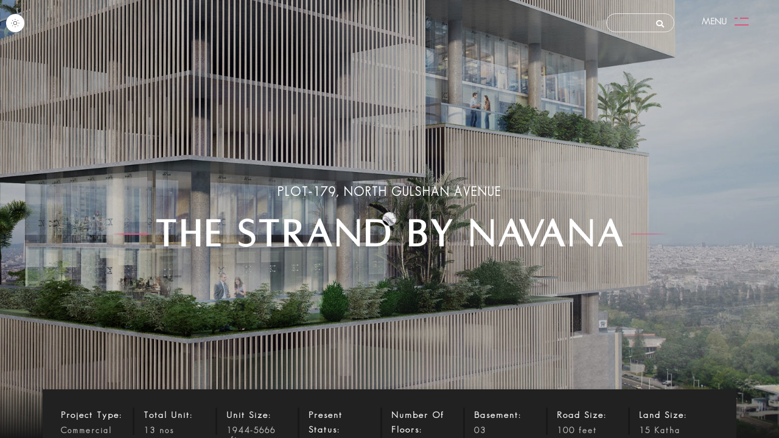

--- FILE ---
content_type: text/html; charset=UTF-8
request_url: http://navanarealestate.com/project/the-strand-by-navana
body_size: 40139
content:
<!DOCTYPE html>
<html lang="en-US">

<head>
    <!-- Required meta tags -->
    <meta charset="utf-8" />
    <meta name="viewport" content="width=device-width, initial-scale=1, shrink-to-fit=no" />
    <meta name="discrption" content="Property, Land, Apartment, Condominium, Residential project, Commercial Project" />
    <meta name="keyword"
        content="Property, Land, Apartment, Condominium" />
    <meta name="facebook-domain-verification" content="i4jd77ecuz7wieb6ldcu9ij453t1ux" />

    <!--  Title -->
    <title>The Strand By Navana | Navana Real Estate Ltd. | A Leading Real Estate Company in Bangladesh</title>

    <!-- Font Google -->
    <link href="https://fonts.googleapis.com/css2?family=Poppins:wght@300;400;500;600;700&display=swap"
        rel="stylesheet" >
    <link href="https://fonts.googleapis.com/css?family=Karla:400,700&display=swap" rel="stylesheet">

    <link rel="shortcut icon" href="http://navanarealestate.com/frontend/assets/img/favicon.ico" type="image/x-icon" />
    <link rel="icon" href="http://navanarealestate.com/frontend/assets/img/favicon.ico" type="image/x-icon" />

    <link  href="http://navanarealestate.com/frontend/assets/css/plugins.css" rel="stylesheet" />
    <link href="http://navanarealestate.com/frontend/assets/css/style.css" rel="stylesheet" />
    <link href="http://navanarealestate.com/frontend/assets/css/custom.css" rel="stylesheet" />
    
    <!-- Livewire Styles -->
<style >
    [wire\:loading], [wire\:loading\.delay], [wire\:loading\.inline-block], [wire\:loading\.inline], [wire\:loading\.block], [wire\:loading\.flex], [wire\:loading\.table], [wire\:loading\.grid], [wire\:loading\.inline-flex] {
        display: none;
    }

    [wire\:loading\.delay\.shortest], [wire\:loading\.delay\.shorter], [wire\:loading\.delay\.short], [wire\:loading\.delay\.long], [wire\:loading\.delay\.longer], [wire\:loading\.delay\.longest] {
        display:none;
    }

    [wire\:offline] {
        display: none;
    }

    [wire\:dirty]:not(textarea):not(input):not(select) {
        display: none;
    }

    input:-webkit-autofill, select:-webkit-autofill, textarea:-webkit-autofill {
        animation-duration: 50000s;
        animation-name: livewireautofill;
    }

    @keyframes livewireautofill { from {} }
</style>
    
    <!-- Google Tag Manager -->
    <script>(function(w,d,s,l,i){w[l]=w[l]||[];w[l].push({'gtm.start':
    new Date().getTime(),event:'gtm.js'});var f=d.getElementsByTagName(s)[0],
    j=d.createElement(s),dl=l!='dataLayer'?'&l='+l:'';j.async=true;j.src=
    'https://www.googletagmanager.com/gtm.js?id='+i+dl;f.parentNode.insertBefore(j,f);
    })(window,document,'script','dataLayer','GTM-WP6J3DW');</script>
    <!-- End Google Tag Manager -->
    <!-- Meta Pixel Code -->
    <script>
    !function(f,b,e,v,n,t,s)
    {if(f.fbq)return;n=f.fbq=function(){n.callMethod?
    n.callMethod.apply(n,arguments):n.queue.push(arguments)};
    if(!f._fbq)f._fbq=n;n.push=n;n.loaded=!0;n.version='2.0';
    n.queue=[];t=b.createElement(e);t.async=!0;
    t.src=v;s=b.getElementsByTagName(e)[0];
    s.parentNode.insertBefore(t,s)}(window, document,'script',
    'https://connect.facebook.net/en_US/fbevents.js');
    fbq('init', '888363522552196');
    fbq('track', 'PageView');
    </script>
    <noscript><img height="1" width="1" style="display:none"
    src="https://www.facebook.com/tr?id=888363522552196&ev=PageView&noscript=1"
    /></noscript>
    <!-- End Meta Pixel Code -->
</head>

<!--classic-menu-->

<body class="dsn-effect-scroll dsn-cursor-effect dsn-ajax">

    <div class="preloader">
        <div class="preloader-bar">
            <div class="preloader-progress"></div>
        </div>

        <h1 class="title v-middle">
            <span class="percent ">0</span>
            <span class="text-strok">NREL</span>
            <span class="text-fill">NREL</span>
        </h1>
    </div>

    <div class="site-header">
        <div class="extend-container d-flex w-100 align-items-baseline justify-content-between align-items-end">
            <div class="inner-header p-relative mr-auto">
                <div class="main-logo">
                    <a href="http://navanarealestate.com" data-dsn="parallax">
                        <img class="light-logo"
                            src="[data-uri]"
                            data-dsn-src="http://navanarealestate.com/frontend/assets/img/logo.png" alt="" />
                    </a>
                </div>
            </div>
  
            <div class="widget-search align-self-center p-relative mr-5">
                <form role="searchInput" method="get" class="search-form" action="http://navanarealestate.com/search">
                    <input type="search" value="" id="searchInput" placeholder="" name="search">
                </form>
            </div>
            
            <div class="menu-icon d-flex align-items-baseline" id="menuOpen">
                <div class="text-menu p-relative  font-heading text-transform-upper">
                    <div class="p-absolute text-button">Menu</div>
                    <div class="p-absolute text-open">Open</div>
                    <div class="p-absolute text-close">Close</div>
                </div>
                <div class="icon-m" data-dsn="parallax">
                    <span class="menu-icon-line p-relative d-inline-block icon-top"></span>
                    <span class="menu-icon-line p-relative d-inline-block icon-center"></span>
                    <span class="menu-icon-line p-relative d-block icon-bottom"></span>
                </div>
            </div>

            <nav class="accent-menu main-navigation p-absolute  w-100  d-flex align-items-baseline">
                <div class="menu-cover-title">Menu</div>

                <ul class="extend-container p-relative d-flex flex-column justify-content-center h-100">

                    <li class="dsn-active">
                        <a href="http://navanarealestate.com">
                            <span class="dsn-title-menu">Home</span>
                            <span class="dsn-bg-arrow"></span>
                        </a>
                    </li>

                    <li class="dsn-drop-down">
                        <a href="#" class="user-no-selection">
                            <span class="dsn-title-menu">About</span>
                            <span class="dsn-bg-arrow"></span>
                        </a>
                        <ul>
                            <li class="dsn-back-menu">
                                <img src="[data-uri]"
                                    data-dsn-src="http://navanarealestate.com/frontend/assets/img/left-chevron.svg" alt="">
                                <span class="dsn-title-menu">About</span>
                            </li>
                            <li>
                                <a href="http://navanarealestate.com/about">
                                    <span class="dsn-title-menu">Our Story</span>
                                </a>
                            </li>
                            <li>
                                <a href="http://navanarealestate.com/awards">
                                    <span class="dsn-title-menu">Awards</span>
                                </a>
                            </li>
                            <li>
                                <a href="http://navanarealestate.com/nrel-logo">
                                    <span class="dsn-title-menu">NREL Logo</span>
                                </a>
                            </li>
                            <!-- <li>
                                <a href="http://navanarealestate.com/our-clients">
                                    <span class="dsn-title-menu">Client List</span>
                                    <span class="dsn-meta-menu">04</span>
                                </a>
                            </li> -->
                        </ul>
                    </li>

                    <li class="dsn-drop-down">
                        <a href="#" class="user-no-selection">
                            <span class="dsn-title-menu">Projects</span>
                            <span class="dsn-bg-arrow"></span>
                        </a>
                        <ul>
                            <li class="dsn-back-menu">
                                <img src="[data-uri]"
                                    data-dsn-src="http://navanarealestate.com/frontend/assets/img/left-chevron.svg" alt="">
                                <span class="dsn-title-menu">Projects</span>
                            </li>
                            <li>
                                <a href="http://navanarealestate.com/projects/residential">
                                    <span class="dsn-title-menu">Residential</span>
                                </a>
                            </li>
                            <li>
                                <a href="http://navanarealestate.com/projects/commercial">
                                    <span class="dsn-title-menu">Commercial</span>
                                </a>
                            </li>

                            <li>
                                <a href="http://navanarealestate.com/projects/condominium">
                                    <span class="dsn-title-menu">Condominium</span>
                                </a>
                            </li>

                            <li>
                                <a href="http://navanarealestate.com/projects/land">
                                    <span class="dsn-title-menu">Land</span>
                                </a>
                            </li>
                        </ul>
                    </li>
                    <li>
                        <a href="http://navanarealestate.com/news-event">

                            <span class="dsn-title-menu">News & Events</span>

                            <span class="dsn-bg-arrow"></span>
                        </a>
                    </li>

                    <li>
                        <a href="http://navanarealestate.com/career">

                            <span class="dsn-title-menu">Career</span>
                            <span class="dsn-bg-arrow"></span>
                        </a>
                    </li>

                    <li class="dsn-drop-down">
                        <a href="#" class="user-no-selection">
                            <span class="dsn-title-menu">Contact</span>
                            <!-- <span class="dsn-meta-menu">06</span> -->
                            <span class="dsn-bg-arrow"></span>
                        </a>
                        <ul>
                            <li class="dsn-back-menu">
                                <img src="[data-uri]"
                                    data-dsn-src="http://navanarealestate.com/frontend/assets/img/left-chevron.svg" alt="">
                                <span class="dsn-title-menu">Contact</span>
                            </li>
                            <li>
                                <a href="http://navanarealestate.com/landowner">
                                    <span class="dsn-title-menu">Landowners</span>
                                    <!-- <span class="dsn-meta-menu">01</span> -->
                                </a>
                            </li>
                            <li>
                                <a href="http://navanarealestate.com/clients">
                                    <span class="dsn-title-menu">Buyers</span>
                                    <!-- <span class="dsn-meta-menu">02</span> -->
                                </a>
                            </li>
                            <li>
                                <a href="http://navanarealestate.com/contact">
                                    <span class="dsn-title-menu">Contact Us</span>
                                    <!-- <span class="dsn-meta-menu">03</span> -->
                                </a>
                            </li>
                        </ul>
                    </li>

                    <!-- <li>
                        <div class="widget-search">
                            <form role="search" method="get" class="search-form" action="#">
                                <input type="search" value="" placeholder="Search " name="s">
                            </form>
                        </div>
                    </li> -->
                    
                </ul>

                <div class="container-content  d-flex flex-column justify-content-center">
                    <div class="animateImage nav__info mt-5 mr-5 zoom-in-zoom-out">
                        <img class="cover-bg-img image-bg mt-5 mr-5"
                            src="http://navanarealestate.com/uploads/belgravia.webp"
                        alt="">
                        <!-- <video controls autoplay>
                            <source src="http://navanarealestate.com/uploads/belgravia-sketch.mp4" type="video/mp4">
                            Your browser does not support the video tag.
                        </video> -->
                    </div>
                    <!-- <div class="nav__info">
                        <div class="nav-content">
                            <p class="title-line">
                                Address</p>
                            <p>
                            H #3/A, R #90, Gulshan-02<br>
                            Dhaka-1212,Bangladesh</p>
                        </div>
                        <div class="nav-content">
                            <p class="title-line">
                                Contact</p>
                            <p class="links over-hidden">
                                <a href="#" data-hover-text="+00 (2)012 3321" class="link-hover">Hotline : 16254</a>
                            </p>
                            <p class="links  over-hidden">
                                <a href="#" data-hover-text="sales@navana-realestate.com" class="link-hover">sales@navana-realestate.com</a>
                            </p>
                        </div>

                    </div>

                    <div class="nav-social">
                        <div class="nav-social-inner p-relative">
                            <p class="title-line">
                                Follow us</p>
                            <ul>
                                <li>
                                    <a href="#" target="_blank" rel="nofollow">Facebook.
                                        <div class="icon-circle"></div>
                                    </a>
                                </li>
                                <li>
                                    <a href="#" target="_blank" rel="nofollow">Linkedin.
                                        <div class="icon-circle">
                                        </div>
                                    </a>
                                </li>
                                <li>
                                    <a href="#" target="_blank" rel="nofollow">Twitter.
                                        <div class="icon-circle"></div>
                                    </a>
                                </li>

                            </ul>
                        </div>
                    </div> -->
                </div>

                <div class="nav-border-bottom"></div>
            </nav>
        </div>
    </div>

    <main class="main-root">
        <div id="dsn-scrollbar">
        
            <div wire:id="zslopogxgyT3HjVZilBY" wire:initial-data="{&quot;fingerprint&quot;:{&quot;id&quot;:&quot;zslopogxgyT3HjVZilBY&quot;,&quot;name&quot;:&quot;project.show-component&quot;,&quot;locale&quot;:&quot;en&quot;,&quot;path&quot;:&quot;project\/the-strand-by-navana&quot;,&quot;method&quot;:&quot;GET&quot;,&quot;v&quot;:&quot;acj&quot;},&quot;effects&quot;:{&quot;listeners&quot;:[]},&quot;serverMemo&quot;:{&quot;children&quot;:[],&quot;errors&quot;:[],&quot;htmlHash&quot;:&quot;059f38a4&quot;,&quot;data&quot;:{&quot;project&quot;:[],&quot;child_project&quot;:[]},&quot;dataMeta&quot;:{&quot;models&quot;:{&quot;project&quot;:{&quot;class&quot;:&quot;App\\Models\\Project&quot;,&quot;id&quot;:130,&quot;relations&quot;:[&quot;imagesBanner&quot;,&quot;projectType&quot;,&quot;galleryImages&quot;],&quot;connection&quot;:&quot;mysql&quot;}},&quot;modelCollections&quot;:{&quot;child_project&quot;:{&quot;class&quot;:null,&quot;id&quot;:[],&quot;relations&quot;:[],&quot;connection&quot;:null}}},&quot;checksum&quot;:&quot;ee13520562f70e9b7b8efc4e5df47b24404f985009c8e9a913c156fd19a91cb3&quot;}}">
    <header class="header-project p-relative h-100-v over-hidden overlay-header dsn-header-parallax">
        <div data-dsn-ajax="img"
            class="p-absolute dsn-hero-parallax-img transform-3d header-scale-hero w-100 h-100 bg-container over-hidden "
            data-overlay="2">
                        <img class="cover-bg-img"
                src="http://navanarealestate.com/uploads/projects//navana-noorian-2jpg-61763b3a2b400-2021-10-25.jpg"
                data-dsn-src="http://navanarealestate.com/uploads/projects//navana-noorian-2jpg-61763b3a2b400-2021-10-25.jpg"
                data-dsn-srcset="http://navanarealestate.com/uploads/projects//navana-noorian-2jpg-61763b3a2b400-2021-10-25.jpg 1800w, http://navanarealestate.com/uploads/projects//navana-noorian-2jpg-61763b3a2b400-2021-10-25.jpg 768w"
                alt="The Strand By Navana">
            
        </div>
        <div class="row align-items-center justify-content-center text-center h-100 p-relative dsn-z-index-2">
            <div class="content p-relative ">
                <div class="container">
                    <div class="intro-project dsn-hero-parallax-title" data-dsn-y="200">
                        <div class="intro-title">
                            <div class="metas d-inline-block">
                                <span>Plot-179, North Gulshan Avenue</span>
                            </div>
                            <h1 class="title p-relative line-before line-after" data-dsn-ajax="title">
                                The Strand By Navana</h1>
                        </div>

                    </div>
                </div>

            </div>
        </div>
    </header>

    <div class="wrapper">
        <div class="container project-info dsn-under-header background-section p-relative">
            <ul class="sub-text-header d-inline-block user-no-selection mt-0 w-100" data-dsn-col="8">
                <li>
                    <h5>Project Type:</h5>
                    <span> Commercial </span>
                </li>
                                <li>
                    <h5>Total Unit:</h5>
                    <span>13 nos</span>
                </li>
                                                <li>
                    <h5>Unit Size:</h5>
                    <span>1944-5666 sft</span>
                </li>
                                
                                <li>
                    <h5>Present Status:</h5>
                    <span>ongoing</span>
                </li>
                                                <li>
                    <h5>Number Of Floors:</h5>
                    <span>3B+G+13</span>
                </li>
                                                <li>
                    <h5>Basement:</h5>
                    <span>03</span>
                </li>
                                                <li>
                    <h5>Road Size:</h5>
                    <span>100 feet</span>
                </li>
                                                <li>
                    <h5>Land Size:</h5>
                    <span>15 Katha</span>
                </li>
                                            </ul>
        </div>
        
                <div class="intro-project text-center section-margin">
            <div class="p-relative container ">
                <div class="title-cover" data-dsn-grid="move-section" data-dsn-opacity="0.03"
                    data-dsn-duration="170%" data-dsn-move="0%">The Strand By Navana</div>
                <div class="inner" data-dsn-animate="section">
                    <h2 class="dsn-up">Features and Amenities</h2>
                    <p class="dsn-up"><div class="row">
<div class="col-md-6">
<div class="feature-box">
<ul>
<li>Grand double height Entry.</li>
<li>Concierge desk elegantly furnished.</li>
<li>Professional Landscaping.</li>
<li>High speed Lifts with ARD (Automatic Rescue Device).</li>
<li>Fire Safety System with industry grade fire pump and fire stairs.</li>
<li>100% Power Backup by premium synchronised Generator.</li>
<li>Multi-level car parking.</li>
<li>Building fa&ccedil;ade lighting with professional lighting consultant.</li>
<li>Low emission heat resistant fa&ccedil;ade glass system.</li>
<li>Central HVAC System with VRF air conditioning.</li>
<li>FA&Ccedil;ADE lighting with internationally recognized lighting designer</li>
</ul>
</div>
</div>
<div class="col-md-6">
<div class="feature-box">
<ul>
<li>Optical fibre internet connectivity</li>
<li>Jet fan ventilation system for basement.</li>
<li>Building maintenance by highly trained technicians of FMD (Facility Management Department.</li>
<li>CCTV Monitoring System.</li>
<li>Building Automation System (Optional).</li>
</ul>
</div>
</div>
</div></p>
                </div>
            </div>

        </div>
                
        
                <div class="container-fluid no-padding  gallery-portfolio section-margin">
                            <a class="link-pop" href="http://navanarealestate.com/uploads/projects//back-seatjpg-61763a8d24fd6-2021-10-25-0.jpg">
                    <img src="http://navanarealestate.com/uploads/projects//back-seatjpg-61763a8d24fd6-2021-10-25-0.jpg" alt="">
                </a>
                            <a class="link-pop" href="http://navanarealestate.com/uploads/projects//drop-offjpg-61763a8d89633-2021-10-25-1.jpg">
                    <img src="http://navanarealestate.com/uploads/projects//drop-offjpg-61763a8d89633-2021-10-25-1.jpg" alt="">
                </a>
                            <a class="link-pop" href="http://navanarealestate.com/uploads/projects//entrancejpg-61763a8dda98d-2021-10-25-2.jpg">
                    <img src="http://navanarealestate.com/uploads/projects//entrancejpg-61763a8dda98d-2021-10-25-2.jpg" alt="">
                </a>
                            <a class="link-pop" href="http://navanarealestate.com/uploads/projects//lake-terracejpg-61763a8e7d01a-2021-10-25-3.jpg">
                    <img src="http://navanarealestate.com/uploads/projects//lake-terracejpg-61763a8e7d01a-2021-10-25-3.jpg" alt="">
                </a>
                            <a class="link-pop" href="http://navanarealestate.com/uploads/projects//navana-noorian-2jpg-61763a8eda7f5-2021-10-25-4.jpg">
                    <img src="http://navanarealestate.com/uploads/projects//navana-noorian-2jpg-61763a8eda7f5-2021-10-25-4.jpg" alt="">
                </a>
                            <a class="link-pop" href="http://navanarealestate.com/uploads/projects//navana-strand-1jpg-61763a8f30068-2021-10-25-5.jpg">
                    <img src="http://navanarealestate.com/uploads/projects//navana-strand-1jpg-61763a8f30068-2021-10-25-5.jpg" alt="">
                </a>
                            <a class="link-pop" href="http://navanarealestate.com/uploads/projects//park-frontjpg-61763a8f9f77c-2021-10-25-6.jpg">
                    <img src="http://navanarealestate.com/uploads/projects//park-frontjpg-61763a8f9f77c-2021-10-25-6.jpg" alt="">
                </a>
                            <a class="link-pop" href="http://navanarealestate.com/uploads/projects//rampjpg-61763a9000da7-2021-10-25-7.jpg">
                    <img src="http://navanarealestate.com/uploads/projects//rampjpg-61763a9000da7-2021-10-25-7.jpg" alt="">
                </a>
                            <a class="link-pop" href="http://navanarealestate.com/uploads/projects//thumbnail-navana-noorian-3ajpg-647c4eddd5cd9-2023-06-04-0.jpg">
                    <img src="http://navanarealestate.com/uploads/projects//thumbnail-navana-noorian-3ajpg-647c4eddd5cd9-2023-06-04-0.jpg" alt="">
                </a>
                            <a class="link-pop" href="http://navanarealestate.com/uploads/projects//thumbnail-navana-noorian-4ajpg-647c4ee16bdb9-2023-06-04-0.jpg">
                    <img src="http://navanarealestate.com/uploads/projects//thumbnail-navana-noorian-4ajpg-647c4ee16bdb9-2023-06-04-0.jpg" alt="">
                </a>
                            <a class="link-pop" href="http://navanarealestate.com/uploads/projects//3ajpg-65263a61e64dd-2023-10-11-0.jpg">
                    <img src="http://navanarealestate.com/uploads/projects//3ajpg-65263a61e64dd-2023-10-11-0.jpg" alt="">
                </a>
                            <a class="link-pop" href="http://navanarealestate.com/uploads/projects//3bjpg-65263a6245543-2023-10-11-1.jpg">
                    <img src="http://navanarealestate.com/uploads/projects//3bjpg-65263a6245543-2023-10-11-1.jpg" alt="">
                </a>
                            <a class="link-pop" href="http://navanarealestate.com/uploads/projects//3cjpg-65263a627e1dc-2023-10-11-2.jpg">
                    <img src="http://navanarealestate.com/uploads/projects//3cjpg-65263a627e1dc-2023-10-11-2.jpg" alt="">
                </a>
                            <a class="link-pop" href="http://navanarealestate.com/uploads/projects//4jpg-65263a62c1f6d-2023-10-11-3.jpg">
                    <img src="http://navanarealestate.com/uploads/projects//4jpg-65263a62c1f6d-2023-10-11-3.jpg" alt="">
                </a>
                            <a class="link-pop" href="http://navanarealestate.com/uploads/projects//5jpg-65263a63110da-2023-10-11-4.jpg">
                    <img src="http://navanarealestate.com/uploads/projects//5jpg-65263a63110da-2023-10-11-4.jpg" alt="">
                </a>
                            <a class="link-pop" href="http://navanarealestate.com/uploads/projects//5ajpg-65263a6349fcb-2023-10-11-5.jpg">
                    <img src="http://navanarealestate.com/uploads/projects//5ajpg-65263a6349fcb-2023-10-11-5.jpg" alt="">
                </a>
            
        </div>
        
        
        <!-- start child project -->
        <section class="work-inner our-work p-relative zoom-gallery section-margin ">
            <div class="container">
                <div class="row" wire::loading.delay.class="opacity-50">  
                                       
                                    </div>
            </div>
        </section>
    
       

        <!-- end child project -->

    </div>

        <div class="work-inner our-work section-margin dsn-swiper" data-dsn-option='{"slidesPerView":3,"spaceBetween":30}' style="margin-bottom: 0;">
        <div class="title-cover" data-dsn-grid="move-section" data-dsn-opacity="0.07"
            data-dsn-duration="170%" data-dsn-move="0%">
            Map
        </div>
        <div class="container section-title text-center">
            <p class="section-sub-title">MAP LOCATION</p>
            <h2>Plot-179, North Gulshan Avenue</h2>
        </div>
        <div 
            class="map-custom w-100 h-100" 
            data-dsn-lat="23.7994" 
            data-dsn-len="90.4126"
            data-dsn-zoom="15"
            data-dsn-base_url="http://navanarealestate.com">
        </div>
    </div>
    
        <div class="next-page section-paading p-relative background-section border-bottom-item overflow-hidden">
        <div class="line-before-section p-absolute h-100" data-dsn-grid="move-section" data-dsn-move="-60"
            data-dsn-duration="100%" data-dsn-opacity="1"></div>
        <div class="line-after-section p-absolute h-100" data-dsn-grid="move-section" data-dsn-move="60"
            data-dsn-duration="100%" data-dsn-opacity="1"></div>

        <div class="container">
            <div class="c-wapp p-relative section-padding text-center">
                <div class="section-bg p-absolute w-100 h-100"></div>
                <div class="title-cover text-center" data-dsn-grid="move-section" data-dsn-opacity="0.07"
                    data-dsn-duration="100%" data-dsn-move="-15" style="transform: translateY(50px)">
                    Contact
                </div>
                <a href="https://navana-realestate.com/contact" target="_blank" class="effect-ajax ">
                    <span class="title" data-fill-text="HOTLINE# 16254">HOTLINE# 16254</span>
                    <span class="section-sub-title d-block mt-25">Contact us</span>
                </a>
            </div>
        </div>
    </div> 
        
    <script>
        document.addEventListener('livewire:load', function(){
            let count_li = $("ul.sub-text-header > li").length;
            $(".project-info ul.sub-text-header").attr('data-dsn-col', count_li)
        })
    </script>
    

</div>

<!-- Livewire Component wire-end:zslopogxgyT3HjVZilBY -->
            
            <footer class="footer p-relative background-section">
                <div class="container">
                    <div class="row">
                        <div class="col-md-3 col-sm-6 footer-item line-left-item col-logo">
                            <div class="footer-item-inner p-relative h-100">
                                <div class="footer-logo">
                                    <a href="#">
                                        <img src="http://navanarealestate.com/frontend/assets/img/logo.png"
                                            data-dsn-src="http://navanarealestate.com/frontend/assets/img/logo.png" alt="" class="logo-dark">
                                    </a>
                                </div>

                                <div class="textwidget">
                                    <p>Broaden Life Boundaries</p>
                                </div>
                            </div>
                        </div>

                        <div class="col-md-3 col-sm-6 footer-item line-left-item col-menu">
                            <div class="footer-item-inner d-flex p-relative h-100">
                                <h4 class="footer-title line-after p-relative">Navigation</h4>

                                <div class="footer-menu-container">
                                    <ul>
                                        <li>
                                            <a href="http://navanarealestate.com">Home</a>
                                        </li>
                                        <li>
                                            <a href="http://navanarealestate.com/about">About</a>
                                        </li>
                                        <li>
                                            <a href="http://navanarealestate.com/projects/residential">Projects</a>
                                        </li>
                                        <li>
                                            <a href="http://navanarealestate.com/contact">Contact</a>
                                        </li>
                                    </ul>
                                </div>
                            </div>
                        </div>

                        <div class="col-md-4 col-sm-6 footer-item line-left-item col-contact">
                            <div class="footer-item-inner p-relative h-100">
                                <h4 class="footer-title line-after p-relative">Contact</h4>

                                <ul>
                                    <li>
                                        <strong>T</strong>
                                        <span>:</span>
                                        <a href="#"> 58815305-11</a>
                                    </li>

                                    <li>
                                        <strong>F</strong>
                                        <span>:</span>
                                        <a href="#">+02-58815195</a>
                                    </li>
                                    <li>
                                        <strong>H</strong>
                                        <span>:</span>
                                        <a href="#">16254</a>
                                    </li>

                                    <li class="over-hidden">
                                        <strong>E</strong>
                                        <span>:</span>
                                        <a class="link-hover" data-hover-text="sales@navana-realestate.com"
                                            href="#">sales@navana-realestate.com</a>
                                    </li>
                                </ul>
                            </div>
                        </div>

                        <div class="col-md-2 col-sm-6 footer-item line-left-item col-address">
                            <div class="footer-item-inner p-relative h-100">
                                <h4 class="footer-title line-after p-relative">Address</h4>

                                <p>H #3/A, R #90, Gulshan-02<br>
                                    Dhaka-1212, <br>
                                    Bangladesh</p>
                            </div>
                        </div>
                    </div>
                </div>

                <div class="copyright background-main">
                    <div class="text-center">
                        <p>© 2021 NREL. All rights are reserved</p>
                        <div class="copright-text over-hidden">Designed and Developed by <a class="link-hover"
                                data-hover-text="Navana" href="#" target="_blank">NREL MIS</a>
                        </div>
                    </div>
                </div>
            </footer>

        </div>

    </main>

    <div class="cursor">

        <div class="cursor-helper">
            <span class="cursor-drag">Drag</span>
            <span class="cursor-view">View</span>
            <span class="cursor-open"><i class="fas fa-plus"></i></span>
            <span class="cursor-close">Close</span>
            <span class="cursor-play">play</span>
            <span class="cursor-next"><i class="fas fa-chevron-right"></i></span>
            <span class="cursor-prev"><i class="fas fa-chevron-left"></i></span>
        </div>

    </div>

    <div class="day-night">
        <div class="night active" data-dsn-theme="dark">
            <svg width="48" height="48" viewBox="0 0 48 48">
                <rect x="12.3" y="23.5" width="2.6" height="1"></rect>
                <rect x="16.1" y="15.3" transform="matrix(0.7071 -0.7071 0.7071 0.7071 -6.8871 16.5732)" width="1"
                    height="2.6"></rect>
                <rect x="23.5" y="12.3" width="1" height="2.6"></rect>
                <rect x="30.1" y="16.1" transform="matrix(0.7071 -0.7071 0.7071 0.7071 -2.5145 27.0538)" width="2.6"
                    height="1"></rect>
                <rect x="33.1" y="23.5" width="2.6" height="1"></rect>
                <rect x="30.9" y="30.1" transform="matrix(0.7071 -0.7071 0.7071 0.7071 -12.9952 31.4264)" width="1"
                    height="2.6"></rect>
                <rect x="23.5" y="33.1" width="1" height="2.6"></rect>
                <rect x="15.3" y="30.9" transform="matrix(0.7071 -0.7071 0.7071 0.7071 -17.3677 20.9457)" width="2.6"
                    height="1"></rect>
                <path
                    d="M24,18.7c-2.9,0-5.3,2.4-5.3,5.3s2.4,5.3,5.3,5.3s5.3-2.4,5.3-5.3S26.9,18.7,24,18.7z M24,28.3c-2.4,0-4.3-1.9-4.3-4.3s1.9-4.3,4.3-4.3s4.3,1.9,4.3,4.3S26.4,28.3,24,28.3z">
                </path>
            </svg>
        </div>
        <div class="moon" data-dsn-theme="night">
            <svg width="48" height="48" viewBox="0 0 48 48">
                <path
                    d="M24,33.9c-5.4,0-9.9-4.4-9.9-9.9c0-4.3,2.7-8,6.8-9.4l0.8-0.3l-0.1,0.9c-0.2,0.6-0.2,1.3-0.2,1.9c0,5.2,4.3,9.5,9.5,9.5c0.6,0,1.3-0.1,1.9-0.2l0.8-0.2L33.3,27C32,31.1,28.3,33.9,24,33.9z M20.4,15.9c-3.2,1.4-5.3,4.5-5.3,8.1c0,4.9,4,8.9,8.9,8.9c3.6,0,6.7-2.1,8.1-5.3c-0.4,0-0.8,0.1-1.3,0.1c-5.8,0-10.5-4.7-10.5-10.5C20.4,16.7,20.4,16.3,20.4,15.9z">
                </path>
            </svg>
        </div>
    </div>


    <div class="scroll-to-top">
        <img src="[data-uri]"
            data-dsn-src="http://navanarealestate.com/frontend/assets/img/scroll_top.svg" alt="">
        <div class="box-numper">
            <span>0%</span>
        </div>
    </div>

    <!-- Optional JavaScript -->
    <script src="http://navanarealestate.com/frontend/assets/js/jquery-3.5.1.min.js" ></script>
    <script src="http://navanarealestate.com/frontend/assets/js/plugins.js" ></script>
    <script src="http://navanarealestate.com/frontend/assets/js/dsn-grid.js" ></script>
    <script src="http://navanarealestate.com/frontend/assets/js/custom.js" async></script>
    <script>
        $(document).ready(function(){
            
            $('.site-header div#menuOpen').on('click', function () {
                console.log('hello');
                $(".animateImage").addClass("zoom-in-zoom-out");
            });

        });
    </script>
    
    <!-- Livewire Scripts -->

<script src="/livewire/livewire.js?id=c69d0f2801c01fcf8166" data-turbo-eval="false" data-turbolinks-eval="false" ></script>
<script data-turbo-eval="false" data-turbolinks-eval="false" >
    if (window.livewire) {
	    console.warn('Livewire: It looks like Livewire\'s @livewireScripts JavaScript assets have already been loaded. Make sure you aren\'t loading them twice.')
	}

    window.livewire = new Livewire();
    window.livewire.devTools(true);
    window.Livewire = window.livewire;
    window.livewire_app_url = '';
    window.livewire_token = '7aHojIufQfuSqjXJloJJ7rbOS8S3yqqNJI2QXXMn';

	/* Make sure Livewire loads first. */
	if (window.Alpine) {
	    /* Defer showing the warning so it doesn't get buried under downstream errors. */
	    document.addEventListener("DOMContentLoaded", function () {
	        setTimeout(function() {
	            console.warn("Livewire: It looks like AlpineJS has already been loaded. Make sure Livewire\'s scripts are loaded before Alpine.\\n\\n Reference docs for more info: http://laravel-livewire.com/docs/alpine-js")
	        })
	    });
	}

	/* Make Alpine wait until Livewire is finished rendering to do its thing. */
    window.deferLoadingAlpine = function (callback) {
        window.addEventListener('livewire:load', function () {
            callback();
        });
    };

    let started = false;

    window.addEventListener('alpine:initializing', function () {
        if (! started) {
            window.livewire.start();

            started = true;
        }
    });

    document.addEventListener("DOMContentLoaded", function () {
        if (! started) {
            window.livewire.start();

            started = true;
        }
    });
</script>
        
    <!-- Global site tag (gtag.js) - Google Analytics -->
    <script async src="https://www.googletagmanager.com/gtag/js?id=G-046DB8KWSZ"></script>
    <script>
      window.dataLayer = window.dataLayer || [];
      function gtag(){dataLayer.push(arguments);}
      gtag('js', new Date());
    
      gtag('config', 'G-046DB8KWSZ');
    </script>

</body>

</html>

--- FILE ---
content_type: text/css
request_url: http://navanarealestate.com/frontend/assets/css/plugins.css
body_size: 1047
content:
/*-----------------------------------------------------------------------------------

	Template Name: Belgravia - Navana Real Estate Ltd
	Template URI: http://belgravia.navana-realestate.com/
	Description: Belgravia - Navana Real Estate Ltd
	Author: Sayeed
	Author URI: sayeedinfo.com
	Version: 1.0.0

-----------------------------------------------------------------------------------*/

/* ----------------------------------------------------------------
			[ All Css Plugins & Helper Classes File ]
-----------------------------------------------------------------*/

/* == bootstrap == */
@import url("plugins/bootstrap-grid.min.css");

/* == fontawesome == */
@import url("plugins/fontawesome-all.min.css");


/* == slick == */
@import url("plugins/slick.css");

/* == Swiper == */
@import url("plugins/swiper.min.css");


/* == justifiedGallery == */
@import url("plugins/justifiedGallery.min.css");

/* == magnific popup == */
@import url("plugins/magnific-popup.css");

/* == magnific popup == */
@import url("plugins/youtubepopup.css");


--- FILE ---
content_type: text/css
request_url: http://navanarealestate.com/frontend/assets/css/style.css
body_size: 190101
content:
@charset "UTF-8";
/*-----------------------------------------------------------

  Template Name: Belgravia - Navana Real Estate Ltd
	Template URI: http://belgravia.navana-realestate.com/
	Description: Belgravia - Navana Real Estate Ltd
	Author: Sayeed
	Author URI: sayeedinfo.com
	Version: 1.0.0

-------------------------------------------------------------*/
/*-----------------------------------------------------------

    1.  Variables
    2.  Mixins
      - Mixins Master
      - Utilities
    3.  Normalize
    4.  Helpers
    5. Typography
      - Copy
	  - Headings
	6. Core
    7. Navigation
      - Links
      - Menus
	  - Next & Previous
    8. Content
      - pages
      - Comments
      - Archives
      - Footer
    9.Forms
      - Button
      - Fields
    10.Blocks
    11.Media
      - captions
    12.Version Light

-------------------------------------------------------------*/

/* -------------------------------------------------------
                     fonts
-------------------------------------------------------- */
@font-face {
   font-family: 'AltaCaption';
   src: url('../fonts/Alta_caption.otf');
}

@font-face {
  font-family: 'GeosansLight';
  src: url('../fonts/GeosansLight.ttf');
}
@font-face {
  font-family: 'GeosansLightOblique';
  src: url('../fonts/GeosansLight-Oblique.otf');
}

/* @import url('https://fonts.googleapis.com/css2?family=Josefin+Sans:ital,wght@0,100;0,200;0,300;0,400;0,500;0,600;0,700;1,300&display=swap'); */

/* -------------------------------------------------------
                     mixins
-------------------------------------------------------- */
[data-overlay]:before {
  content: '';
  position: absolute;
  background: #000;
  width: 100%;
  height: 100%;
  top: 0;
  left: 0;
  z-index: 0;
}

[data-overlay="0"]:before {
  opacity: 0;
}

[data-overlay="1"]:before {
  opacity: 0.1;
}

[data-overlay="2"]:before {
  opacity: 0.2;
}

[data-overlay="3"]:before {
  opacity: 0.3;
}

[data-overlay="4"]:before {
  opacity: 0.4;
}

[data-overlay="5"]:before {
  opacity: 0.5;
}

[data-overlay="6"]:before {
  opacity: 0.6;
}

[data-overlay="7"]:before {
  opacity: 0.7;
}

[data-overlay="8"]:before {
  opacity: 0.8;
}

[data-overlay="9"]:before {
  opacity: 0.9;
}

[data-overlay="10"]:before {
  opacity: 1;
}

.cover-bg {
  -webkit-background-size: cover;
  -moz-background-size: cover;
  -o-background-size: cover;
  background-size: cover;
  background-position: center center;
  background-repeat: no-repeat;
}

.v-middle {
  position: absolute;
  top: 50%;
  left: 50%;
  -webkit-transform: translate(-50%, -50%);
  -ms-transform: translate(-50%, -50%);
  transform: translate(-50%, -50%);
}

.v-middle-horizontal {
  position: absolute;
  left: 50%;
  -webkit-transform: translate(-50%, 0);
  -ms-transform: translate(-50%, 0);
  transform: translate(-50%, 0);
}

.v-middle-vertical {
  position: absolute;
  top: 50%;
  -webkit-transform: translate(0, -50%);
  -ms-transform: translate(0, -50%);
  transform: translate(0, -50%);
}

.background-main {
  background-color: #181818;
}

.v-light:not(.no-light) .background-main {
  background-color: #f9f9f9;
}

.background-section {
  background-color: #212121;
}

.v-light:not(.no-light) .background-section {
  background-color: #e6e6e6;
}

.background-theme {
  background-color: #dd567e;
  -webkit-transition-property: background-color, color;
  -o-transition-property: background-color, color;
  transition-property: background-color, color;
}

.v-light:not(.no-light) .background-theme {
  background-color: #dd567e;
}

.theme-color {
  color: #dd567e;
}

.fb {
  color: #3b5999;
}

.tw {
  color: #55acee;
}

.linked {
  color: #0077b5;
}

/*! normalize.css v8.0.0 | MIT License | github.com/necolas/normalize.css */
/* Document
	 ========================================================================== */
* {
  -webkit-box-sizing: border-box;
  box-sizing: border-box;
  list-style: none;
  outline: none;
  margin: 0;
  padding: 0;
  -webkit-transition: none;
  -o-transition: none;
  transition: none;
}

/**
 * 1. Correct the line height in all browsers.
 * 2. Prevent adjustments of font size after orientation changes in iOS.
 */
html {
  -webkit-text-size-adjust: 100%;
  /* 2 */
}

/* Sections
	 ========================================================================== */
/**
 * Remove the margin in all browsers.
 */
body {
  margin: 0;
}

/* Grouping content
	 ========================================================================== */
/**
 * 1. Add the correct box sizing in Firefox.
 * 2. Show the overflow in Edge and IE.
 */
hr {
  -webkit-box-sizing: content-box;
  box-sizing: content-box;
  /* 1 */
  height: 0;
  /* 1 */
  overflow: visible;
  /* 2 */
}

/**
 * 1. Correct the inheritance and scaling of font size in all browsers.
 * 2. Correct the odd `em` font sizing in all browsers.
 */
pre {
  font-family: monospace, monospace;
  /* 1 */
}

/* Text-level semantics
	 ========================================================================== */
/**
 * Remove the gray background on active links in IE 10.
 */
a {
  background-color: transparent;
}

/**
 * 1. Remove the bottom border in Chrome 57-
 * 2. Add the correct text decoration in Chrome, Edge, IE, Opera, and Safari.
 */
abbr[title] {
  border-bottom: none;
  /* 1 */
  text-decoration: underline;
  /* 2 */
  -webkit-text-decoration: underline dotted;
  text-decoration: underline dotted;
  /* 2 */
}

/**
 * Add the correct font weight in Chrome, Edge, and Safari.
 */
b,
strong {
  font-weight: bolder;
}

/**
 * 1. Correct the inheritance and scaling of font size in all browsers.
 * 2. Correct the odd `em` font sizing in all browsers.
 */
code,
kbd,
samp {
  font-family: monospace, monospace;
  /* 1 */
  font-size: 1em;
  /* 2 */
}

/**
 * Add the correct font size in all browsers.
 */
small {
  font-size: 80%;
}

/**
 * Prevent `sub` and `sup` elements from affecting the line height in
 * all browsers.
 */
sub,
sup {
  font-size: 75%;
  line-height: 0;
  position: relative;
  vertical-align: baseline;
}

sub {
  bottom: -0.25em;
}

sup {
  top: -0.5em;
}

/* Embedded content
	 ========================================================================== */
/**
 * Remove the border on images inside links in IE 10.
 */
img {
  border-style: none;
  max-width: 100%;
  height: auto;
  vertical-align: middle;
}

iframe {
  border: none;
}

/* Forms
	 ========================================================================== */
/**
 * 1. Change the font styles in all browsers.
 * 2. Remove the margin in Firefox and Safari.
 */
button,
input,
optgroup,
select,
textarea {
  font-family: inherit;
  /* 1 */
  margin: 0;
  /* 2 */
}

/**
 * Show the overflow in IE.
 * 1. Show the overflow in Edge.
 */
button,
input {
  /* 1 */
  overflow: visible;
}

/**
 * Remove the inheritance of text transform in Edge, Firefox, and IE.
 * 1. Remove the inheritance of text transform in Firefox.
 */
button,
select {
  /* 1 */
  text-transform: none;
}

/**
 * Correct the inability to style clickable types in iOS and Safari.
 */
button,
[type="button"],
[type="reset"],
[type="submit"] {
  -webkit-appearance: button;
  background: inherit;
  border: none;
}

/**
 * Remove the inner border and padding in Firefox.
 */
button::-moz-focus-inner,
[type="button"]::-moz-focus-inner,
[type="reset"]::-moz-focus-inner,
[type="submit"]::-moz-focus-inner {
  border-style: none;
  padding: 0;
}

/**
 * Restore the focus styles unset by the previous rule.
 */
button:-moz-focusring,
[type="button"]:-moz-focusring,
[type="reset"]:-moz-focusring,
[type="submit"]:-moz-focusring {
  outline: 1px dotted ButtonText;
}

/**
 * Correct the padding in Firefox.
 */
fieldset {
  padding: 0.35em 0.75em 0.625em;
}

/**
 * 1. Correct the text wrapping in Edge and IE.
 * 2. Correct the color inheritance from `fieldset` elements in IE.
 * 3. Remove the padding so developers are not caught out when they zero out
 *		`fieldset` elements in all browsers.
 */
legend {
  -webkit-box-sizing: border-box;
  box-sizing: border-box;
  /* 1 */
  color: inherit;
  /* 2 */
  display: table;
  /* 1 */
  max-width: 100%;
  /* 1 */
  padding: 0;
  /* 3 */
  white-space: normal;
  /* 1 */
}

/**
 * Add the correct vertical alignment in Chrome, Firefox, and Opera.
 */
progress {
  vertical-align: baseline;
}

/**
 * Remove the default vertical scrollbar in IE 10+.
 */
textarea {
  overflow: auto;
}

/**
 * 1. Add the correct box sizing in IE 10.
 * 2. Remove the padding in IE 10.
 */
[type="checkbox"],
[type="radio"] {
  -webkit-box-sizing: border-box;
  box-sizing: border-box;
  /* 1 */
  padding: 0;
  /* 2 */
}

/**
 * Correct the cursor style of increment and decrement buttons in Chrome.
 */
[type="number"]::-webkit-inner-spin-button,
[type="number"]::-webkit-outer-spin-button {
  height: auto;
}

/**
 * 1. Correct the odd appearance in Chrome and Safari.
 * 2. Correct the outline style in Safari.
 */
[type="search"] {
  -webkit-appearance: textfield;
  /* 1 */
  outline-offset: -2px;
  /* 2 */
}

/**
 * Remove the inner padding in Chrome and Safari on macOS.
 */
[type="search"]::-webkit-search-decoration {
  -webkit-appearance: none;
}

/**
 * 1. Correct the inability to style clickable types in iOS and Safari.
 * 2. Change font properties to `inherit` in Safari.
 */
::-webkit-file-upload-button {
  -webkit-appearance: button;
  /* 1 */
  font: inherit;
  /* 2 */
}

/* Interactive
	 ========================================================================== */
/*
 * Add the correct display in Edge, IE 10+, and Firefox.
 */
details {
  display: block;
}

/*
 * Add the correct display in all browsers.
 */
summary {
  display: list-item;
}

/* Misc
	 ========================================================================== */
/**
 * Add the correct display in IE 10+.
 */
template {
  display: none;
}

/**
 * Add the correct display in IE 10.
 */
[hidden] {
  display: none;
}

button,
input,
select,
optgroup,
textarea {
  text-rendering: optimizeLegibility;
}

h1,
h2,
h3,
h4,
h5,
h6 {
  color: #fff;
  font-weight: 700;
  line-height: 1.2;
  font-family: "GeosansLight", sans-serif;
  /* font-family: "Poppins", sans-serif; */
  /* font-family: "LorettoBold", sans-serif; */
  /* font-family:'Josefin Sans', sans-serif; */
  margin: 0;
  -webkit-font-smoothing: antialiased;
  -moz-osx-font-smoothing: grayscale;
}

.v-light:not(.no-light) h1, .v-light:not(.no-light)
h2, .v-light:not(.no-light)
h3, .v-light:not(.no-light)
h4, .v-light:not(.no-light)
h5, .v-light:not(.no-light)
h6 {
  color: #000;
}

/* ----------------------------------------------------------------
	Basic Layout Styles
-----------------------------------------------------------------*/
h1 {
  font-size: 55px;
}

h2 {
  font-size: 40px;
}

h3 {
  font-size: 35px;
}

h4 {
  font-size: 30px;
}

h5 {
  font-size: 15px;
}

h6 {
  font-size: 18px;
}

p {
  -webkit-font-smoothing: antialiased;
  -moz-osx-font-smoothing: grayscale;
  line-height: 1.6;
}

cite,
dfn,
em,
i {
  font-style: italic;
}

span, a {
  display: inline-block;
  color: inherit;
}

blockquote cite {
  font-style: normal;
  /* font-family: "Poppins", sans-serif; */
  font-family: "GeosansLight", sans-serif;
}

pre {
  font-family: "Courier 10 Pitch", Courier, monospace;
  overflow: auto;
}

code,
kbd,
tt,
var {
  font-family: Menlo, monaco, Consolas, Lucida Console, monospace;
}

abbr, acronym {
  border-bottom: 1px dotted #666;
  cursor: help;
}

mark,
ins {
  background: #fff9c0;
  text-decoration: none;
}

big {
  font-size: 125%;
}

a {
  text-decoration: none;
}

a:hover {
  text-decoration: none;
}

a:focus {
  text-decoration: underline;
}

/* -------------------------------------------------------
                   Core
-------------------------------------------------------- */
html {
  font-size: 15px;
}

body {
  background-color: #181818;
  line-height: 1.2;
  color: rgba(255, 255, 255, 0.69);
  /* font-family: "Karla"; */
  /* font-family: "LorettoThin"; */
  /* font-family: "Josefin Sans"; */
  font-family: "GeosansLight";
  font-weight: 500;
  margin: 0;
  text-rendering: optimizeLegibility;
  -webkit-transition: 100ms;
  -o-transition: 100ms;
  transition: 100ms;
  -webkit-transition-property: background-color, color;
  -o-transition-property: background-color, color;
  transition-property: background-color, color;
}

body.dsn-mobile {
  overflow-y: auto;
}

body.v-light:not(.no-light) {
  color: #0009;
  background-color: #f9f9f9;
}

.main-root {
  position: relative;
  overflow: hidden;
}

.btn-play-inner-small svg {
  width: 45px;
  height: 45px;
}

.btn-play-inner-small svg .stroke,
.btn-play-inner-small svg .circle {
  fill: none;
  stroke-width: 2;
  stroke-linejoin: round;
  stroke-miterlimit: 10;
}

.btn-play-inner-small svg .stroke {
  stroke: rgba(255, 255, 255, 0.3);
}

.btn-play-inner-small svg .circle {
  stroke: #fff;
  stroke-dashoffset: 700;
  stroke-dasharray: 700;
  stroke-linecap: butt;
  -webkit-transition: all 1.5s;
  -o-transition: all 1.5s;
  transition: all 1.5s;
}

.btn-play-inner-small svg g {
  -webkit-transform: scale(0.5);
  -ms-transform: scale(0.5);
  transform: scale(0.5);
}

.btn-play-inner-small:hover .circle {
  stroke-dashoffset: 0;
  stroke-dasharray: 700;
  -webkit-transition: all 2s cubic-bezier(0.46, 0.08, 0.12, 0.91);
  -o-transition: all 2s cubic-bezier(0.46, 0.08, 0.12, 0.91);
  transition: all 2s cubic-bezier(0.46, 0.08, 0.12, 0.91);
}

.line-before-section,
.line-after-section {
  width: 50vw;
}

.line-before-section::before, .line-before-section::after,
.line-after-section::before,
.line-after-section::after {
  content: "";
  position: absolute;
  height: 1.5px;
}

.line-before-section.line-before-section,
.line-after-section.line-before-section {
  left: -3%;
}

.line-before-section.line-before-section::before, .line-before-section.line-before-section::after,
.line-after-section.line-before-section::before,
.line-after-section.line-before-section::after {
  background: -webkit-gradient(linear, left top, right top, color-stop(0, #303030), color-stop(35%, #303030), color-stop(65%, #303030), to(transparent));
  background: -webkit-linear-gradient(left, #303030 0, #303030 35%, #303030 65%, transparent 100%);
  background: -o-linear-gradient(left, #303030 0, #303030 35%, #303030 65%, transparent 100%);
  background: linear-gradient(to right, #303030 0, #303030 35%, #303030 65%, transparent 100%);
  -webkit-transform: rotate(30deg);
  -ms-transform: rotate(30deg);
  transform: rotate(30deg);
}

.v-light:not(.no-light) .line-before-section.line-before-section::before, .v-light:not(.no-light) .line-before-section.line-before-section::after, .v-light:not(.no-light)
.line-after-section.line-before-section::before, .v-light:not(.no-light)
.line-after-section.line-before-section::after {
  background: -webkit-gradient(linear, left top, right top, color-stop(0, #bebebe), color-stop(35%, #bebebe), color-stop(65%, #bebebe), to(transparent));
  background: -webkit-linear-gradient(left, #bebebe 0, #bebebe 35%, #bebebe 65%, transparent 100%);
  background: -o-linear-gradient(left, #bebebe 0, #bebebe 35%, #bebebe 65%, transparent 100%);
  background: linear-gradient(to right, #bebebe 0, #bebebe 35%, #bebebe 65%, transparent 100%);
}

.line-before-section.line-before-section::before,
.line-after-section.line-before-section::before {
  top: 35%;
  width: 65%;
}

.line-before-section.line-before-section::after,
.line-after-section.line-before-section::after {
  top: 55%;
  width: 40%;
}

.line-before-section.line-after-section,
.line-after-section.line-after-section {
  right: -3%;
}

.line-before-section.line-after-section::before, .line-before-section.line-after-section::after,
.line-after-section.line-after-section::before,
.line-after-section.line-after-section::after {
  right: 0;
  background: -webkit-gradient(linear, right top, left top, color-stop(0, #303030), color-stop(35%, #303030), color-stop(65%, #303030), to(transparent));
  background: -webkit-linear-gradient(right, #303030 0, #303030 35%, #303030 65%, transparent 100%);
  background: -o-linear-gradient(right, #303030 0, #303030 35%, #303030 65%, transparent 100%);
  background: linear-gradient(to left, #303030 0, #303030 35%, #303030 65%, transparent 100%);
  -webkit-transform: rotate(30deg);
  -ms-transform: rotate(30deg);
  transform: rotate(30deg);
}

.v-light:not(.no-light) .line-before-section.line-after-section::before, .v-light:not(.no-light) .line-before-section.line-after-section::after, .v-light:not(.no-light)
.line-after-section.line-after-section::before, .v-light:not(.no-light)
.line-after-section.line-after-section::after {
  background: -webkit-gradient(linear, right top, left top, color-stop(0, #bebebe), color-stop(35%, #bebebe), color-stop(65%, #bebebe), to(transparent));
  background: -webkit-linear-gradient(right, #bebebe 0, #bebebe 35%, #bebebe 65%, transparent 100%);
  background: -o-linear-gradient(right, #bebebe 0, #bebebe 35%, #bebebe 65%, transparent 100%);
  background: linear-gradient(to left, #bebebe 0, #bebebe 35%, #bebebe 65%, transparent 100%);
}

.line-before-section.line-after-section::before,
.line-after-section.line-after-section::before {
  bottom: 55%;
  width: 40%;
}

.line-before-section.line-after-section::after,
.line-after-section.line-after-section::after {
  bottom: 35%;
  width: 65%;
}

.line-left-item {
  position: relative;
}

.line-left-item::before {
  content: "";
  position: absolute;
  top: 0;
  right: 0;
  width: 2px;
  height: 100%;
  background-color: #181818;
}

.v-light:not(.no-light) .line-left-item::before {
  background-color: #f9f9f9;
}

.line-left-item:last-of-type::before {
  display: none;
}

.border-bottom-item {
  border-bottom: 2px solid #181818;
}

.v-light:not(.no-light) .border-bottom-item {
  border-color: #f9f9f9;
}

.border-item {
  border: 2px solid #181818;
}

.v-light:not(.no-light) .border-item {
  border-color: #f9f9f9;
}

.overlay-header:after {
  content: "";
  display: block;
  position: absolute;
  top: 0;
  left: 0;
  bottom: 0;
  width: 100%;
  height: 100%;
  background-image: -webkit-gradient(linear, left top, left bottom, from(rgba(0, 0, 0, 0)), to(#181818));
  background-image: -webkit-linear-gradient(rgba(0, 0, 0, 0), #181818);
  background-image: -o-linear-gradient(rgba(0, 0, 0, 0), #181818);
  background-image: linear-gradient(rgba(0, 0, 0, 0), #181818);
}

.next-container,
.prev-container {
  position: absolute;
  bottom: 0;
  display: inline-block;
  cursor: pointer;
  z-index: 11;
}

.next-container div,
.prev-container div {
  position: relative;
  width: 60px;
  height: 15px;
}

.next-container div::after,
.prev-container div::after {
  content: "";
  position: absolute;
  left: 0;
  top: 50%;
  -webkit-transform: translateY(-50%);
  -ms-transform: translateY(-50%);
  transform: translateY(-50%);
  background-color: #fff;
  width: 60px;
  height: 2px;
}

.v-light:not(.no-light) .next-container div::after, .v-light:not(.no-light)
.prev-container div::after {
  background-color: #000;
}

.next-container div::before,
.prev-container div::before {
  content: "";
  position: absolute;
  bottom: 11px;
  width: 12px;
  height: 1.5px;
  background-color: #fff;
}

.v-light:not(.no-light) .next-container div::before, .v-light:not(.no-light)
.prev-container div::before {
  background-color: #000;
}

.next-container.next-container div::before,
.prev-container.next-container div::before {
  right: -2px;
  -webkit-transform: rotate(137deg);
  -ms-transform: rotate(137deg);
  transform: rotate(137deg);
  bottom: 3px;
}

.next-container.prev-container div::before,
.prev-container.prev-container div::before {
  left: -2px;
  -webkit-transform: rotate(-37deg);
  -ms-transform: rotate(-37deg);
  transform: rotate(-37deg);
}

.swiper-pagination-bullet {
  position: relative;
  background-color: transparent;
  width: 12px;
  height: 12px;
  opacity: 1;
  cursor: pointer;
  -webkit-transition: all 0.3s ease-in-out;
  -o-transition: all 0.3s ease-in-out;
  transition: all 0.3s ease-in-out;
  z-index: 2;
  margin: 5px;
  bottom: 0 !important;
}

.swiper-pagination-bullet::before, .swiper-pagination-bullet::after {
  content: "";
  position: absolute;
  width: 100%;
  height: 100%;
  border-radius: 50%;
  -webkit-transition: all 0.3s ease-in-out;
  -o-transition: all 0.3s ease-in-out;
  transition: all 0.3s ease-in-out;
}

.swiper-pagination-bullet::before {
  background-color: #dd567e;
  -webkit-transform: scale(0.7);
  -ms-transform: scale(0.7);
  transform: scale(0.7);
}

.swiper-pagination-bullet::after {
  border: 1.5px solid #dd567e;
  -webkit-transform: scale(0.7);
  -ms-transform: scale(0.7);
  transform: scale(0.7);
}

.swiper-pagination-bullet.swiper-pagination-bullet-active::before {
  -webkit-transform: scale(0.4);
  -ms-transform: scale(0.4);
  transform: scale(0.4);
}

.swiper-pagination-bullet.swiper-pagination-bullet-active::after {
  -webkit-transform: scale(1);
  -ms-transform: scale(1);
  transform: scale(1);
}

.section-padding {
  padding-top: 120px;
  padding-bottom: 120px;
}

@media only screen and (max-width: 991px) {
  .section-padding {
    padding-top: 80px;
    padding-bottom: 80px;
  }
}

.section-margin {
  margin-top: 120px;
  margin-bottom: 120px;
}

@media only screen and (max-width: 991px) {
  .section-margin {
    margin-top: 80px;
    margin-bottom: 80px;
  }
}

.mt-section {
  margin-top: 120px;
}

@media only screen and (max-width: 991px) {
  .mt-section {
    margin-top: 80px;
  }
}

.mb-section {
  margin-bottom: 120px;
}

@media only screen and (max-width: 991px) {
  .mb-section {
    margin-bottom: 80px;
  }
}

.pt-section {
  padding-top: 120px;
}

@media only screen and (max-width: 991px) {
  .pt-section {
    padding-top: 80px;
  }
}

.pb-section {
  padding-bottom: 120px;
}

@media only screen and (max-width: 991px) {
  .pb-section {
    padding-bottom: 80px;
  }
}

.mt-0 {
  margin-top: 0;
}

.section-title {
  position: relative;
  margin-bottom: 70px;
}

@media only screen and (max-width: 991px) {
  .section-title {
    margin-bottom: 50px;
  }
}

@media only screen and (max-width: 767px) {
  .section-title {
    margin-bottom: 40px;
  }
}

.title-section, .section-title h2 {
  position: relative;
  font-size: 42px;
  font-weight: 700;
  letter-spacing: 2px;
  -webkit-transition: 0.5s;
  -o-transition: 0.5s;
  transition: 0.5s;
}

@media only screen and (max-width: 991px) {
  .title-section, .section-title h2 {
    font-size: 40px;
  }
}

@media only screen and (max-width: 767px) {
  .title-section, .section-title h2 {
    font-size: 32px;
    letter-spacing: 0;
  }
}

.section-sub-title {
  color: #dd567e;
  position: relative;
  display: inline-block;
  font-size: 16px;
  font-weight: 600;
  letter-spacing: 1px;
  padding-right: 70px;
  margin-bottom: 5px;
}

@media only screen and (max-width: 400px) {
  .section-sub-title {
    padding-left: 0;
    padding-right: 0;
  }
  .section-sub-title::before, .section-sub-title::after {
    display: none;
  }
}

.text-center .section-sub-title {
  padding-left: 70px;
}

@media only screen and (max-width: 400px) {
  .text-center .section-sub-title {
    padding-left: 0;
  }
}

.text-center .section-sub-title::after {
  left: 0;
  background: -webkit-gradient(linear, right top, left top, color-stop(0, #dd567e), color-stop(35%, #dd567e), color-stop(65%, #dd567e), to(transparent));
  background: -webkit-linear-gradient(right, #dd567e 0, #dd567e 35%, #dd567e 65%, transparent 100%);
  background: -o-linear-gradient(right, #dd567e 0, #dd567e 35%, #dd567e 65%, transparent 100%);
  background: linear-gradient(to left, #dd567e 0, #dd567e 35%, #dd567e 65%, transparent 100%);
}

.section-sub-title::before, .section-sub-title:after {
  content: "";
  position: absolute;
  top: 50%;
  -webkit-transform: translateY(-50%);
  -ms-transform: translateY(-50%);
  transform: translateY(-50%);
  width: 60px;
  height: 1px;
}

.section-sub-title::before {
  right: 0;
  background: -webkit-gradient(linear, left top, right top, color-stop(0, #dd567e), color-stop(35%, #dd567e), color-stop(65%, #dd567e), to(transparent));
  background: -webkit-linear-gradient(left, #dd567e 0, #dd567e 35%, #dd567e 65%, transparent 100%);
  background: -o-linear-gradient(left, #dd567e 0, #dd567e 35%, #dd567e 65%, transparent 100%);
  background: linear-gradient(to right, #dd567e 0, #dd567e 35%, #dd567e 65%, transparent 100%);
}

@media only screen and (max-width: 767px) {
  .section-sub-title {
    letter-spacing: 0;
  }
}

.header-scale-hero {
  -webkit-transform: scale(1.15);
  -ms-transform: scale(1.15);
  transform: scale(1.15);
}

.img-box-parallax .title-popup {
  display: none;
  -webkit-transform: translate(-50%, -90px);
  -ms-transform: translate(-50%, -90px);
  transform: translate(-50%, -90px);
}

.img-box-parallax:hover .title-popup {
  display: block;
}

.cursor {
  position: fixed;
  top: 50%;
  left: 50%;
  width: 76px;
  height: 76px;
  z-index: 999999;
  pointer-events: none;
  background-color: #fff;
  border-radius: 50%;
  -webkit-transform-origin: left top;
  -ms-transform-origin: left top;
  transform-origin: left top;
  -webkit-transition: -webkit-transform 0.35s;
  transition: -webkit-transform 0.35s;
  -o-transition: transform 0.35s;
  transition: transform 0.35s;
  transition: transform 0.35s, -webkit-transform 0.35s;
  -webkit-transform: scale(0.3) translate(-50%, -50%);
  -ms-transform: scale(0.3) translate(-50%, -50%);
  transform: scale(0.3) translate(-50%, -50%);
  mix-blend-mode: exclusion;
}

.cursor.cursor-scale-full,
.mfp-zoom-out-cur .cursor {
  -webkit-transform: scale(1.2) translate(-50%, -50%);
  -ms-transform: scale(1.2) translate(-50%, -50%);
  transform: scale(1.2) translate(-50%, -50%);
}

.cursor.cursor-scale-full span,
.mfp-zoom-out-cur .cursor span {
  color: #000;
}

.cursor.cursor-scale-half {
  -webkit-transform: scale(1) translate(-50%, -50%);
  -ms-transform: scale(1) translate(-50%, -50%);
  transform: scale(1) translate(-50%, -50%);
  mix-blend-mode: unset;
  background-color: #000;
}

.cursor.cursor-scale-half span {
  color: #fff;
}

.cursor.cursor-drag .cursor-next,
.cursor.cursor-drag .cursor-prev {
  position: absolute;
  top: 0;
  right: -25px;
}

.cursor.cursor-drag .cursor-prev {
  right: auto;
  left: -25px;
}

.cursor.cursor-drag.no-drag {
  mix-blend-mode: exclusion;
  color: #fff;
}

.cursor.cursor-drag.no-drag .cursor-next,
.cursor.cursor-drag.no-drag .cursor-prev,
.cursor.cursor-drag.no-drag .cursor-drag {
  display: none;
}

.cursor.cursor-drag.cursor-up-down .cursor-next,
.cursor.cursor-drag.cursor-up-down .cursor-prev {
  position: absolute;
  top: -50px;
  right: auto;
  left: 33px;
  -webkit-transform: rotate(-90deg);
  -ms-transform: rotate(-90deg);
  transform: rotate(-90deg);
}

.cursor.cursor-drag.cursor-up-down .cursor-prev {
  top: auto;
  bottom: -50px;
}

.cursor.cursor-drag.no-drag {
  mix-blend-mode: exclusion;
  background-color: #fff;
}

.cursor.cursor-drag.no-drag .cursor-next,
.cursor.cursor-drag.no-drag .cursor-prev,
.cursor.cursor-drag.no-drag .cursor-drag {
  display: none;
}

@media only screen and (max-width: 991px) {
  .cursor {
    display: none;
  }
}

.cursor .cursor-helper {
  position: absolute;
  border-radius: 50%;
  width: 100%;
  text-align: center;
}

.cursor .cursor-helper span {
  line-height: 76px;
  font-size: 12px;
  font-weight: bold;
  text-shadow: 20px 20px 20px #000;
  display: none;
}

.cursor.cursor-view span.cursor-view {
  display: block;
}

.cursor.cursor-close span.cursor-close {
  display: block;
}

.cursor.cursor-play span.cursor-play {
  display: block;
}

.cursor.cursor-open span.cursor-open {
  display: block;
}

.cursor.cursor-prev span.cursor-prev {
  display: block;
}

.cursor.cursor-next span.cursor-next {
  display: block;
}

.cursor.cursor-drag span.cursor-drag {
  display: block;
}

.dsn-ajax-effect:not(.dsn-cursor-effect) .cursor {
  left: auto;
  top: auto;
  right: 10px;
  bottom: 10px;
  -webkit-transform: scale(0.3) translate(-50%, -50%);
  -ms-transform: scale(0.3) translate(-50%, -50%);
  transform: scale(0.3) translate(-50%, -50%);
  mix-blend-mode: unset;
}

.dsn-ajax-effect .cursor {
  display: inherit !important;
  -webkit-transform: scale(0.3);
  -ms-transform: scale(0.3);
  transform: scale(0.3);
  mix-blend-mode: unset;
}

.dsn-ajax-effect .cursor:after {
  content: "";
  position: absolute;
  width: 100px;
  height: 109px;
  border-radius: 50%;
  left: -9px;
  top: -15px;
  border-top: 5px solid #fff;
  -webkit-animation-name: animate-load;
  animation-name: animate-load;
  -webkit-animation-duration: 1.5s;
  animation-duration: 1.5s;
  -webkit-animation-iteration-count: infinite;
  animation-iteration-count: infinite;
}

.cursor.no-scale {
  -webkit-transform: scale(0) translate(-50%, -50%);
  -ms-transform: scale(0) translate(-50%, -50%);
  transform: scale(0) translate(-50%, -50%);
}

@-webkit-keyframes animate-load {
  from {
    -webkit-transform: rotate(0deg);
    transform: rotate(0deg);
  }
  to {
    -webkit-transform: rotate(360deg);
    transform: rotate(360deg);
  }
}

@-moz-keyframes animate-load {
  from {
    transform: rotate(0deg);
  }
  to {
    transform: rotate(360deg);
  }
}

@keyframes animate-load {
  from {
    -webkit-transform: rotate(0deg);
    transform: rotate(0deg);
  }
  to {
    -webkit-transform: rotate(360deg);
    transform: rotate(360deg);
  }
}

.dsn-arrow {
  position: relative;
}

.dsn-arrow [data-cursor]:not(.slick-slider) {
  position: absolute;
  width: 25%;
  height: 100%;
  top: 0;
  left: 0;
  z-index: 1;
  cursor: pointer;
}

.dsn-arrow.our-work [data-cursor]:not(.slick-slider) {
  height: 60%;
}

.dsn-arrow [data-cursor="next"]:not(.slick-slider) {
  right: 0;
  left: auto;
}

.preloader {
  position: fixed;
  top: 0;
  left: 0;
  width: 100%;
  height: 100%;
  z-index: 99999;
  background: #181818;
}

.preloader .preloader-before {
  top: 0;
}

.preloader .preloader-after {
  bottom: 0;
}

.preloader .percent {
  position: absolute;
  font-weight: 700;
  letter-spacing: 3px;
  font-size: 16px;
  color: #dd567e;
  top: -25px;
}

.preloader .title {
  width: -webkit-max-content;
  width: -moz-max-content;
  width: max-content;
  line-height: 0.9;
  letter-spacing: 10px;
}

.preloader .title .text-strok {
  color: transparent;
  -webkit-text-stroke: 1px #fff;
}

.preloader .title .text-fill {
  color: #fff;
  position: absolute;
  left: 0;
  -webkit-clip-path: inset(100.09% 0% 0% 0%);
  clip-path: inset(100.09% 0% 0% 0%);
}

.preloader .preloader-bar {
  position: absolute;
  width: 100%;
  height: 5px;
  top: 0;
  background: #1d1d1d;
}

.preloader .preloader-bar .preloader-progress {
  width: 0;
  height: 100%;
  background: #dd567e;
}

.view-demo {
  display: -webkit-box;
  display: -ms-flexbox;
  display: flex;
  -webkit-box-align: center;
  -ms-flex-align: center;
  align-items: center;
  -ms-flex-pack: distribute;
  justify-content: space-around;
  height: 100vh;
  position: relative;
  z-index: 1;
}

@media only screen and (max-width: 991px) {
  .view-demo {
    display: block;
  }
}

.view-demo .half-left,
.view-demo .half-right {
  -webkit-box-flex: 0;
  -ms-flex: 0 0 50%;
  flex: 0 0 50%;
  text-align: center;
  -webkit-transition: all 0.5s ease-in-out;
  -o-transition: all 0.5s ease-in-out;
  transition: all 0.5s ease-in-out;
}

.view-demo .half-left a,
.view-demo .half-right a {
  -webkit-transition: all 0.3s ease;
  -o-transition: all 0.3s ease;
  transition: all 0.3s ease;
}

.view-demo .half-left a img,
.view-demo .half-right a img {
  margin: auto;
  width: 70%;
  -webkit-transition: all 0.5s ease-in-out;
  -o-transition: all 0.5s ease-in-out;
  transition: all 0.5s ease-in-out;
  -o-object-fit: cover;
  object-fit: cover;
  -o-object-position: center;
  object-position: center;
  -webkit-box-shadow: 0 0 0 1px #ebebeb;
  box-shadow: 0 0 0 1px #ebebeb;
  border-radius: 4px;
}

.view-demo .half-left a:hover img,
.view-demo .half-right a:hover img {
  -webkit-transform: translateY(-20px);
  -ms-transform: translateY(-20px);
  transform: translateY(-20px);
}

.view-demo .half-left h4,
.view-demo .half-right h4 {
  font-size: 18px;
  font-weight: 600;
  letter-spacing: 1px;
  text-transform: uppercase;
  margin-top: 20px;
}

.view-demo .half-left h4.text-dark,
.view-demo .half-right h4.text-dark {
  color: #333;
}

@media only screen and (max-width: 991px) {
  .view-demo .half-left h4.text-dark,
  .view-demo .half-right h4.text-dark {
    color: #fff;
  }
}

@media only screen and (max-width: 991px) {
  .view-demo .half-left,
  .view-demo .half-right {
    width: 100%;
    -webkit-box-flex: 0;
    -ms-flex: 0 0 100%;
    flex: 0 0 100%;
    padding: 60px 15px;
  }
  .view-demo .half-left a img,
  .view-demo .half-right a img {
    -webkit-box-shadow: 0 0 0 1px #161515;
    box-shadow: 0 0 0 1px #161515;
  }
}

.view-demo .overlay-bg {
  position: fixed;
  top: 0;
  left: 0;
  right: 0;
  width: 100%;
  height: 100vh;
  display: -webkit-box;
  display: -ms-flexbox;
  display: flex;
  z-index: -1;
}

@media only screen and (max-width: 991px) {
  .view-demo .overlay-bg {
    display: none;
  }
}

.view-demo .overlay-bg div {
  width: 50%;
  height: 100%;
}

.view-demo .overlay-bg .black {
  background-color: #110f10;
}

.view-demo .overlay-bg .white {
  background-color: #fff;
}

/**
  Line before and after
 */
.line-before:before,
.line-after:after {
  content: "";
  position: absolute;
  width: 60px;
  height: 1.5px;
  background: -webkit-gradient(linear, left top, right top, color-stop(0, #dd567e), color-stop(35%, #dd567e), color-stop(65%, #dd567e), to(transparent));
  background: -webkit-linear-gradient(left, #dd567e 0, #dd567e 35%, #dd567e 65%, transparent 100%);
  background: -o-linear-gradient(left, #dd567e 0, #dd567e 35%, #dd567e 65%, transparent 100%);
  background: linear-gradient(to right, #dd567e 0, #dd567e 35%, #dd567e 65%, transparent 100%);
  top: 50%;
  -webkit-transform: translateY(-50%);
  -ms-transform: translateY(-50%);
  transform: translateY(-50%);
}

.line-before:before {
  margin-right: 10px;
  -webkit-transform: translateY(-50%) rotate(180deg);
  -ms-transform: translateY(-50%) rotate(180deg);
  transform: translateY(-50%) rotate(180deg);
}

.line-after:after {
  margin-left: 10px;
}

.slick-dots {
  text-align: center;
  margin-top: 20px;
}

.slick-dots li {
  display: inline-block;
  margin: 0 5px;
  line-height: 1px;
}

.slick-dots li button {
  position: relative;
  background-color: #dd567e;
  width: 15px;
  height: 2px;
  font-size: 0;
  opacity: 0.5;
}

.slick-dots li.slick-active button {
  opacity: 1;
}

.space-under-box {
  margin-bottom: 50px;
}

.block-margin-top {
  margin-top: 30px;
}

.block-margin-bottom {
  margin-bottom: 30px;
}

.box-border-after {
  position: relative;
}

.box-border-after::before, .box-border-after::after {
  content: "";
  width: 0;
  height: 0;
  position: absolute;
  z-index: -1;
}

@media only screen and (max-width: 767px) {
  .box-border-after::before, .box-border-after::after {
    display: none;
  }
}

.box-border-after::before {
  top: -10px;
  left: -10px;
  border-right: 50px solid transparent;
  border-top: 50px solid transparent;
  border-top: 50px solid #dd567e;
}

.box-border-after:after {
  border-left: 50px solid transparent;
  border-top: 50px solid transparent;
  border-bottom: 50px solid #dd567e;
  bottom: -10px;
  right: -10px;
}

.pointer-events {
  pointer-events: none;
}

@media only screen and (max-width: 991px) {
  .pl-container, .main-slider .dsn-slider-content .slide-content {
    padding-left: 15px;
    padding-right: 15px;
  }
}

.animation-rotate img {
  -webkit-animation: rotate 15s linear infinite;
  animation: rotate 15s linear infinite;
}

.social-network-box {
  width: 95vh;
  position: absolute;
  left: 40px;
  bottom: 0;
  color: #fff;
  -webkit-transform: rotate(-90deg);
  -ms-transform: rotate(-90deg);
  transform: rotate(-90deg);
  -webkit-transform-origin: left bottom;
  -ms-transform-origin: left bottom;
  transform-origin: left bottom;
  z-index: 3;
}

@media only screen and (max-width: 575px) {
  .social-network-box {
    display: none;
  }
}

.social-network-box.social-network-box_right {
  -webkit-transform: rotate(90deg);
  -ms-transform: rotate(90deg);
  transform: rotate(90deg);
  left: auto;
  right: 40px;
  -webkit-transform-origin: right bottom;
  -ms-transform-origin: right bottom;
  transform-origin: right bottom;
}

.social-network-box .social-network ul li {
  display: inline-block;
  margin-right: 20px;
  padding: 0;
  list-style: none;
  overflow: hidden;
}

.social-network-box .social-network ul li:last-of-type {
  margin-right: 0;
}

@media only screen and (max-width: 991px) {
  .social-network-box {
    -webkit-transform: rotate(90deg);
    -ms-transform: rotate(90deg);
    transform: rotate(90deg);
    left: auto;
    right: 40px;
    -webkit-transform-origin: right bottom;
    -ms-transform-origin: right bottom;
    transform-origin: right bottom;
  }
}

a.link-hover {
  color: #fff;
  display: inline-block;
  letter-spacing: 2px;
  font-size: 13px;
  font-family: "Poppins", sans-serif;
  font-weight: 400;
  position: relative;
  -webkit-transition: all 0.25s ease-in-out;
  -o-transition: all 0.25s ease-in-out;
  transition: all 0.25s ease-in-out;
}

.v-light:not(.no-light) a.link-hover {
  color: #000;
}

a.link-hover:before {
  content: attr(data-hover-text);
  position: absolute;
  left: 0;
  top: 100%;
  color: #fff;
}

.v-light:not(.no-light) a.link-hover:before {
  color: #000;
}

a.link-hover:hover {
  -webkit-transform: translateY(-100%);
  -ms-transform: translateY(-100%);
  transform: translateY(-100%);
  text-decoration: none;
}

.link-vist {
  left: 30px;
  bottom: 40px;
  display: -webkit-box;
  display: -ms-flexbox;
  display: flex;
  width: -webkit-max-content;
  width: -moz-max-content;
  width: max-content;
  -webkit-box-align: center;
  -ms-flex-align: center;
  align-items: center;
  margin-top: 30px;
}

@media only screen and (max-width: 767px) {
  .link-vist {
    margin-top: 20px;
  }
}

.link-vist .link-vist-text {
  position: relative;
  font-size: 12px;
  font-weight: 400;
  letter-spacing: 2px;
  color: #fff;
  text-transform: uppercase;
  padding-bottom: 3px;
  /* font-family: "Poppins", sans-serif; */
  font-family: "GeosansLight", sans-serif;
}

.v-light:not(.no-light) .link-vist .link-vist-text {
  color: #000;
}

.link-vist .link-vist-text:before {
  content: "";
  display: block;
  position: absolute;
  height: 1px;
  width: 100%;
  background: #fff;
  bottom: 1px;
  left: 0;
  -webkit-transform-origin: left;
  -ms-transform-origin: left;
  transform-origin: left;
  transition: transform 0.3s ease-in-out, -webkit-transform 0.3s ease-in-out;
  -webkit-transform: scaleX(1);
  -ms-transform: scaleX(1);
  transform: scaleX(1);
}

.v-light:not(.no-light) .link-vist .link-vist-text:before {
  background: #000;
}

.link-vist .link-vist-arrow {
  margin-left: 10px;
}

.link-vist .link-vist-arrow svg {
  width: 20px;
  height: 20px;
  -webkit-transition: all 0.6s cubic-bezier(0.5, 0.2, 0.1, 1.14);
  -o-transition: all 0.6s cubic-bezier(0.5, 0.2, 0.1, 1.14);
  transition: all 0.6s cubic-bezier(0.5, 0.2, 0.1, 1.14);
}

.link-vist .link-vist-arrow svg * {
  fill: none;
  stroke: #fff;
  stroke-width: 2px;
}

.v-light:not(.no-light) .link-vist .link-vist-arrow svg * {
  stroke: #000;
}

.link-vist:hover .link-vist-text:before {
  -webkit-transform: scaleX(0);
  -ms-transform: scaleX(0);
  transform: scaleX(0);
  -webkit-transform-origin: right;
  -ms-transform-origin: right;
  transform-origin: right;
}

.link-vist:hover .link-vist-arrow svg {
  -webkit-transform: translate(10px, -10px);
  -ms-transform: translate(10px, -10px);
  transform: translate(10px, -10px);
  opacity: 0;
}

.scroll-to-top {
  position: fixed;
  right: -100px;
  bottom: 60px;
  width: 70px;
  height: 70px;
  z-index: 99;
  cursor: pointer;
}

.scroll-to-top .box-numper {
  position: absolute;
  top: 50%;
  left: 50%;
  width: 40px;
  height: 40px;
  line-height: 35px;
  -webkit-transform: translate(-50%, -50%);
  -ms-transform: translate(-50%, -50%);
  transform: translate(-50%, -50%);
  text-align: center;
  color: #fff;
}

.v-light:not(.no-light) .scroll-to-top .box-numper {
  color: #000;
}

.scroll-to-top .box-numper span {
  font-size: 12px;
}

.scroll-to-top img {
  width: 65px;
}

.v-light:not(.no-light) .scroll-to-top img {
  -webkit-filter: invert(1);
  filter: invert(1);
}

.scroll-d {
  right: 30px;
  bottom: 40px;
  cursor: pointer;
  z-index: 2;
}

.scroll-d img {
  width: 60px;
}

.v-light:not(.no-light) .scroll-d img {
  -webkit-filter: invert(1);
  filter: invert(1);
}

.shap-section {
  position: absolute;
  bottom: 20px;
  right: 20px;
  width: 190px;
}

.shap-section img {
  opacity: 0.15;
}

.container-fluid.no-padding,
.container.no-padding {
  padding-left: 0;
  padding-right: 0;
}

.bg-section {
  top: 0;
  bottom: 0;
}

.w-100 {
  width: 100%;
}

.w-auto {
  width: auto;
}

.w-100-v {
  width: 100vh;
}

.h-100 {
  height: 100%;
}

.h-100-v {
  height: 100vh;
}

.d-flex {
  display: -webkit-box;
  display: -ms-flexbox;
  display: flex;
}

.a-item-center {
  -webkit-box-align: center;
  -ms-flex-align: center;
  align-items: center;
}

.text-right {
  text-align: right;
}

.text-center {
  text-align: center;
}

.d-block {
  display: block;
}

.d-inline-block {
  display: inline-block;
}

.alignfull {
  position: relative;
  width: calc(100vw - 8px);
  left: 50%;
  margin-left: -50vw;
}

.dsn-effect-scroll .alignfull {
  width: 100vw;
}

.fw-blod {
  font-weight: bold;
}

.over-hidden {
  overflow: hidden;
}

.hidden {
  opacity: 0;
  visibility: hidden;
}

.before-z-index:before {
  z-index: 1;
}

.fw-600 {
  font-weight: 600;
}

.m-auto {
  margin-left: auto;
  margin-right: auto;
}

.mt-15 {
  margin-top: 15px;
}

.mt-30 {
  margin-top: 30px;
}

.mt-25 {
  margin-top: 25px;
}

.mb-25 {
  margin-bottom: 25px;
}

.mb-30 {
  margin-bottom: 30px;
}

.mt-50 {
  margin-top: 50px;
}

.mb-50 {
  margin-bottom: 50px;
}

.mb-70 {
  margin-bottom: 70px;
}

.mt-70 {
  margin-top: 70px;
}

.ml-0 {
  margin: 0 !important;
}

.left-0 {
  left: 0;
}

.p-0 {
  padding: 0;
}

.box-after {
  position: relative;
  margin-bottom: 5px;
}

.box-after:after {
  content: "";
  position: absolute;
  width: calc(100% - 20px);
  height: 100%;
  display: block;
  background: #dd567e;
  bottom: -5px;
  left: 10px;
  z-index: -1;
}

@media only screen and (max-width: 991px) {
  .container {
    max-width: 100%;
    padding-right: 50px;
    padding-left: 50px;
  }
}

@media only screen and (max-width: 767px) {
  .container {
    padding-right: 30px;
    padding-left: 30px;
  }
}

@media only screen and (max-width: 575px) {
  .container {
    padding-right: 15px;
    padding-left: 15px;
  }
}

.container-fluid {
  padding-left: 0;
  padding-right: 0;
}

.custom-container {
  width: 120%;
}

@media only screen and (max-width: 991px) {
  .custom-container {
    width: 100%;
  }
}

.content-center {
  -webkit-box-pack: center;
  -ms-flex-pack: center;
  justify-content: center;
  -webkit-box-align: center;
  -ms-flex-align: center;
  align-items: center;
  text-align: center;
}

.icon-lg {
  vertical-align: middle;
  font-size: 42px;
}

.title {
  position: relative;
  color: #fff;
  /* font-family: "Poppins", sans-serif; */
  /* font-family: "GeosansLight", sans-serif; */
  font-family: "AltaCaption", sans-serif;
  font-size: 65px;
  font-weight: 700;
  line-height: 1;
  letter-spacing: 4px;
}

@media only screen and (min-width: 1600px) {
  .title {
    font-size: 76px;
  }
}

@media only screen and (max-width: 991px) {
  .title {
    font-size: 50px;
  }
}

@media only screen and (max-width: 767px) {
  .title {
    font-size: 55px;
    letter-spacing: 2px;
  }
  .title::before, .title::after {
    display: none;
  }
}

@media only screen and (max-width: 575px) {
  .title {
    font-size: 40px;
    line-height: 1.2;
  }
}

@media only screen and (max-width: 400px) {
  .title {
    font-size: 35px;
  }
}

.text-underline {
  border-bottom: 1px solid rgba(255, 255, 255, 0.4);
  padding-bottom: 2px;
}

.metas {
  font-size: 16px;
  color: #fff;
  margin-bottom: 25px;
}

.v-light:not(.no-light) .metas {
  color: #dd567e;
}

.metas.meta-personal span {
  background-color: rgba(33, 33, 33, 0.5);
  padding: 5px 15px;
  color: #fff;
}

.metas span {
  position: relative;
  font-size: 20px;
  font-weight: 700;
  text-transform: uppercase;
  color: #fff;
  letter-spacing: 2px;
}

.metas span::after {
  content: ",";
  position: relative;
  color: #fff;
  font-size: 13px;
}

.metas span:last-of-type::after {
  display: none;
}

.title-h2 {
  font-size: 38px;
  margin-bottom: 30px;
  letter-spacing: 2px;
}

@media only screen and (max-width: 991px) {
  .title-h2 {
    font-size: 35px;
    margin-bottom: 20px;
    line-height: inherit;
  }
}

@media only screen and (max-width: 767px) {
  .title-h2 {
    font-size: 25px;
  }
}

.title-block {
  position: relative;
  letter-spacing: 2px;
  font-size: 22px;
  font-weight: 600;
  text-transform: uppercase;
  margin-bottom: 20px;
}

@media only screen and (max-width: 767px) {
  .title-block {
    margin-bottom: 15px;
  }
}

.sub-text-header {
  margin-top: 25px;
}

.sub-text-header h5 {
  font-weight: 600;
  font-size: 15px;
  letter-spacing: 2px;
  line-height: 24px;
  display: inline-block;
}

.sm-title-block {
  position: relative;
  letter-spacing: 2px;
  font-size: 16px;
  font-weight: 600;
  margin-bottom: 10px;
}

ul.sub-text-header {
  font-size: 14px;
  font-weight: 700;
}

@media only screen and (max-width: 767px) {
  ul.sub-text-header {
    margin-bottom: 0;
  }
}

ul.sub-text-header li {
  position: relative;
  display: inline-block;
  margin-right: 15px;
  padding-left: 15px;
}

@media only screen and (max-width: 767px) {
  ul.sub-text-header li {
    margin-bottom: 25px;
  }
  ul.sub-text-header li:last-of-type {
    margin-bottom: 0;
  }
}

ul.sub-text-header li:before {
  content: "";
  position: absolute;
  height: 100%;
  width: 3px;
  background-color: #fff;
  left: 0;
  top: 0;
}

ul.sub-text-header li h5 {
  display: block;
  margin-bottom: 5px;
}

.p-larg {
  max-width: 980px;
  font-size: 18px;
  font-weight: 400;
  line-height: 1.6;
}

.dsn-video {
  -o-object-fit: cover;
  object-fit: cover;
  z-index: -20 !important;
  width: 100%;
  height: 100%;
}

[data-dsn="video"] {
  width: 100%;
  height: 100%;
}

.p-relative {
  position: relative;
}

.p-absolute {
  position: absolute;
}

.scrool-down {
  width: 140px;
  height: 140px;
  -webkit-transform: scaleX(1.2);
  -ms-transform: scaleX(1.2);
  transform: scaleX(1.2);
  overflow: hidden;
  -webkit-transition: 0.5s ease;
  -o-transition: 0.5s ease;
  transition: 0.5s ease;
  z-index: 3;
  position: absolute;
  bottom: 0;
  right: 0;
  cursor: pointer;
}

.scrool-down a {
  z-index: 3;
}

.scrool-down a:before {
  content: "";
  position: absolute;
  top: 0;
  left: 0;
  width: 100%;
  height: 100%;
  border-radius: 99em;
  border-top: 2px solid #555;
  border-right: 2px solid #555;
  -webkit-transition: 0.5s ease;
  -o-transition: 0.5s ease;
  transition: 0.5s ease;
  -webkit-transform: translateY(75%) rotate(-45deg);
  -ms-transform: translateY(75%) rotate(-45deg);
  transform: translateY(75%) rotate(-45deg);
  will-change: transform;
  cursor: pointer;
}

.scrool-down a:after {
  content: "";
  width: 10px;
  height: 10px;
  border: 2px solid currentColor;
  position: absolute;
  left: 0;
  right: 0;
  bottom: 15px;
  border-top: 0;
  border-left: 0;
  -webkit-transform: rotate(45deg);
  -ms-transform: rotate(45deg);
  transform: rotate(45deg);
  margin: 0 auto;
  -webkit-transition: 0.2s ease;
  -o-transition: 0.2s ease;
  transition: 0.2s ease;
}

.background-box {
  background-color: #a56433;
  color: #000;
  font-weight: 700;
}

.color-white {
  color: #fff;
}

.v-light:not(.no-light) .color-white {
  color: #0009;
}

.overflow-hidden {
  overflow: hidden;
}

.user-no-selection {
  -webkit-user-select: none;
  -moz-user-select: none;
  -ms-user-select: none;
  user-select: none;
}

.user-no-selection::-moz-selection {
  background: none;
  color: inherit;
}

.user-no-selection::selection {
  background: none;
  color: inherit;
}

[data-overlay] .transform-3d {
  position: relative;
  z-index: -1;
}

.cover-bg-img {
  width: 100%;
  height: 100%;
  -o-object-fit: cover;
  object-fit: cover;
  -o-object-position: center;
  object-position: center;
}

.no-shadow {
  -webkit-box-shadow: none;
  box-shadow: none;
}

.transform-3d {
  -webkit-transform-style: preserve-3d;
  transform-style: preserve-3d;
}

.p-fixed {
  position: fixed;
  width: 100%;
  height: 100%;
  left: 0;
  top: 0;
}

.day-night {
  position: fixed;
  z-index: 99999;
  top: 23px;
  left: 10px;
  width: 30px;
  height: 30px;
  cursor: pointer;
}

.admin-bar .day-night {
  top: 74px;
}

@media screen and (min-width: 783px) {
  .admin-bar .day-night {
    top: 60px;
  }
}

@media only screen and (max-width: 767px) {
  .day-night {
    left: 150px;
    display: none;
  }
}

.day-night .night,
.day-night .moon {
  position: absolute;
  top: 0;
  right: 0;
  bottom: 0;
  left: 0;
  width: 100%;
  height: 100%;
  pointer-events: none;
  -webkit-transition: opacity 0.8s;
  -o-transition: opacity 0.8s;
  transition: opacity 0.8s;
  border-radius: 100%;
  opacity: 0;
}

.day-night .night svg,
.day-night .moon svg {
  width: 100%;
  height: 100%;
}

.day-night .night {
  border: 1px solid rgba(255, 255, 255, 0.18);
  background-color: #fff;
  opacity: 1;
}

.day-night .night svg {
  fill: #000;
  width: 100%;
  height: 100%;
}

.day-night .moon {
  border: 1px solid rgba(255, 255, 255, 0.18);
  background-color: #000;
  opacity: 0;
}

.day-night .moon svg {
  -webkit-transform: rotate(270deg);
  -ms-transform: rotate(270deg);
  transform: rotate(270deg);
  fill: #f0f0f0;
}

.v-light:not(.no-light) .day-night .night {
  opacity: 0;
}

.v-light:not(.no-light) .day-night .moon {
  opacity: 1;
}

.dsn-ajax-loader {
  position: fixed;
  width: 100%;
  height: 100%;
  top: 0;
  left: 0;
}

.dsn-ajax-loader:not(.dsn-ajax-normal) {
  visibility: hidden;
  opacity: 0;
  z-index: 999;
}

.dsn-ajax-loader.dsn-ajax-normal {
  background-color: #1b1b1b;
  z-index: 900199;
  -webkit-transform: scaleY(0);
  -ms-transform: scaleY(0);
  transform: scaleY(0);
  -webkit-transform-origin: bottom;
  -ms-transform-origin: bottom;
  transform-origin: bottom;
}

.embed-3d-dimensions {
  max-width: 100%;
  height: 80vh;
}

.embed-3d-dimensions .overlay-3d-dimensions {
  -webkit-transition-property: height, width;
  -o-transition-property: height, width;
  transition-property: height, width;
  -webkit-transition-duration: 0.3s;
  -o-transition-duration: 0.3s;
  transition-duration: 0.3s;
  color: #dd567e;
}

.embed-3d-dimensions .overlay-3d-dimensions .button-action {
  cursor: pointer;
  background-color: #181818;
  width: 70px;
  height: 70px;
  border-radius: 50%;
}

.embed-3d-dimensions .overlay-3d-dimensions i {
  font-size: 50px;
}

.embed-3d-dimensions .overlay-3d-dimensions .action-key {
  -webkit-transition: opacity 0.5s;
  -o-transition: opacity 0.5s;
  transition: opacity 0.5s;
  left: 10px;
  top: 10px;
}

.embed-3d-dimensions .overlay-3d-dimensions .key-on {
  opacity: 1;
  z-index: 1;
}

.embed-3d-dimensions .overlay-3d-dimensions .key-off {
  opacity: 0;
  z-index: 0;
}

.embed-3d-dimensions.active-3d-dimensions .overlay-3d-dimensions {
  width: 100px;
  height: 100px;
  top: 0;
  left: 0;
}

.embed-3d-dimensions.active-3d-dimensions .overlay-3d-dimensions:before {
  display: none;
}

.embed-3d-dimensions.active-3d-dimensions .overlay-3d-dimensions .key-off {
  opacity: 1;
  z-index: 1;
}

.embed-3d-dimensions.active-3d-dimensions .overlay-3d-dimensions .key-on {
  opacity: 0;
  z-index: 0;
}

.embed-3d-dimensions iframe {
  border: none;
  max-width: 100%;
}

.dsn-ajax-effect {
  overflow: hidden !important;
}

.dsn-ajax-loader .title {
  color: #fff !important;
}

.dsn-z-index-2 {
  z-index: 2;
}

.mfp-with-zoom .mfp-container,
.mfp-with-zoom.mfp-bg {
  opacity: 0;
  -webkit-backface-visibility: hidden;
  -webkit-transition: all 0.3s ease-out;
  -o-transition: all 0.3s ease-out;
  transition: all 0.3s ease-out;
}

.mfp-with-zoom.mfp-ready .mfp-container {
  opacity: 1;
}

.mfp-with-zoom.mfp-ready.mfp-bg {
  opacity: 0.8;
}

.mfp-with-zoom.mfp-removing .mfp-container,
.mfp-with-zoom.mfp-removing.mfp-bg {
  opacity: 0;
}

[data-fill-text] {
  position: relative;
  line-height: 1.2;
  color: transparent;
  -webkit-text-stroke: 1.1px #fff;
}

.v-light:not(.no-light) [data-fill-text] {
  -webkit-text-stroke: 1.1px #000;
}

[data-fill-text]:before {
  content: attr(data-fill-text);
  position: absolute;
  width: 0;
  height: 100%;
  -webkit-transition: width 0.8s cubic-bezier(0.165, 0.84, 0.44, 1);
  -o-transition: width 0.8s cubic-bezier(0.165, 0.84, 0.44, 1);
  transition: width 0.8s cubic-bezier(0.165, 0.84, 0.44, 1);
  overflow: hidden;
  color: #fff;
  white-space: nowrap;
  -webkit-text-stroke: 0 transparent;
}

.v-light:not(.no-light) [data-fill-text]:before {
  color: #000;
}

[data-fill-text]:hover:before {
  width: 100%;
}

.box-small {
  padding: 12px;
  background-color: #212121;
}

.v-light:not(.no-light) .box-small {
  background-color: #e6e6e6;
}

.col-margin-2 > *:nth-of-type(n + 3) {
  margin-top: 50px;
}

.col-margin-3 > *:nth-of-type(n + 4) {
  margin-top: 50px;
}

.col-margin-4 > *:nth-of-type(n + 5) {
  margin-top: 50px;
}

.dsn-col > * {
  width: calc((100% / var(--dsn-col)) - 3px);
}

input::-webkit-input-placeholder,
textarea::-webkit-input-placeholder,
.form-control::-webkit-input-placeholder,
.form-box input::-webkit-input-placeholder,
.form-box textarea::-webkit-input-placeholder {
  color: #eee;
}

input:-ms-input-placeholder,
textarea:-ms-input-placeholder,
.form-control:-ms-input-placeholder,
.form-box input:-ms-input-placeholder,
.form-box textarea:-ms-input-placeholder {
  color: #eee;
}

input::-ms-input-placeholder,
textarea::-ms-input-placeholder,
.form-control::-ms-input-placeholder,
.form-box input::-ms-input-placeholder,
.form-box textarea::-ms-input-placeholder {
  color: #eee;
}

input::placeholder,
textarea::placeholder,
.form-control::placeholder,
.form-box input::placeholder,
.form-box textarea::placeholder {
  color: #eee;
}

.v-light:not(.no-light) input::-webkit-input-placeholder, .v-light:not(.no-light)
textarea::-webkit-input-placeholder, .v-light:not(.no-light)
.form-control::-webkit-input-placeholder, .v-light:not(.no-light)
.form-box input::-webkit-input-placeholder, .v-light:not(.no-light)
.form-box textarea::-webkit-input-placeholder {
  color: #0009;
}

.v-light:not(.no-light) input:-ms-input-placeholder, .v-light:not(.no-light)
textarea:-ms-input-placeholder, .v-light:not(.no-light)
.form-control:-ms-input-placeholder, .v-light:not(.no-light)
.form-box input:-ms-input-placeholder, .v-light:not(.no-light)
.form-box textarea:-ms-input-placeholder {
  color: #0009;
}

.v-light:not(.no-light) input::-ms-input-placeholder, .v-light:not(.no-light)
textarea::-ms-input-placeholder, .v-light:not(.no-light)
.form-control::-ms-input-placeholder, .v-light:not(.no-light)
.form-box input::-ms-input-placeholder, .v-light:not(.no-light)
.form-box textarea::-ms-input-placeholder {
  color: #0009;
}

.v-light:not(.no-light) input::placeholder, .v-light:not(.no-light)
textarea::placeholder, .v-light:not(.no-light)
.form-control::placeholder, .v-light:not(.no-light)
.form-box input::placeholder, .v-light:not(.no-light)
.form-box textarea::placeholder {
  color: #0009;
}

input[type="search"]::-webkit-search-decoration {
  display: none;
}

input[type="submit"] {
  position: relative;
  width: auto;
  display: inline-block;
  padding: 15px 30px;
  background-color: #212121;
  color: #fff;
  letter-spacing: 2px;
  font-size: 14px;
  font-weight: 600;
  text-transform: uppercase;
  cursor: pointer;
  margin-top: 0;
  -webkit-transition: all 0.3s ease;
  -o-transition: all 0.3s ease;
  transition: all 0.3s ease;
}

.dsn-button-link .border-after, .dsn-button-link .box-border-after {
  margin: 6px;
}

@media only screen and (max-width: 767px) {
  .dsn-button-link .border-after, .dsn-button-link .box-border-after {
    margin: 0;
  }
}

.dsn-button-link span {
  color: #fff;
  letter-spacing: 1.5px;
  text-transform: uppercase;
}

.v-light:not(.no-light) .dsn-button-link span {
  color: #000;
}

.btn {
  color: #fff;
  font-size: 14px;
  font-weight: 400;
  letter-spacing: 3px;
  padding: 20px 40px;
  text-transform: uppercase;
  word-spacing: 5px;
  /* font-family: "Poppins", sans-serif; */
  font-family: "GeosansLight", sans-serif;
  text-align: center;
}

@media only screen and (max-width: 991px) {
  .btn {
    padding: 15px 25px;
  }
}

.v-light:not(.no-light) .btn {
  color: #000;
  color: #fff;
}

.v-light:not(.no-light) .btn::before {
  background-color: #181818;
}

.v-light:not(.no-light) .btn:hover {
  color: #fff;
}

.btn:before {
  content: "";
  position: absolute;
  top: 0;
  left: 0;
  bottom: 0;
  width: 100%;
  background-color: #fff;
  -webkit-transform: scaleX(0);
  -ms-transform: scaleX(0);
  transform: scaleX(0);
  -webkit-transform-origin: 100% 50%;
  -ms-transform-origin: 100% 50%;
  transform-origin: 100% 50%;
  transition: transform 0.35s, -webkit-transform 0.35s;
}

.btn span {
  position: relative;
  z-index: 2;
  -webkit-transition: all 0.2s cubic-bezier(0.55, 0.085, 0.68, 0.53);
  -o-transition: all 0.2s cubic-bezier(0.55, 0.085, 0.68, 0.53);
  transition: all 0.2s cubic-bezier(0.55, 0.085, 0.68, 0.53);
}

.btn:hover span {
  color: #000;
}

.v-light:not(.no-light) .btn:hover {
  color: #000;
}

.v-light:not(.no-light) .btn:hover span {
  color: #fff;
}

.btn:hover:before {
  -webkit-transform: scaleX(1);
  -ms-transform: scaleX(1);
  transform: scaleX(1);
  -webkit-transform-origin: 0 50%;
  -ms-transform-origin: 0 50%;
  transform-origin: 0 50%;
}

.btn-form {
  position: relative;
  display: -webkit-box;
  display: -ms-flexbox;
  display: flex;
  -webkit-box-align: center;
  -ms-flex-align: center;
  align-items: center;
  min-height: 48px;
  border-radius: 50px;
  color: #fff;
  font-size: 14px;
  letter-spacing: 1.2px;
  border: 1.5px solid #dd567e;
  cursor: pointer;
  margin: auto;
  -webkit-transition: all 0.4s ease-in-out;
  -o-transition: all 0.4s ease-in-out;
  transition: all 0.4s ease-in-out;
}

.v-light:not(.no-light) .btn-form {
  border-color: #dd567e;
  color: #000;
}

.btn-form .label {
  font-weight: bold;
  min-width: 150px;
  padding-left: 30px;
  padding-right: 10px;
  text-align: center;
}

.btn-form .icon-c {
  width: 12px;
  height: 12px;
  background-color: #dd567e;
  border-radius: 50%;
  margin-right: 30px;
  -webkit-transition: all 0.2s ease-in-out;
  -o-transition: all 0.2s ease-in-out;
  transition: all 0.2s ease-in-out;
}

.v-light:not(.no-light) .btn-form .icon-c {
  background-color: #dd567e;
}

.btn-form:hover {
  background-color: #dd567e;
}

.v-light:not(.no-light) .btn-form:hover {
  background-color: #dd567e;
  color: #fff;
}

.btn-form:hover .icon-c {
  background-color: #181818;
}

.link-custom {
  padding-top: 16px;
  padding-bottom: 16px;
  padding-right: 50px;
  padding-left: 25px;
  -webkit-transition: padding-left 0.5s;
  -o-transition: padding-left 0.5s;
  transition: padding-left 0.5s;
}

.link-custom.line-after:after {
  position: absolute;
  left: auto;
  right: -25px;
  top: 50%;
  margin: 0;
}

.link-custom:hover {
  padding-left: 50px;
}

a.box-border-after, .bottom-submit {
  padding: 14px 30px;
}

a.box-border-after.bottom-submit, .bottom-submit.bottom-submit {
  padding: 0;
}

a.box-border-after:after, a.box-border-after:before, .bottom-submit:after, .bottom-submit:before {
  border-width: 30px;
}

a.box-border-after:before, .bottom-submit:before {
  top: -6px;
  left: -5px;
}

a.box-border-after:after, .bottom-submit:after {
  bottom: -5px;
  right: -6px;
}

/*--------------------------------------------------------------
## Links
--------------------------------------------------------------*/
a {
  outline: 0;
  outline-style: none;
  text-decoration: none;
}

a:hover, a:active {
  outline: 0;
  text-decoration: none;
}

/*--------------------------------------------------------------
## Menus
--------------------------------------------------------------*/
.font-heading {
  /* font-family: "Poppins", sans-serif; */
  font-family: "GeosansLight", sans-serif;
}

.text-transform-upper {
  text-transform: uppercase;
}

.site-header {
  position: fixed;
  top: 0;
  width: 100%;
  padding: 22px 50px;
  z-index: 9000;
  pointer-events: none;
}

@media only screen and (max-width: 767px) {
  .site-header {
    padding: 22px 30px;
  }
}

@media only screen and (max-width: 575px) {
  .site-header {
    padding: 22px 15px;
  }
}

.site-header .menu-cover-title {
  position: absolute;
  top: 50%;
  left: 0;
  font-size: 20vw;
  font-weight: 600;
  line-height: 1.15;
  -webkit-transform: translateY(-50%);
  -ms-transform: translateY(-50%);
  transform: translateY(-50%);
  opacity: 0.05;
}

.site-header .inner-header .main-logo {
  width: 96px;
  pointer-events: all;
}

.site-header .inner-header .main-logo img {
  height: 50px;
}

.site-header .inner-header .main-logo .dark-logo {
  display: none;
}

.site-header .main-navigation {
  pointer-events: all;
}

.site-header .nav-border-bottom {
  display: none;
}

.site-header .menu-icon {
  position: relative;
  top: -5px;
  cursor: pointer;
  pointer-events: all;
}

.site-header .menu-icon .icon-m .menu-icon-line {
  background-color: #dd567e;
  width: 23px;
  height: 2px;
  -webkit-transition: -webkit-transform 0.2s ease-Out;
  transition: -webkit-transform 0.2s ease-Out;
  -o-transition: transform 0.2s ease-Out;
  transition: transform 0.2s ease-Out;
  transition: transform 0.2s ease-Out, -webkit-transform 0.2s ease-Out;
}

.site-header .menu-icon .icon-m .menu-icon-line.icon-top {
  width: 5px;
}

.site-header .menu-icon .icon-m .menu-icon-line.icon-center {
  width: 14px;
}

.site-header .menu-icon .icon-m .menu-icon-line.icon-bottom {
  margin-top: 5px;
}

.site-header .menu-icon .icon-m .icon-circle {
  position: absolute;
  top: -5px;
  left: -8px;
  width: 46px;
  height: 46px;
  border: 1px solid rgba(255, 255, 255, 0.1);
  border-radius: 50%;
  display: none;
}

.site-header .menu-icon .icon-m:hover .icon-circle {
  display: inherit;
}

.site-header .menu-icon .text-menu {
  top: -5px;
  width: 44px;
  margin-right: 10px;
  font-weight: 600;
  color: #fff;
  opacity: 0.9;
}

.site-header .menu-icon .text-menu > div {
  left: 0;
  top: 0;
}

.site-header .menu-icon .text-menu .text-button .dsn-word-wrapper {
  overflow: hidden;
  will-change: transform;
}

.site-header .menu-icon .text-menu .text-button .dsn-chars-wrapper {
  opacity: 0;
  visibility: hidden;
  will-change: transform;
  -webkit-transform: translateY(50%) rotate(15deg) scale(0.8);
  -ms-transform: translateY(50%) rotate(15deg) scale(0.8);
  transform: translateY(50%) rotate(15deg) scale(0.8);
  -webkit-transform-origin: top left;
  -ms-transform-origin: top left;
  transform-origin: top left;
  -webkit-transition: opacity 0.3s cubic-bezier(0.3, 0, 0.7, 1), visibility 0.3s, -webkit-transform 0.4s cubic-bezier(0.3, 0, 0.7, 1);
  transition: opacity 0.3s cubic-bezier(0.3, 0, 0.7, 1), visibility 0.3s, -webkit-transform 0.4s cubic-bezier(0.3, 0, 0.7, 1);
  -o-transition: transform 0.4s cubic-bezier(0.3, 0, 0.7, 1), opacity 0.3s cubic-bezier(0.3, 0, 0.7, 1), visibility 0.3s;
  transition: transform 0.4s cubic-bezier(0.3, 0, 0.7, 1), opacity 0.3s cubic-bezier(0.3, 0, 0.7, 1), visibility 0.3s;
  transition: transform 0.4s cubic-bezier(0.3, 0, 0.7, 1), opacity 0.3s cubic-bezier(0.3, 0, 0.7, 1), visibility 0.3s, -webkit-transform 0.4s cubic-bezier(0.3, 0, 0.7, 1);
  -webkit-transition-delay: calc(30ms * var(--char-dsn-index) + 1ms);
  -o-transition-delay: calc(30ms * var(--char-dsn-index) + 1ms);
  transition-delay: calc(30ms * var(--char-dsn-index) + 1ms);
}

.site-header .menu-icon .text-menu .text-button .dsn-chars-wrapper {
  opacity: 1;
  visibility: visible;
  -webkit-transform: translateY(0) rotate(0deg) scale(1);
  -ms-transform: translateY(0) rotate(0deg) scale(1);
  transform: translateY(0) rotate(0deg) scale(1);
}

.site-header .menu-icon .text-menu .text-open .dsn-word-wrapper,
.site-header .menu-icon .text-menu .text-close .dsn-word-wrapper {
  overflow: hidden;
  will-change: transform;
}

.site-header .menu-icon .text-menu .text-open .dsn-chars-wrapper,
.site-header .menu-icon .text-menu .text-close .dsn-chars-wrapper {
  opacity: 0;
  visibility: hidden;
  will-change: transform;
  -webkit-transform: translateY(50%) rotate(15deg) scale(0.8);
  -ms-transform: translateY(50%) rotate(15deg) scale(0.8);
  transform: translateY(50%) rotate(15deg) scale(0.8);
  -webkit-transform-origin: top left;
  -ms-transform-origin: top left;
  transform-origin: top left;
  -webkit-transition: opacity 0.3s cubic-bezier(0.3, 0, 0.7, 1), visibility 0.3s, -webkit-transform 0.4s cubic-bezier(0.3, 0, 0.7, 1);
  transition: opacity 0.3s cubic-bezier(0.3, 0, 0.7, 1), visibility 0.3s, -webkit-transform 0.4s cubic-bezier(0.3, 0, 0.7, 1);
  -o-transition: transform 0.4s cubic-bezier(0.3, 0, 0.7, 1), opacity 0.3s cubic-bezier(0.3, 0, 0.7, 1), visibility 0.3s;
  transition: transform 0.4s cubic-bezier(0.3, 0, 0.7, 1), opacity 0.3s cubic-bezier(0.3, 0, 0.7, 1), visibility 0.3s;
  transition: transform 0.4s cubic-bezier(0.3, 0, 0.7, 1), opacity 0.3s cubic-bezier(0.3, 0, 0.7, 1), visibility 0.3s, -webkit-transform 0.4s cubic-bezier(0.3, 0, 0.7, 1);
  -webkit-transition-delay: calc(30ms * var(--char-dsn-index) + 1ms);
  -o-transition-delay: calc(30ms * var(--char-dsn-index) + 1ms);
  transition-delay: calc(30ms * var(--char-dsn-index) + 1ms);
}

.site-header .menu-icon.nav-active .text-menu {
  width: 50px;
}

.site-header .menu-icon:hover .icon-m .icon-top,
.site-header .menu-icon:hover .icon-m .icon-center {
  -webkit-transform: translateY(6px);
  -ms-transform: translateY(6px);
  transform: translateY(6px);
}

.site-header .menu-icon:hover .icon-m .icon-bottom {
  -webkit-transform: translateY(-5px);
  -ms-transform: translateY(-5px);
  transform: translateY(-5px);
}

.site-header .menu-icon:hover .text-menu .text-button .dsn-word-wrapper {
  overflow: hidden;
  will-change: transform;
}

.site-header .menu-icon:hover .text-menu .text-button .dsn-chars-wrapper {
  opacity: 0;
  visibility: hidden;
  will-change: transform;
  -webkit-transform: translateY(50%) rotate(15deg) scale(0.8);
  -ms-transform: translateY(50%) rotate(15deg) scale(0.8);
  transform: translateY(50%) rotate(15deg) scale(0.8);
  -webkit-transform-origin: top left;
  -ms-transform-origin: top left;
  transform-origin: top left;
  -webkit-transition: opacity 0.3s cubic-bezier(0.3, 0, 0.7, 1), visibility 0.3s, -webkit-transform 0.4s cubic-bezier(0.3, 0, 0.7, 1);
  transition: opacity 0.3s cubic-bezier(0.3, 0, 0.7, 1), visibility 0.3s, -webkit-transform 0.4s cubic-bezier(0.3, 0, 0.7, 1);
  -o-transition: transform 0.4s cubic-bezier(0.3, 0, 0.7, 1), opacity 0.3s cubic-bezier(0.3, 0, 0.7, 1), visibility 0.3s;
  transition: transform 0.4s cubic-bezier(0.3, 0, 0.7, 1), opacity 0.3s cubic-bezier(0.3, 0, 0.7, 1), visibility 0.3s;
  transition: transform 0.4s cubic-bezier(0.3, 0, 0.7, 1), opacity 0.3s cubic-bezier(0.3, 0, 0.7, 1), visibility 0.3s, -webkit-transform 0.4s cubic-bezier(0.3, 0, 0.7, 1);
  -webkit-transition-delay: calc(30ms * var(--char-dsn-index) + 1ms);
  -o-transition-delay: calc(30ms * var(--char-dsn-index) + 1ms);
  transition-delay: calc(30ms * var(--char-dsn-index) + 1ms);
}

.site-header .menu-icon:hover:not(.nav-active) .text-menu .text-open .dsn-chars-wrapper {
  opacity: 1;
  visibility: visible;
  -webkit-transform: translateY(0) rotate(0deg) scale(1);
  -ms-transform: translateY(0) rotate(0deg) scale(1);
  transform: translateY(0) rotate(0deg) scale(1);
}

.site-header .menu-icon:hover.nav-active .text-menu .text-close .dsn-chars-wrapper {
  opacity: 1;
  visibility: visible;
  -webkit-transform: translateY(0) rotate(0deg) scale(1);
  -ms-transform: translateY(0) rotate(0deg) scale(1);
  transform: translateY(0) rotate(0deg) scale(1);
}

.site-header ul.extend-container {
  width: 100%;
  padding: 0 30px 0 60px;
}

@media only screen and (max-width: 767px) {
  .site-header ul.extend-container {
    -webkit-box-align: center;
    -ms-flex-align: center;
    align-items: center;
    padding: 0;
  }
}

.site-header .container-content {
  width: 40%;
  opacity: 0;
  visibility: hidden;
}

@media only screen and (max-width: 767px) {
  .site-header .container-content {
    display: none;
  }
}

.site-header .container-content .nav-content {
  margin-top: 30px;
}

.site-header .container-content .nav-content:first-of-type {
  margin-top: 0;
}

.site-header .container-content .nav-content p {
  margin-bottom: 5px;
  color: rgba(255, 255, 255, 0.69);
}

.site-header .container-content .nav-content p:last-of-type {
  margin-top: 0;
}

.site-header .container-content .nav-content p .link-hover {
  text-transform: uppercase;
}

.site-header .container-content .title-line,
.site-header .container-content p.title-line {
  color: #dd567e;
  font-size: 20px;
  font-weight: 600;
  margin-bottom: 10px;
}

.site-header .container-content .nav-social {
  margin-top: 30px;
}

.site-header .container-content .nav-social ul {
  margin-bottom: 0;
}

.site-header .container-content .nav-social ul li {
  color: #fff;
  display: inline-block;
  font-size: 14px;
  font-weight: 500;
  margin-right: 15px;
  padding-right: 5px;
}

.site-header .container-content .nav-social ul li a {
  color: #fff;
  display: inline-block;
  letter-spacing: 2px;
  font-size: 13px;
  /* font-family: "Poppins", sans-serif; */
  font-family: "GeosansLight", sans-serif;
  font-weight: 400;
  position: relative;
}

.site-header .extend-container .main-navigation {
  height: 100vh;
  top: 0;
  left: 0;
  background-color: #000;
  z-index: -1;
  -webkit-transform: translateY(-100%);
  -ms-transform: translateY(-100%);
  transform: translateY(-100%);
  opacity: 0;
  visibility: visible;
}

.site-header .extend-container .main-navigation:after {
  position: absolute;
  content: "";
  width: 100%;
  height: 100%;
  top: 0;
  z-index: -1;
  opacity: 0.05;
  background-size: cover;
  background-repeat: no-repeat;
}

.site-header .extend-container .main-navigation ul.extend-container li {
  overflow: hidden;
  font-weight: 600;
  color: #fff;
  width: -webkit-max-content;
  width: -moz-max-content;
  width: max-content;
  margin-bottom: 10px;
  line-height: 1;
}

.site-header .extend-container .main-navigation ul.extend-container li.dsn-active, .site-header .extend-container .main-navigation ul.extend-container li:hover {
  color: #dd567e;
}

.site-header .extend-container .main-navigation ul.extend-container li.dsn-active .dsn-meta-menu, .site-header .extend-container .main-navigation ul.extend-container li:hover .dsn-meta-menu {
  color: #a8a8a8;
}

.site-header .extend-container .main-navigation ul.extend-container li .dsn-back-menu {
  display: -webkit-box;
  display: -ms-flexbox;
  display: flex;
  -webkit-box-align: center;
  -ms-flex-align: center;
  align-items: center;
  margin-bottom: 20px;
  cursor: pointer;
}

.site-header .extend-container .main-navigation ul.extend-container li .dsn-back-menu img {
  width: 32px;
  -webkit-transform: translateX(0);
  -ms-transform: translateX(0);
  transform: translateX(0);
}

.site-header .extend-container .main-navigation ul.extend-container li .dsn-back-menu .dsn-title-menu {
  font-size: 42px;
  margin-left: 5px;
}

@media only screen and (max-width: 767px) {
  .site-header .extend-container .main-navigation ul.extend-container li .dsn-back-menu .dsn-title-menu {
    font-size: 32px;
  }
}

@media only screen and (max-width: 575px) {
  .site-header .extend-container .main-navigation ul.extend-container li .dsn-back-menu .dsn-title-menu {
    font-size: 24px;
  }
}

.site-header .extend-container .main-navigation ul.extend-container li .dsn-back-menu img,
.site-header .extend-container .main-navigation ul.extend-container li .dsn-back-menu .dsn-title-menu {
  -webkit-transition: 0.5s ease-in-out;
  -o-transition: 0.5s ease-in-out;
  transition: 0.5s ease-in-out;
  -webkit-transition-property: opacity, visibility, -webkit-transform;
  transition-property: opacity, visibility, -webkit-transform;
  -o-transition-property: opacity, visibility, transform;
  transition-property: opacity, visibility, transform;
  transition-property: opacity, visibility, transform, -webkit-transform;
}

.site-header .extend-container .main-navigation ul.extend-container li .dsn-back-menu:hover img {
  -webkit-transform: translateX(-22px);
  -ms-transform: translateX(-22px);
  transform: translateX(-22px);
  opacity: 0;
  visibility: hidden;
}

.site-header .extend-container .main-navigation ul.extend-container li .dsn-back-menu:hover .dsn-title-menu {
  -webkit-transform: translateX(-40px);
  -ms-transform: translateX(-40px);
  transform: translateX(-40px);
}

.site-header .extend-container .main-navigation ul.extend-container li li {
  overflow: inherit;
  margin-bottom: 0;
}

.site-header .extend-container .main-navigation ul.extend-container li a {
  overflow: hidden;
  line-height: 1.2;
}

.site-header .extend-container .main-navigation ul.extend-container li a:after,
.site-header .extend-container .main-navigation ul.extend-container li a .dsn-meta-menu {
  position: absolute;
  display: inherit;
  width: -webkit-max-content;
  width: -moz-max-content;
  width: max-content;
}

.site-header .extend-container .main-navigation ul.extend-container li a .dsn-meta-menu {
  margin-left: 10px;
  font-size: 12px;
  letter-spacing: 2px;
  -webkit-transform: translateY(25px);
  -ms-transform: translateY(25px);
  transform: translateY(25px);
}

@media only screen and (max-width: 767px) {
  .site-header .extend-container .main-navigation ul.extend-container li a .dsn-meta-menu {
    display: none;
  }
}

.site-header .extend-container .main-navigation ul.extend-container li.dsn-drop-down > a:after {
  content: "";
  background-image: url("../img/right.svg");
  background-size: 17px;
  height: 17px;
  width: 17px;
  background-repeat: no-repeat;
  opacity: 0;
  visibility: hidden;
  -webkit-transition: 0.5s;
  -o-transition: 0.5s;
  transition: 0.5s;
  -webkit-transform: translate(0, 8px);
  -ms-transform: translate(0, 8px);
  transform: translate(0, 8px);
}

.site-header .extend-container .main-navigation ul.extend-container li.dsn-drop-down > a:hover:after {
  opacity: 1;
  visibility: visible;
  -webkit-transform: translate(50%, 8px);
  -ms-transform: translate(50%, 8px);
  transform: translate(50%, 8px);
}

.site-header .extend-container .main-navigation ul.extend-container > li {
  font-size: 42px;
}

@media only screen and (max-width: 767px) {
  .site-header .extend-container .main-navigation ul.extend-container > li {
    font-size: 32px;
  }
}

@media only screen and (max-width: 575px) {
  .site-header .extend-container .main-navigation ul.extend-container > li {
    font-size: 24px;
  }
}

.site-header .extend-container .main-navigation ul.extend-container > li > a .dsn-title-menu {
  opacity: 0;
  visibility: hidden;
  -webkit-transform: translateY(30px);
  -ms-transform: translateY(30px);
  transform: translateY(30px);
}

.site-header .extend-container .main-navigation ul.extend-container > li > a .dsn-meta-menu {
  opacity: 0;
  visibility: hidden;
}

.site-header .extend-container .main-navigation ul.extend-container > li ul {
  position: absolute;
  display: none;
  width: 100%;
  height: 100%;
  left: 0;
  top: 0;
  -webkit-box-orient: vertical;
  -webkit-box-direction: normal;
  -ms-flex-direction: column;
  flex-direction: column;
  -webkit-box-pack: center;
  -ms-flex-pack: center;
  justify-content: center;
  padding: 0 60px;
}

.site-header .extend-container .main-navigation ul.extend-container > li ul li {
  font-size: 32px;
  line-height: 1;
}

.site-header .extend-container .main-navigation ul.extend-container > li ul li a {
  line-height: 1.5;
}

.site-header .extend-container .main-navigation ul.extend-container > li ul li a .dsn-meta-menu {
  -webkit-transform: translateY(22px);
  -ms-transform: translateY(22px);
  transform: translateY(22px);
  margin-left: 10px;
}

@media only screen and (min-width: 992px) {
  .classic-menu .site-header .menu-icon {
    display: none;
  }
  .classic-menu .site-header .container-content {
    display: none;
  }
  .classic-menu .site-header .nav-border-bottom {
    position: absolute;
    display: block;
    top: 63px;
    left: 30px;
    width: 25px;
    height: 1px;
    background: #dd567e;
    border-radius: 3px;
  }
  .classic-menu .site-header > .extend-container {
    -webkit-box-align: center;
    -ms-flex-align: center;
    align-items: center;
  }
  .classic-menu .site-header > .extend-container .menu-cover-title {
    display: none;
  }
  .classic-menu .site-header .extend-container .main-navigation {
    position: inherit;
    display: block;
    margin-left: auto;
    height: auto;
    width: auto;
    top: unset;
    left: unset;
    background-color: transparent;
    z-index: 1;
    -webkit-transform: none !important;
    -ms-transform: none !important;
    transform: none !important;
    opacity: 1 !important;
    visibility: visible !important;
  }
  .classic-menu .site-header .extend-container .main-navigation:after {
    display: none;
  }
  .classic-menu .site-header .extend-container .main-navigation ul.extend-container {
    display: block;
  }
  .classic-menu .site-header .extend-container .main-navigation ul.extend-container li .dsn-back-menu {
    display: none;
  }
  .classic-menu .site-header .extend-container .main-navigation ul.extend-container li a:after, .classic-menu .site-header .extend-container .main-navigation ul.extend-container li a .dsn-meta-menu {
    display: none;
  }
  .classic-menu .site-header .extend-container .main-navigation ul.extend-container li.dsn-drop-down > a:after {
    display: none;
  }
  .classic-menu .site-header .extend-container .main-navigation ul.extend-container > li {
    font-size: 15px;
    display: inline-block;
    margin-left: 30px;
    margin-bottom: 0;
    font-weight: 700;
  }
  .classic-menu .site-header .extend-container .main-navigation ul.extend-container > li:first-of-type {
    margin-left: 0;
  }
  .classic-menu .site-header .extend-container .main-navigation ul.extend-container > li > a .dsn-title-menu {
    opacity: 1 !important;
    visibility: visible !important;
    -webkit-transform: none !important;
    -ms-transform: none !important;
    transform: none !important;
  }
  .classic-menu .site-header .extend-container .main-navigation ul.extend-container > li > a .dsn-meta-menu {
    display: none;
  }
  .classic-menu .site-header .extend-container .main-navigation ul.extend-container > li ul {
    position: absolute;
    display: block !important;
    width: 195px;
    height: auto;
    left: unset;
    top: unset;
    margin-top: 15px;
    padding: 10px;
    margin-left: -10px;
    background-color: #212121;
    -webkit-transition-property: opacity, visibility, -webkit-transform;
    transition-property: opacity, visibility, -webkit-transform;
    -o-transition-property: transform, opacity, visibility;
    transition-property: transform, opacity, visibility;
    transition-property: transform, opacity, visibility, -webkit-transform;
    -webkit-transition-duration: 0.8s;
    -o-transition-duration: 0.8s;
    transition-duration: 0.8s;
    border-radius: 3px;
    opacity: 0;
    visibility: hidden;
    -webkit-transform: translateY(35px);
    -ms-transform: translateY(35px);
    transform: translateY(35px);
    -webkit-transition-timing-function: cubic-bezier(0.34, 1.56, 0.64, 1);
    -o-transition-timing-function: cubic-bezier(0.34, 1.56, 0.64, 1);
    transition-timing-function: cubic-bezier(0.34, 1.56, 0.64, 1);
  }
  .classic-menu .site-header .extend-container .main-navigation ul.extend-container > li ul li {
    width: 100%;
    padding: 7px 0;
    border-bottom: 0.5px dotted #ffffff14;
    font-size: 15px;
    font-weight: 500;
    margin-bottom: 0;
  }
  .classic-menu .site-header .extend-container .main-navigation ul.extend-container > li ul li .dsn-meta-menu {
    display: none;
  }
  .classic-menu .site-header .extend-container .main-navigation ul.extend-container > li ul li:last-child {
    border-bottom: 0;
    margin-bottom: 0;
  }
  .classic-menu .site-header .extend-container .main-navigation ul.extend-container > li ul li:before {
    position: relative;
    content: '-';
    opacity: 0;
    top: -4px;
    visibility: hidden;
    margin-right: -4px;
    -webkit-transition: 0.5s;
    -o-transition: 0.5s;
    transition: 0.5s;
  }
  .classic-menu .site-header .extend-container .main-navigation ul.extend-container > li ul li.dsn-active, .classic-menu .site-header .extend-container .main-navigation ul.extend-container > li ul li:hover {
    color: #fff;
  }
  .classic-menu .site-header .extend-container .main-navigation ul.extend-container > li ul li.dsn-active:before, .classic-menu .site-header .extend-container .main-navigation ul.extend-container > li ul li:hover:before {
    opacity: 1;
    visibility: visible;
    margin-right: 5px;
  }
  .classic-menu .site-header .extend-container .main-navigation ul.extend-container > li:hover ul {
    opacity: 1;
    -webkit-transform: none;
    -ms-transform: none;
    transform: none;
    visibility: visible;
  }
  .classic-menu .site-header .extend-container .main-navigation ul.extend-container > li:last-child ul {
    right: -32px;
  }
}

/* Social menu */
/** === Footer menu === */
.footer-navigation {
  display: inline;
}

.footer-navigation > div {
  display: inline;
}

.footer-navigation .footer-menu {
  display: inline;
  padding-left: 0;
}

.footer-navigation .footer-menu li {
  display: inline;
  margin-right: 1rem;
}

/*--------------------------------------------------------------
## Next / Previous
--------------------------------------------------------------*/
.next-project .title-cover {
  white-space: nowrap;
}

.v-light:not(.no-light) .next-project .title, .v-light:not(.no-light) .next-project .title-cover {
  color: #fff;
}

.next-project + .footer {
  background-color: transparent;
  position: absolute;
  width: 100%;
  bottom: 0;
  z-index: 2;
}

.v-light:not(.no-light) .next-project + .footer {
  background-color: transparent;
}

.next-project + .footer .footer-top {
  display: none;
}

.next-project + .footer .copyright, .next-project + .footer .copright-text {
  background-color: transparent;
}

.v-light:not(.no-light) .next-project + .footer .copyright, .v-light:not(.no-light) .next-project + .footer .copright-text {
  color: #fff !important;
}

.next-page {
  border-bottom: 2px solid #181818;
}

.next-project .title-cover {
  white-space: nowrap;
}

.v-light:not(.no-light) .next-project .title, .v-light:not(.no-light) .next-project .title-cover {
  color: #fff;
}

.next-project + .footer {
  background-color: transparent;
  position: absolute;
  width: 100%;
  bottom: 0;
  z-index: 2;
}

.v-light:not(.no-light) .next-project + .footer {
  background-color: transparent;
}

.next-project + .footer .footer-top {
  display: none;
}

.next-project + .footer .copyright, .next-project + .footer .copright-text {
  background-color: transparent;
}

.v-light:not(.no-light) .next-project + .footer .copyright, .v-light:not(.no-light) .next-project + .footer .copright-text {
  color: #fff !important;
}

.title-cover {
  position: absolute;
  width: 100%;
  /* font-family: "Poppins", sans-serif; */
  font-family: "GeosansLight", sans-serif;
  font-size: 10vw;
  font-weight: 600;
  opacity: 0;
  -webkit-transform: translateY(-100%);
  -ms-transform: translateY(-100%);
  transform: translateY(-100%);
  z-index: 1;
  text-transform: uppercase;
  pointer-events: none;
  overflow: hidden;
}

.title-cover:not(.text-left):not(.text-right) {
  text-align: center;
}

.bg-under-header .swiper-container,
.our-team .swiper-container,
.swiper-project .swiper-container,
.our-work .swiper-container {
  padding-bottom: 40px;
}

.bg-under-header .swiper-container .swiper-pagination,
.our-team .swiper-container .swiper-pagination,
.swiper-project .swiper-container .swiper-pagination,
.our-work .swiper-container .swiper-pagination {
  bottom: 0;
}

.line-height {
  width: 2px;
  height: 25px;
  background-color: #dd567e;
  margin: 10px auto;
}

@media only screen and (max-width: 991px) {
  .intro-about {
    display: -webkit-box;
    display: -ms-flexbox;
    display: flex;
    -webkit-box-orient: vertical;
    -webkit-box-direction: normal;
    -ms-flex-direction: column;
    flex-direction: column;
  }
}

@media only screen and (max-width: 991px) {
  .intro-about .container {
    -webkit-box-ordinal-group: 2;
    -ms-flex-order: 1;
    order: 1;
  }
}

@media only screen and (max-width: 991px) {
  .intro-about .box-top {
    -webkit-box-pack: justify;
    -ms-flex-pack: justify;
    justify-content: space-between;
  }
}

@media only screen and (max-width: 400px) {
  .intro-about .box-top {
    -webkit-box-orient: vertical;
    -webkit-box-direction: normal;
    -ms-flex-direction: column;
    flex-direction: column;
    -webkit-box-align: start;
    -ms-flex-align: start;
    align-items: flex-start;
  }
}

.intro-about .title-cover {
  left: 0;
  z-index: -1;
}

.intro-about .exper {
  padding: 25px;
  height: -webkit-max-content;
  height: -moz-max-content;
  height: max-content;
  margin-top: 10px;
  margin-bottom: 10px;
  margin-left: 15px;
}

@media only screen and (max-width: 575px) {
  .intro-about .exper {
    margin-bottom: 0;
  }
}

@media only screen and (max-width: 400px) {
  .intro-about .exper {
    margin-top: 30px;
    margin-left: 0;
  }
}

.intro-about .exper .numb-ex > span {
  font-size: 42px;
  /* font-family: "Poppins", sans-serif; */
  font-family: "GeosansLight", sans-serif;
  font-weight: 700;
  color: #fff;
}

.v-light:not(.no-light) .intro-about .exper .numb-ex > span {
  color: #000;
}

.intro-about .exper h4 {
  color: #fff;
  font-size: 14px;
  letter-spacing: 2px;
}

.v-light:not(.no-light) .intro-about .exper h4 {
  color: #000;
}

.intro-about .intro-content-text {
  padding: 100px 0 100px 60px;
  z-index: 2;
}

@media only screen and (max-width: 991px) {
  .intro-about .intro-content-text {
    padding: 0 0 50px;
  }
}

@media only screen and (max-width: 575px) {
  .intro-about .intro-content-text {
    padding-left: 15px;
    padding-right: 15px;
  }
}

.intro-about .intro-content-text .section-title {
  margin-bottom: 0;
}

.intro-about .intro-content-text .box-text p {
  max-width: 570px;
  letter-spacing: 0.4px;
  margin-top: 15px;
}

.intro-about .intro-content-text .box-text p:first-of-type {
  margin-top: 0;
}

.intro-about .intro-content-text .box-text p[data-dsn-animate="animate"] > span {
  margin-right: 5px;
}

.intro-about .background-mask {
  position: absolute;
  top: 0;
  left: 0;
  bottom: 0;
  width: 50%;
  z-index: -1;
}

@media only screen and (max-width: 991px) {
  .intro-about .background-mask {
    -webkit-box-ordinal-group: 3;
    -ms-flex-order: 2;
    order: 2;
  }
}

.intro-about .background-mask .background-mask-bg {
  position: absolute;
  top: 0;
  left: 0;
  right: 0;
  bottom: 0;
  background-color: #212121;
}

.v-light:not(.no-light) .intro-about .background-mask .background-mask-bg {
  background-color: #e6e6e6;
}

.intro-about .background-mask .img-cent {
  height: 100%;
}

@media only screen and (max-width: 991px) {
  .intro-about .background-mask .img-cent {
    height: 80vh;
  }
}

.intro-about .background-mask .img-box {
  position: relative;
  width: 100%;
  height: 100%;
  padding: 100px 80px;
}

@media only screen and (max-width: 991px) {
  .intro-about .background-mask .img-box {
    padding: 80px 50px;
    height: 100%;
  }
}

@media only screen and (max-width: 767px) {
  .intro-about .background-mask .img-box {
    padding: 100px 30px;
  }
}

@media only screen and (max-width: 575px) {
  .intro-about .background-mask .img-box {
    padding: 0;
  }
}

@media only screen and (max-width: 991px) {
  .intro-about .background-mask {
    position: relative;
    width: 100%;
    top: auto;
    left: auto;
    bottom: auto;
  }
  .intro-about .img-box {
    padding: 80px 50px;
  }
}

@media only screen and (max-width: 767px) {
  .intro-about .intro-content-text {
    margin-left: 0;
    margin-right: 0;
  }
  .intro-about .background-mask {
    background-color: transparent;
  }
}

.bg-under-header .swiper-slide {
  height: 75vh;
  border-radius: 2px;
}

.bg-under-header .swiper-slide img {
  border-radius: 2px;
}

.accordion {
  line-height: 1.2;
}

.accordion__answer {
  display: none;
  max-width: 400px;
  padding-top: 10px;
  padding-left: 50px;
}

.accordion__answer.active {
  display: block;
}

.accordion__item {
  margin-bottom: 15px;
  border: 1px solid #303030;
  padding: 20px;
}

.v-light:not(.no-light) .accordion__item {
  border: 1px solid #bebebe;
}

@media only screen and (max-width: 767px) {
  .accordion__item {
    margin-bottom: 20px;
  }
}

.accordion__item:last-of-type {
  margin-bottom: 0;
}

.accordion__question {
  padding: 8px 15px 0 0;
  cursor: pointer;
  -webkit-user-select: none;
  -moz-user-select: none;
  -ms-user-select: none;
  user-select: none;
}

.accordion__question:first-of-type {
  padding-top: 0;
}

.accordion__question .icon {
  width: 40px;
  margin-right: 20px;
}

.accordion__question h4 {
  font-weight: 600;
  margin-bottom: 0;
}

.accordion__question::before {
  content: "";
  display: inline-block;
  border: solid #dd567e;
  border-width: 0 2px 2px 0;
  padding: 3px;
  position: absolute;
  top: 40%;
  right: 0;
  -webkit-transform: rotate(45deg);
  -ms-transform: rotate(45deg);
  transform: rotate(45deg);
  -webkit-transition: -webkit-transform 0.2s linear;
  transition: -webkit-transform 0.2s linear;
  -o-transition: transform 0.2s linear;
  transition: transform 0.2s linear;
  transition: transform 0.2s linear, -webkit-transform 0.2s linear;
}

.v-light:not(.no-light) .accordion__question::before {
  border-color: #dd567e;
}

.expanded.accordion__question::before {
  content: "";
  border: solid #dd567e;
  border-width: 0 2px 2px 0;
  display: inline-block;
  padding: 3px;
  position: absolute;
  top: 50%;
  right: 0;
  -webkit-transform: rotate(-135deg);
  -ms-transform: rotate(-135deg);
  transform: rotate(-135deg);
  -webkit-transition: -webkit-transform 0.2s linear;
  transition: -webkit-transform 0.2s linear;
  -o-transition: transform 0.2s linear;
  transition: transform 0.2s linear;
  transition: transform 0.2s linear, -webkit-transform 0.2s linear;
}

.v-light:not(.no-light) .expanded.accordion__question::before {
  border-color: #dd567e;
}

.skills-item {
  -webkit-box-flex: 0;
  -ms-flex: 0 0 50%;
  flex: 0 0 50%;
  text-align: left;
  padding-right: 15px;
}

.skills-item:nth-of-type(n + 3) {
  margin-top: 25px;
}

.skills-item h4 {
  color: rgba(255, 255, 255, 0.69);
  letter-spacing: 2px;
  font-size: 11px;
  font-weight: 500;
  margin-bottom: 10px;
}

.skills-item .bar {
  height: 4px;
  border-radius: 4px;
}

.skills-item .bar .fill {
  left: 0;
  width: 0;
  border-radius: 4px;
  -webkit-transition: width 3s cubic-bezier(0.34, 1.56, 0.64, 1);
  -o-transition: width 3s cubic-bezier(0.34, 1.56, 0.64, 1);
  transition: width 3s cubic-bezier(0.34, 1.56, 0.64, 1);
}

.skills-item .bar .fill:after {
  content: "";
  width: 0;
  height: 0;
  border-left: 3px solid transparent;
  border-right: 3px solid transparent;
  border-top: 5px solid #fff;
  position: absolute;
  top: -10px;
  right: 0;
}

.project-info .sub-text-header {
  margin-top: 0;
  padding: 30px 0;
}

.project-info .sub-text-header li {
  padding-right: 30px;
  padding-left: 30px;
  margin: 0;
}

@media only screen and (max-width: 991px) {
  .project-info .sub-text-header li {
    padding-right: 15px;
    padding-left: 15px;
  }
}

@media only screen and (max-width: 767px) {
  .project-info .sub-text-header li {
    width: calc(50% - 5px);
    padding-right: 15px;
    padding-left: 15px;
  }
  .project-info .sub-text-header li:nth-of-type(n + 3) {
    margin-top: 30px;
  }
}

@media only screen and (max-width: 400px) {
  .project-info .sub-text-header li {
    width: 100%;
    padding-right: 10px;
    padding-left: 10px;
  }
  .project-info .sub-text-header li:nth-of-type(n + 2) {
    margin-top: 30px;
  }
}

.project-info .sub-text-header li::before {
  left: auto;
  right: 0;
  background-color: #181818;
}

.v-light:not(.no-light) .project-info .sub-text-header li::before {
  background-color: #f9f9f9;
}

@media only screen and (max-width: 767px) {
  .project-info .sub-text-header li::before {
    display: none;
  }
}

.project-info .sub-text-header li:last-of-type::before {
  display: none;
}

.project-info .link-vist {
  left: auto;
  bottom: auto;
  margin-top: 0;
}

.intro-project {
  position: relative;
}

.intro-project .intro-text {
  position: relative;
}

.intro-project .title-cover {
  text-align: left;
}

.intro-project h2 {
  font-size: 40px;
  letter-spacing: 2px;
}

@media only screen and (max-width: 575px) {
  .intro-project h2 {
    font-size: 22px;
    letter-spacing: 0;
  }
}

.intro-project:not(.text-center) .inner {
  max-width: 750px;
}

.intro-project .inner > p {
  font-weight: bold;
  margin-top: 20px;
}

@media only screen and (max-width: 575px) {
  .intro-project .inner > p {
    font-size: 14px;
  }
}

.intro-project.text-center .intro-text {
  -webkit-box-pack: center;
  -ms-flex-pack: center;
  justify-content: center;
  max-width: 750px;
}

@media only screen and (max-width: 575px) {
  .intro-project.text-center .intro-text {
    max-width: 100%;
    overflow: hidden;
  }
}

.intro-project.text-center .intro-text .title-cover {
  text-align: center;
}

.intro-project.text-center .intro-text .intro-project-details {
  -webkit-box-pack: center;
  -ms-flex-pack: center;
  justify-content: center;
}

@media only screen and (max-width: 767px) {
  .service .service-inner {
    background-color: transparent;
  }
  .service .service-inner::before, .service .service-inner:after {
    display: none;
  }
  .service .service-inner .row {
    -webkit-box-pack: center;
    -ms-flex-pack: center;
    justify-content: center;
  }
}

@media only screen and (max-width: 767px) {
  .service .services-item:nth-of-type(n + 3) {
    margin-top: 30px;
  }
}

@media only screen and (max-width: 575px) {
  .service .services-item:nth-of-type(n + 2) {
    margin-top: 30px;
  }
}

.service .services-item .services-item-inner {
  padding: 70px 15px;
}

@media only screen and (max-width: 991px) {
  .service .services-item .services-item-inner {
    padding: 30px 25px;
  }
}

@media only screen and (max-width: 767px) {
  .service .services-item .services-item-inner {
    padding: 30px 15px;
    -webkit-box-orient: vertical;
    -webkit-box-direction: normal;
    -ms-flex-direction: column;
    flex-direction: column;
    border: 1px solid #303030;
  }
  .service .services-item .services-item-inner:nth-of-type(n + 3) {
    margin-top: 30px;
  }
}

.service .services-item .services-item-inner .icon {
  margin-bottom: 20px;
}

.service .services-item .services-item-inner .icon img {
  width: 50px;
}

@media only screen and (max-width: 767px) {
  .service .services-item .services-item-inner .icon img {
    width: 40px;
  }
}

.service.service-six-item .services-item:nth-of-type(n + 5) {
  border-top: 2px solid #181818;
}

.v-light:not(.no-light) .service.service-six-item .services-item:nth-of-type(n + 5) {
  border-color: #f9f9f9;
}

.v-light:not(.no-light) .service.service-six-item .services-item {
  border-color: #f9f9f9;
}

@media only screen and (max-width: 767px) {
  .service.service-six-item .services-item:nth-of-type(n + 2) {
    margin-top: 0;
    border-top: 2px solid #181818;
  }
  .service.service-six-item .services-item:nth-of-type(n + 4) {
    margin-top: 30px;
  }
}

@media only screen and (max-width: 575px) {
  .service.service-six-item .services-item:nth-of-type(n + 3) {
    margin-top: 30px;
  }
}

@media only screen and (max-width: 991px) {
  .services-tap .box-text {
    height: auto;
    margin-bottom: 30px;
  }
}

.services-tap .box-text .inner-text {
  padding: 70px 30px;
}

@media only screen and (max-width: 991px) {
  .services-tap .box-text .inner-text {
    padding: 30px;
  }
}

.v-light:not(.no-light) .services-tap .box-text .inner-text .title-block {
  color: #fff;
}

.v-light:not(.no-light) .services-tap .box-text .inner-text p {
  color: rgba(255, 255, 255, 0.69);
}

.services-tap .box-tap {
  padding: 0 30px;
}

@media only screen and (max-width: 991px) {
  .services-tap .box-tap {
    padding: 0;
  }
}

.our-work {
  -webkit-user-select: none;
  -moz-user-select: none;
  -ms-user-select: none;
  user-select: none;
  counter-reset: workcounter;
}

.our-work.our-work-under-header .next-container {
  right: 30px;
}

.our-work.our-work-under-header .work-item {
  width: 50%;
  height: 50vh;
  margin-right: 8vw;
}

@media only screen and (max-width: 575px) {
  .our-work.our-work-under-header .work-item {
    margin-right: 0;
  }
}

.our-work.our-work-under-header .work-item .img-next-box {
  position: absolute;
  height: 100%;
}

.our-work.our-work-under-header .work-item .img-next-box::before {
  z-index: 2;
}

.our-work.our-work-under-header .work-item .item-info {
  background-color: transparent;
}

.v-light:not(.no-light) .our-work.our-work-under-header .work-item .item-info {
  background-color: transparent;
}

.v-light:not(.no-light) .our-work.our-work-under-header .work-item .item-info h4, .v-light:not(.no-light)
.our-work.our-work-under-header .work-item .item-info .cat {
  color: #fff;
}

.our-work.our-work-under-header .work-item .item-info::before {
  top: 0;
  opacity: 0.5;
}

.our-work.our-work-under-header .work-item .item-info a {
  position: absolute;
  height: auto;
  bottom: 0;
  padding-bottom: 30px;
}

.our-work.our-work-under-header .work-item .item-info a span {
  display: none;
}

.our-work .container-fluid {
  padding: 0;
}

.our-work .work-item .img-next-box {
  height: 50vh;
}

.our-work .work-item .img-next-box::before {
  z-index: -1;
}

.our-work .work-item img {
  height: 105%;
  -o-object-fit: cover;
  object-fit: cover;
  -webkit-transition: -webkit-transform 0.5s;
  transition: -webkit-transform 0.5s;
  -o-transition: transform 0.5s;
  transition: transform 0.5s;
  transition: transform 0.5s, -webkit-transform 0.5s;
}

.our-work .work-item:hover img {
  -webkit-transform: translateY(-5px);
  -ms-transform: translateY(-5px);
  transform: translateY(-5px);
}

.our-work .work-item a {
  width: 100%;
  height: 100%;
  -webkit-transition: -webkit-transform 0.5s ease-in-out;
  transition: -webkit-transform 0.5s ease-in-out;
  -o-transition: transform 0.5s ease-in-out;
  transition: transform 0.5s ease-in-out;
  transition: transform 0.5s ease-in-out, -webkit-transform 0.5s ease-in-out;
}

.our-work .work-item a[data-dsn-grid="moveUp"] img {
  height: 120%;
}

.our-work .work-item .item-border {
  top: 0;
  left: 0;
  right: 0;
  bottom: 0;
  background-color: rgba(0, 0, 0, 0.5);
  transition: transform 0.6s, background-color 0.6s cubic-bezier(0.08, 0.03, 0.22, 0.87), -webkit-transform 0.6s;
  z-index: 1;
}

.our-work .work-item .item-info {
  background-color: #212121;
  padding: 50px 30px 30px;
  width: 100%;
  -webkit-transition: -webkit-transform 0.5s cubic-bezier(0.08, 0.03, 0.22, 0.87);
  transition: -webkit-transform 0.5s cubic-bezier(0.08, 0.03, 0.22, 0.87);
  -o-transition: transform 0.5s cubic-bezier(0.08, 0.03, 0.22, 0.87);
  transition: transform 0.5s cubic-bezier(0.08, 0.03, 0.22, 0.87);
  transition: transform 0.5s cubic-bezier(0.08, 0.03, 0.22, 0.87), -webkit-transform 0.5s cubic-bezier(0.08, 0.03, 0.22, 0.87);
  z-index: 2;
}

.v-light:not(.no-light) .our-work .work-item .item-info {
  background-color: #e6e6e6;
}

.our-work .work-item .item-info::before {
  counter-increment: workcounter;
  content: counters(workcounter, ".", decimal-leading-zero);
  position: absolute;
  left: 15px;
  top: -35px;
  font-size: 70px;
  line-height: 1;
  font-weight: bold;
  color: transparent;
  -webkit-text-stroke: 1px #dd567e;
}

@media only screen and (max-width: 767px) {
  .our-work .work-item .item-info {
    padding: 30px 15px;
  }
}

.our-work .work-item .item-info .cat {
  font-size: 13px;
  letter-spacing: 2px;
  font-weight: 500;
  text-transform: uppercase;
  margin-bottom: 10px;
  /* font-family: "Karla"; */
  font-family: "GeosansLight";
  opacity: 0.9;
}

.v-light:not(.no-light) .our-work .work-item .item-info .cat {
  color: #0009;
}

.our-work .work-item .item-info h4 {
  font-size: 25px;
  -webkit-transition: margin-bottom 0.5s ease;
  -o-transition: margin-bottom 0.5s ease;
  transition: margin-bottom 0.5s ease;
  z-index: 3;
  font-weight: 600;
}

.v-light:not(.no-light) .our-work .work-item .item-info h4 {
  color: #000;
}

.our-work .work-item .item-info p {
  margin-top: 10px;
}

.v-light:not(.no-light) .our-work .work-item .item-info p {
  color: #000;
}

.our-work .work-item .item-info span {
  margin-top: 10px;
  color: #fff;
  font-size: 13px;
  text-transform: uppercase;
  letter-spacing: 2px;
  -webkit-transition: opacity 0.6s ease;
  -o-transition: opacity 0.6s ease;
  transition: opacity 0.6s ease;
}

.v-light:not(.no-light) .our-work .work-item .item-info span {
  color: #000;
}

.our-work .work-item:hover .item-border {
  background-color: rgba(0, 0, 0, 0.8);
}

.our-work .next-container {
  right: 0;
}

@media only screen and (max-width: 575px) {
  .our-work .next-container {
    display: none;
  }
}

.our-work .prev-container {
  left: 0;
}

@media only screen and (max-width: 575px) {
  .our-work .prev-container {
    display: none;
  }
}

.our-blog .blog-item {
  padding: 15px;
  padding-bottom: 15px;
}

@media only screen and (max-width: 575px) {
  .our-blog .blog-item {
    padding: 15px 30px;
  }
}

.our-blog .blog-item:nth-of-type(n + 4) {
  margin-top: 50px;
}

@media only screen and (max-width: 767px) {
  .our-blog .blog-item:nth-of-type(n + 3) {
    margin-top: 30px;
  }
}

@media only screen and (max-width: 575px) {
  .our-blog .blog-item:nth-of-type(n + 2) {
    margin-top: 30px;
  }
}

.our-blog .blog-item .blog-item-inner {
  overflow: hidden;
  -webkit-box-shadow: none;
  box-shadow: none;
  padding: 30px 25px;
  -webkit-box-shadow: 0 0 0 10px rgba(33, 33, 33, 0.6), 0 0 0 15px rgba(33, 33, 33, 0.1);
  box-shadow: 0 0 0 10px rgba(33, 33, 33, 0.6), 0 0 0 15px rgba(33, 33, 33, 0.1);
}

.v-light:not(.no-light) .our-blog .blog-item .blog-item-inner {
  -webkit-box-shadow: 0 0 0 10px rgba(230, 230, 230, 0.6), 0 0 0 15px rgba(230, 230, 230, 0.1);
  box-shadow: 0 0 0 10px rgba(230, 230, 230, 0.6), 0 0 0 15px rgba(230, 230, 230, 0.1);
}

@media only screen and (max-width: 991px) {
  .our-blog .blog-item .blog-item-inner {
    padding: 30px 25px;
  }
}

.our-blog .blog-item .blog-item-inner .after-bg {
  top: 0;
  left: 0;
  opacity: 0.05;
  -webkit-transition: all 0.5s ease-in-out;
  -o-transition: all 0.5s ease-in-out;
  transition: all 0.5s ease-in-out;
}

.our-blog .blog-item .blog-item-inner .after-bg img {
  opacity: 0;
  -webkit-transition: all 0.5s ease-in-out;
  -o-transition: all 0.5s ease-in-out;
  transition: all 0.5s ease-in-out;
}

.our-blog .blog-item .blog-item-inner::before {
  content: "";
  position: absolute;
  right: 0;
  top: 0;
  width: 100%;
  height: 100%;
  background: -webkit-linear-gradient(280deg, rgba(255, 255, 255, 0.1), transparent 75%);
  background: -o-linear-gradient(280deg, rgba(255, 255, 255, 0.1), transparent 75%);
  background: linear-gradient(170deg, rgba(255, 255, 255, 0.1), transparent 75%);
  -webkit-transform: skew(-10deg) translateX(50%);
  -ms-transform: skew(-10deg) translateX(50%);
  transform: skew(-10deg) translateX(50%);
  opacity: 0.9;
  -webkit-transition: all 0.5s ease-out;
  -o-transition: all 0.5s ease-out;
  transition: all 0.5s ease-out;
  z-index: 2;
}

.our-blog .blog-item .blog-item-inner .box-content {
  position: relative;
  padding: 0;
  z-index: 2;
}

.our-blog .blog-item .blog-item-inner .box-content .box-content-body {
  display: -webkit-box;
  display: -ms-flexbox;
  display: flex;
  -webkit-box-orient: vertical;
  -webkit-box-direction: normal;
  -ms-flex-direction: column;
  flex-direction: column;
}

.our-blog .blog-item .blog-item-inner .box-content .entry-date {
  color: #fff;
  margin-bottom: auto;
}

.v-light:not(.no-light) .our-blog .blog-item .blog-item-inner .box-content .entry-date {
  color: #000;
}

.our-blog .blog-item .blog-item-inner .box-content .entry-date span.day {
  display: block;
  font-size: 40px;
  font-weight: 700;
  color: #dd567e;
  line-height: 0.8;
}

.v-light:not(.no-light) .our-blog .blog-item .blog-item-inner .box-content .entry-date span.day {
  color: #dd567e;
}

.our-blog .blog-item .blog-item-inner .box-content .content-bottom {
  margin-top: 60%;
}

.our-blog .blog-item .blog-item-inner .category {
  margin-bottom: 15px;
}

.our-blog .blog-item .blog-item-inner .category a {
  position: relative;
  font-weight: 600;
  font-size: 14px;
  color: #fff;
  letter-spacing: 1.2px;
}

.v-light:not(.no-light) .our-blog .blog-item .blog-item-inner .category a {
  color: #0009;
}

.our-blog .blog-item .blog-item-inner .link-vist {
  left: auto;
  bottom: auto;
}

.our-blog .blog-item .blog-item-inner:hover:before {
  -webkit-transform: skew(-10deg) translateX(25%);
  -ms-transform: skew(-10deg) translateX(25%);
  transform: skew(-10deg) translateX(25%);
}

.our-blog .blog-item .blog-item-inner:hover .after-bg {
  opacity: 0.04;
}

.our-blog .blog-item .blog-item-inner:hover .after-bg img {
  opacity: 0.9;
}

.video-section {
  height: 90vh;
}

.video-section .text-play,
.video-section .play-btn,
.video-section .icon-circle {
  width: 80px;
  height: 80px;
  line-height: 80px;
  border-radius: 50%;
  margin: auto;
  text-align: center;
  color: #fff;
  font-weight: 600;
}

@media only screen and (max-width: 991px) {
  .video-section .play-btn {
    background-color: #dd567e;
  }
  .v-light:not(.no-light) .video-section .play-btn {
    background-color: #dd567e;
  }
}

.video-section .icon-circle {
  position: absolute;
  top: 0;
  z-index: -1;
  background-color: #dd567e;
}

.v-light:not(.no-light) .video-section .icon-circle {
  background-color: #dd567e;
}

.video-section .text-play {
  color: #fff;
  font-size: 14px;
  font-weight: bold;
  letter-spacing: 2px;
  text-transform: uppercase;
}

@media only screen and (max-width: 767px) {
  .testimonials {
    background-color: #212121;
    padding: 80px 0;
  }
  .v-light:not(.no-light) .testimonials {
    background-color: #e6e6e6;
  }
}

@media only screen and (max-width: 767px) {
  .testimonials .dsn-move-section {
    -webkit-transform: none !important;
    -ms-transform: none !important;
    transform: none !important;
  }
}

.testimonials .box-title {
  width: 30%;
  z-index: 2;
}

@media only screen and (max-width: 767px) {
  .testimonials .box-title {
    position: relative;
    width: 100%;
    margin-bottom: 40px;
  }
}

.testimonials .box-title .section-title {
  margin-bottom: 0;
}

.testimonials .testimonial-content {
  width: 80%;
  margin-left: auto;
  padding: 60px 30px 80px;
  padding-left: 20%;
}

@media only screen and (max-width: 991px) {
  .testimonials .testimonial-content {
    padding-left: 15%;
  }
}

@media only screen and (max-width: 767px) {
  .testimonials .testimonial-content {
    width: 100%;
    padding: 0;
    padding-bottom: 60px;
  }
}

.testimonials .testimonial-content:after {
  content: "”";
  right: 30px;
  bottom: -115px;
  position: absolute;
  font-size: 150px;
  font-weight: bold;
  color: #fff;
}

.v-light:not(.no-light) .testimonials .testimonial-content:after {
  color: #000;
}

@media only screen and (max-width: 767px) {
  .testimonials .testimonial-content:after {
    display: none;
  }
}

.testimonials .testimonial-content .testimonial-item .quote p {
  font-size: 18px;
  font-style: italic;
  letter-spacing: 1.5px;
  line-height: 1.5;
  margin-bottom: 50px;
}

@media only screen and (max-width: 991px) {
  .testimonials .testimonial-content .testimonial-item .quote p {
    margin-bottom: 30px;
  }
}

.testimonials .testimonial-content .testimonial-item .avatar-inner .avatar {
  width: 40px;
  height: 40px;
  border-radius: 50%;
}

.testimonials .testimonial-content .testimonial-item .avatar-inner .avatar img {
  border-radius: 50%;
}

.testimonials .testimonial-content .testimonial-item .avatar-inner .label {
  font-size: 17px;
  color: #fff;
  letter-spacing: 2px;
  margin-left: 20px;
  padding-left: 20px;
  border-left: 2px solid #fff;
}

.v-light:not(.no-light) .testimonials .testimonial-content .testimonial-item .avatar-inner .label {
  color: #000;
  border-left: 2px solid #000;
}

.testimonials .testimonial-content .testimonial-item .avatar-inner .label .sm-title-block {
  margin-bottom: 10px;
}

.testimonials .testimonial-content .testimonial-item .avatar-inner .label h6 {
  font-size: 14px;
  font-weight: 400;
}

.testimonials .next-container {
  left: 30px;
  bottom: auto;
}

@media only screen and (max-width: 767px) {
  .testimonials .next-container {
    left: auto;
    right: 0;
    bottom: 0;
  }
}

.testimonials .prev-container {
  left: -90px;
  bottom: auto;
}

@media only screen and (max-width: 767px) {
  .testimonials .prev-container {
    left: 0;
    bottom: 0;
  }
}

.testimonial {
  position: relative;
}

@media only screen and (max-width: 767px) {
  .testimonial .title-cover {
    text-align: center;
    left: 0;
  }
}

@media only screen and (max-width: 767px) {
  .testimonial .section-title {
    text-align: center;
  }
  .testimonial .section-title .section-sub-title {
    padding-left: 70px;
  }
  .testimonial .section-title .section-sub-title::after {
    content: "";
    position: absolute;
    top: 50%;
    -webkit-transform: translateY(-50%);
    -ms-transform: translateY(-50%);
    transform: translateY(-50%);
    width: 60px;
    height: 1px;
    left: 0;
    background: -webkit-gradient(linear, right top, left top, color-stop(0, #dd567e), color-stop(35%, #dd567e), color-stop(65%, #dd567e), to(transparent));
    background: -webkit-linear-gradient(right, #dd567e 0, #dd567e 35%, #dd567e 65%, transparent 100%);
    background: -o-linear-gradient(right, #dd567e 0, #dd567e 35%, #dd567e 65%, transparent 100%);
    background: linear-gradient(to left, #dd567e 0, #dd567e 35%, #dd567e 65%, transparent 100%);
  }
}

.testimonial .testimonial-inner .testimonial-avatar {
  border-left: 1px solid #303030;
  border-right: 1px solid #303030;
  text-align: center;
  padding: 30px 15px;
}

.v-light:not(.no-light) .testimonial .testimonial-inner .testimonial-avatar {
  border-left: 1px solid #bebebe;
  border-right: 1px solid #bebebe;
}

@media only screen and (max-width: 767px) {
  .testimonial .testimonial-inner .testimonial-avatar {
    border-left: 0;
    border-right: 0;
    padding: 0;
    padding-bottom: 30px;
  }
}

@media only screen and (max-width: 767px) {
  .testimonial .testimonial-inner .testimonial-content .swiper-container {
    padding-bottom: 50px;
  }
}

.testimonial .testimonial-inner .box-img {
  -webkit-mask-image: url(../img/avatar/testimonial.png);
  height: 100px;
  width: 100px;
  -webkit-box-shadow: 0px 15px 50px 0px rgba(0, 0, 0, 0.35);
  box-shadow: 0px 15px 50px 0px rgba(0, 0, 0, 0.35);
  margin: auto;
  margin-bottom: 20px;
}

.testimonial .testimonial-inner .box-info {
  position: relative;
}

.testimonial .testimonial-inner .box-info .sm-title-block {
  margin-bottom: 5px;
  color: #fff;
}

.v-light:not(.no-light) .testimonial .testimonial-inner .box-info .sm-title-block {
  color: #000;
}

.testimonial .testimonial-inner .box-info h6 {
  font-size: 14px;
  font-weight: 400;
}

.testimonial .testimonial-inner .box-text {
  position: relative;
  padding: 15px;
  padding-left: 90px;
}

@media only screen and (max-width: 767px) {
  .testimonial .testimonial-inner .box-text {
    text-align: center;
    padding: 0;
  }
}

.testimonial .testimonial-inner .box-text:after {
  content: "”";
  left: 0;
  top: -85px;
  position: absolute;
  font-size: 150px;
  font-weight: bold;
  color: #fff;
  -webkit-transform: rotate(180deg);
  -ms-transform: rotate(180deg);
  transform: rotate(180deg);
}

.v-light:not(.no-light) .testimonial .testimonial-inner .box-text:after {
  color: #000;
}

@media only screen and (max-width: 767px) {
  .testimonial .testimonial-inner .box-text:after {
    display: none;
  }
}

.testimonial .testimonial-inner .box-text p {
  font-size: 18px;
  font-style: italic;
  letter-spacing: 1.5px;
  line-height: 1.5;
}

.testimonial .next-container {
  right: 0;
}

@media only screen and (max-width: 767px) {
  .testimonial .next-container {
    bottom: 0;
  }
}

.testimonial .prev-container {
  left: 0;
}

@media only screen and (max-width: 767px) {
  .testimonial .prev-container {
    bottom: 0;
  }
}

.testimonial .swiper-pagination {
  bottom: 0;
}

/***
    END Testimonials
 */
.brand-client {
  position: relative;
}

.brand-client .wrapper-client .animate-bg {
  margin: 15px;
}

.brand-client .wrapper-client .logo-box {
  width: calc(25% - 30px);
  margin: 15px;
  min-height: 200px;
  -webkit-box-shadow: 0 0 0 10px rgba(33, 33, 33, 0.6), 0 0 0 15px rgba(33, 33, 33, 0.1);
  box-shadow: 0 0 0 10px rgba(33, 33, 33, 0.6), 0 0 0 15px rgba(33, 33, 33, 0.1);
}

.v-light:not(.no-light) .brand-client .wrapper-client .logo-box {
  -webkit-box-shadow: 0 0 0 10px rgba(230, 230, 230, 0.6), 0 0 0 15px rgba(230, 230, 230, 0.1);
  box-shadow: 0 0 0 10px rgba(230, 230, 230, 0.6), 0 0 0 15px rgba(230, 230, 230, 0.1);
}

@media only screen and (max-width: 991px) {
  .brand-client .wrapper-client .logo-box {
    width: calc(33.333% - 30px);
  }
}

@media only screen and (max-width: 767px) {
  .brand-client .wrapper-client .logo-box {
    width: calc(50% - 30px);
  }
}

@media only screen and (max-width: 575px) {
  .brand-client .wrapper-client .logo-box {
    width: 100%;
  }
}

.brand-client .wrapper-client .logo-box img {
  max-width: 180px;
  margin: auto;
}

.brand-client .wrapper-client .logo-box .info {
  left: 0;
  top: 0;
}

.brand-client .wrapper-client .logo-box .info .content {
  width: 100%;
  height: 100%;
  bottom: 0;
  left: 0;
  position: absolute;
  text-align: center;
  -webkit-transition: opacity 0.56s cubic-bezier(0.77, 0, 0.175, 1);
  -o-transition: opacity 0.56s cubic-bezier(0.77, 0, 0.175, 1);
  transition: opacity 0.56s cubic-bezier(0.77, 0, 0.175, 1);
  background: #181818;
  opacity: 0;
}

.v-light:not(.no-light) .brand-client .wrapper-client .logo-box .info .content {
  background-color: #f9f9f9;
}

.brand-client .wrapper-client .logo-box .info .content .entry {
  position: absolute;
  left: 0;
  top: 0;
  display: -webkit-box;
  display: -ms-flexbox;
  display: flex;
  vertical-align: middle;
  -webkit-box-pack: center;
  -ms-flex-pack: center;
  justify-content: center;
  -webkit-box-align: center;
  -ms-flex-align: center;
  align-items: center;
  padding: 10%;
  width: 100%;
  height: 100%;
  opacity: 1;
}

.brand-client .wrapper-client .logo-box .info .content .entry div {
  width: 100%;
}

.brand-client .wrapper-client .logo-box .info .content .entry div h5 {
  margin-bottom: 20px;
}

.brand-client .wrapper-client .logo-box .info .content .entry div a {
  letter-spacing: 2px;
  font-weight: 600;
}

.brand-client .wrapper-client .logo-box .info:hover .content {
  opacity: 1;
  -webkit-transition-delay: 0.3s;
  -o-transition-delay: 0.3s;
  transition-delay: 0.3s;
}

.our-team .team-item .team-item-inner {
  padding-top: 30px;
  border-radius: 2px;
}

.our-team .team-item .team-item-inner .avatar {
  border-radius: 50%;
  width: 100px;
  height: 100px;
}

.our-team .team-item .team-item-inner .avatar::before {
  content: "";
  position: absolute;
  top: 5%;
  left: 5%;
  width: 90%;
  height: 90%;
  border: 1px solid #212121;
  border-radius: 50%;
  opacity: 0.2;
}

.v-light:not(.no-light) .our-team .team-item .team-item-inner .avatar::before {
  border-color: #bebebe;
}

.our-team .team-item .team-item-inner .avatar img {
  border-radius: 50%;
}

.our-team .team-item .team-item-inner .content {
  padding: 0 15px;
}

.our-team .team-item .team-item-inner .sm-title-block {
  margin-top: 5px;
  margin-bottom: 0;
  color: #fff;
}

.v-light:not(.no-light) .our-team .team-item .team-item-inner .sm-title-block {
  color: #000;
}

.our-team .team-item .team-item-inner .social {
  padding: 15px;
  border-top: 1px solid #303030;
}

.our-team .team-item .team-item-inner .social ul li {
  display: inline-block;
  width: 35px;
  height: 35px;
  line-height: 35px;
  font-size: 12px;
  font-weight: bold;
  text-align: center;
  color: #fff;
  border: 1px solid #dd567e;
  margin: 0 3px;
}

.v-light:not(.no-light) .our-team .team-item .team-item-inner .social ul li {
  color: #000;
}

.our-team .team-item .team-item-inner .social ul li a {
  width: 100%;
  height: 100%;
}

.our-team .next-container {
  right: 0;
}

.our-team .prev-container {
  left: 0;
}

[data-dsn-grid="move-up"],
[data-dsn-grid="moveUp"] {
  position: relative;
  overflow: hidden;
  height: 100vh;
}

.container [data-dsn-grid="move-up"], .container
[data-dsn-grid="moveUp"] {
  height: 80vh;
}

@media only screen and (max-width: 767px) {
  [data-dsn-grid="move-up"].parallax-responsive,
  [data-dsn-grid="moveUp"].parallax-responsive {
    height: 70vh;
  }
}

@media only screen and (max-width: 575px) {
  [data-dsn-grid="move-up"].parallax-responsive,
  [data-dsn-grid="moveUp"].parallax-responsive {
    height: 50vh;
  }
}

[data-dsn-grid="move-up"] img,
[data-dsn-grid="move-up"] video,
[data-dsn-grid="moveUp"] img,
[data-dsn-grid="moveUp"] video {
  position: relative;
  width: 100%;
  top: -30%;
  height: 130%;
  pointer-events: none;
  -o-object-fit: cover;
  object-fit: cover;
  -webkit-transform-style: preserve-3d;
  transform-style: preserve-3d;
  will-change: transform;
}

[data-dsn-grid="move-up"] img.has-bigger-scale,
[data-dsn-grid="move-up"] video.has-bigger-scale,
[data-dsn-grid="moveUp"] img.has-bigger-scale,
[data-dsn-grid="moveUp"] video.has-bigger-scale {
  -webkit-transform: scale(1.3);
  -ms-transform: scale(1.3);
  transform: scale(1.3);
}

[data-dsn-grid="move-up"] img.has-skew,
[data-dsn-grid="move-up"] video.has-skew,
[data-dsn-grid="moveUp"] img.has-skew,
[data-dsn-grid="moveUp"] video.has-skew {
  -webkit-transform-origin: 0 90%;
  -ms-transform-origin: 0 90%;
  transform-origin: 0 90%;
  -webkit-transform: skewX(5deg);
  -ms-transform: skewX(5deg);
  transform: skewX(5deg);
}

[data-dsn-grid="move-up"] img.has-opposite-direction,
[data-dsn-grid="move-up"] video.has-opposite-direction,
[data-dsn-grid="moveUp"] img.has-opposite-direction,
[data-dsn-grid="moveUp"] video.has-opposite-direction {
  height: 120%;
  top: 0;
}

[data-dsn-grid="move-up"] img[data-dsn-scale="1"],
[data-dsn-grid="move-up"] video[data-dsn-scale="1"],
[data-dsn-grid="moveUp"] img[data-dsn-scale="1"],
[data-dsn-grid="moveUp"] video[data-dsn-scale="1"] {
  -webkit-transform: scale(1.3);
  -ms-transform: scale(1.3);
  transform: scale(1.3);
}

[data-dsn-grid="move-up"].h-100,
[data-dsn-grid="moveUp"].h-100 {
  height: 100%;
}

.section-p h2 {
  max-width: 750px;
  font-size: 25px;
  font-weight: 400;
  line-height: 1.3;
  margin: 0 auto;
}

@media only screen and (max-width: 991px) {
  .section-p h2 {
    font-size: 22px;
  }
}

@media only screen and (max-width: 575px) {
  .section-p h2 {
    font-size: 18px;
  }
}

.section-p h2.title {
  font-size: 46px;
  margin-bottom: 30px;
  color: #dd567e;
  text-transform: uppercase;
}

.v-light:not(.no-light) .section-p h2.title {
  color: #dd567e;
}

@media only screen and (max-width: 767px) {
  .section-p h2.title {
    font-size: 28px;
  }
}

.section-p .caption-p {
  margin-top: 15px;
  color: #fff;
}

.v-light:not(.no-light) .section-p .caption-p {
  color: #000;
}

.box-seat {
  position: relative;
}

.box-seat [data-overlay]:before {
  z-index: 1;
}

.box-seat .pro-text {
  position: absolute;
  background-color: #212121;
  padding: 80px;
  right: 80px;
  bottom: -50px;
}

@media only screen and (max-width: 991px) {
  .box-seat .pro-text {
    padding: 80px 50px;
  }
}

@media only screen and (max-width: 767px) {
  .box-seat .pro-text {
    padding: 80px 30px;
  }
}

@media only screen and (max-width: 575px) {
  .box-seat .pro-text {
    padding: 80px 15px;
  }
}

.box-seat .pro-text:not(.container) {
  max-width: 600px;
}

.box-seat .pro-text .title-cover {
  left: 0;
}

.v-light:not(.no-light) .box-seat .pro-text {
  background-color: #e6e6e6;
}

.v-light:not(.no-light) .box-seat .pro-text h3 {
  color: #fff;
}

.box-seat .pro-text p {
  margin-top: 30px;
  padding-left: 20px;
  border-left: 2px solid #fff;
}

@media only screen and (max-width: 767px) {
  .box-seat .pro-text p {
    margin-top: 20px;
  }
}

.v-light:not(.no-light) .box-seat .pro-text p {
  color: rgba(255, 255, 255, 0.69);
}

.box-separator {
  min-height: 100vh;
}

@media only screen and (max-width: 991px) {
  .box-separator {
    display: -webkit-box;
    display: -ms-flexbox;
    display: flex;
    -webkit-box-orient: vertical;
    -webkit-box-direction: normal;
    -ms-flex-direction: column;
    flex-direction: column;
  }
  .box-separator .col-lg-6 {
    padding-right: 15px;
  }
}

@media only screen and (max-width: 991px) {
  .box-separator .container {
    -webkit-box-ordinal-group: 3;
    -ms-flex-order: 2;
    order: 2;
  }
}

@media only screen and (max-width: 991px) {
  .box-separator .pro-text {
    padding-bottom: 0;
  }
}

.box-separator .pro-text h6 {
  font-weight: 500;
  line-height: 1.7;
  padding: 0 30px;
}

@media only screen and (max-width: 991px) {
  .box-separator .pro-text h6 {
    padding: 0;
  }
}

.box-separator .pro-text h6::after {
  right: -70px;
  top: 18px;
  height: 2px;
  width: 100px;
  z-index: 1;
}

@media only screen and (max-width: 991px) {
  .box-separator .pro-text h6::after {
    display: none;
  }
}

@media only screen and (max-width: 575px) {
  .box-separator .pro-text h6 {
    font-size: 16px;
  }
}

.box-separator .pro-text .pro-text-inner {
  padding: 50px 30px;
}

@media only screen and (max-width: 991px) {
  .box-separator .pro-text .pro-text-inner {
    padding: 0;
    background-color: transparent;
  }
}

.box-separator .pro-text .pro-text-inner p {
  margin-bottom: 15px;
}

.box-separator .pro-text .pro-text-inner p:last-of-type {
  margin-bottom: 0;
}

.box-separator .container-img {
  width: 50%;
  top: 0;
  right: 0;
}

@media only screen and (max-width: 991px) {
  .box-separator .container-img {
    width: 100%;
    position: relative;
    opacity: 1;
  }
}

@media only screen and (max-width: 991px) {
  .box-separator .container-img > div {
    height: 80vh;
  }
}

.box-seat.box-seat-full {
  overflow: hidden;
}

.box-seat.box-seat-full .title-box {
  bottom: 0;
  right: 190px;
  -webkit-transform-origin: right bottom;
  -ms-transform-origin: right bottom;
  transform-origin: right bottom;
  width: 100vh;
  -webkit-transform: rotate(90deg);
  -ms-transform: rotate(90deg);
  transform: rotate(90deg);
  padding: 30px 0;
  text-align: center;
}

.box-seat.box-seat-full .title-box h2 {
  font-size: 5vw;
  color: transparent;
  -webkit-text-stroke: 1px #323232;
  white-space: nowrap;
}

@media only screen and (max-width: 991px) {
  .box-seat.box-seat-full .title-box {
    display: none;
  }
}

.box-seat.box-seat-full .pro-text {
  display: -webkit-box;
  display: -ms-flexbox;
  display: flex;
  -webkit-box-orient: vertical;
  -webkit-box-direction: normal;
  -ms-flex-flow: column;
  flex-flow: column;
  -webkit-box-pack: center;
  -ms-flex-pack: center;
  justify-content: center;
  -ms-flex-line-pack: center;
  align-content: center;
  background-color: rgba(13, 13, 13, 0.25);
  height: 100%;
  top: 0;
  bottom: 0;
  right: 190px;
}

@media only screen and (max-width: 991px) {
  .box-seat.box-seat-full .pro-text {
    right: 50px;
  }
}

@media only screen and (max-width: 767px) {
  .box-seat.box-seat-full .pro-text {
    max-width: 100%;
    right: 0;
  }
}

.v-light:not(.no-light) .box-seat.box-seat-full .pro-text {
  background-color: rgba(0, 0, 0, 0.42);
}

@media only screen and (max-width: 991px) {
  .v-light:not(.no-light) .box-seat.box-seat-full .pro-text {
    background-color: black;
  }
}

.v-light:not(.no-light) .box-seat.box-seat-full .pro-text h3 {
  color: #fff;
}

.v-light:not(.no-light) .box-seat.box-seat-full .pro-text p {
  color: rgba(255, 255, 255, 0.69);
}

.v-light:not(.no-light) .box-seat.box-seat-full .pro-text .link-custom a {
  color: #fff;
}

.v-light:not(.no-light) .box-seat.box-seat-full .pro-text .link-custom a:before {
  color: #000;
  background-color: #fff;
}

.box-seat.box-seat-bottom {
  margin-bottom: 0;
}

.box-seat.box-seat-bottom .pro-text {
  position: relative;
  width: 100%;
  bottom: 150px;
  text-align: center;
  margin-bottom: -150px;
  border-radius: 3px 3px 0 0;
  right: auto;
}

@media only screen and (max-width: 767px) {
  .box-seat.box-seat-bottom .pro-text {
    width: 100%;
  }
}

.v-light:not(.no-light) .box-seat.box-seat-bottom .pro-text h3 {
  color: #000;
}

.box-seat.box-seat-bottom .pro-text p {
  border: 0;
  padding-left: 0;
}

.v-light:not(.no-light) .box-seat.box-seat-bottom .pro-text p {
  color: #0009;
}

@media only screen and (max-width: 575px) {
  .box-seat.box-seat-center .inner-img {
    height: 80vh;
  }
}

.box-seat.box-seat-center .pro-text {
  max-width: 80%;
  right: 10%;
  bottom: unset;
  top: 50%;
  -webkit-transform: translateY(-50%);
  -ms-transform: translateY(-50%);
  transform: translateY(-50%);
  background-color: rgba(33, 33, 33, 0.7);
}

@media only screen and (max-width: 991px) {
  .box-seat.box-seat-center .pro-text {
    max-width: 100%;
    right: 0;
    padding: 40px 20px;
    margin-left: 50px;
    margin-right: 50px;
  }
}

@media only screen and (max-width: 767px) {
  .box-seat.box-seat-center .pro-text {
    margin-left: 30px;
    margin-right: 30px;
  }
}

@media only screen and (max-width: 575px) {
  .box-seat.box-seat-center .pro-text {
    margin-left: 15px;
    margin-right: 15px;
  }
}

@media only screen and (max-width: 991px) {
  .box-seat.box-seat-qute .pro-text {
    position: relative;
    margin-left: 0;
    margin-right: 0;
  }
}

.mask-bg {
  position: absolute;
  top: 0;
  right: 0;
  width: calc(70% + 20px);
  height: 100%;
  background-color: #212121;
  z-index: -1;
}

.v-light:not(.no-light) .mask-bg {
  background-color: #e6e6e6;
}

.slider-project {
  position: relative;
}

.slider-project .item-project {
  height: 85vh;
}

.slider-project .slick-list {
  cursor: -webkit-grab;
  cursor: grab;
}

.slider-project .slick-slide {
  overflow: hidden;
}

.slider-project .slick-slide img {
  width: 100%;
  height: 100%;
  -o-object-fit: cover;
  object-fit: cover;
  pointer-events: none;
  -webkit-transform: scale(1.2);
  -ms-transform: scale(1.2);
  transform: scale(1.2);
  -webkit-transition: -webkit-transform 0.8s;
  transition: -webkit-transform 0.8s;
  -o-transition: transform 0.8s;
  transition: transform 0.8s;
  transition: transform 0.8s, -webkit-transform 0.8s;
}

.slider-project .slick-slide.slick-current img {
  -webkit-transform: scale(1);
  -ms-transform: scale(1);
  transform: scale(1);
  -webkit-transition-delay: 0.6s;
  -o-transition-delay: 0.6s;
  transition-delay: 0.6s;
}

.slider-project.slider-project-3 .item-project {
  height: 75vh;
}

.slider-project.slider-project-3.slider-project-min-height .item-project {
  height: 55vh;
}

.slider-project.slider-project-3 .slick-list {
  padding: 0 20% 0 20%;
}

@media only screen and (max-width: 767px) {
  .slider-project.slider-project-3 .slick-list {
    padding: 0 10% 0 10%;
  }
}

@media only screen and (max-width: 575px) {
  .slider-project.slider-project-3 .slick-list {
    padding: 0 0 0 0;
  }
}

.slider-project.slider-project-3 .slick-slide {
  margin: 0 10px;
}

.slider-project.slider-project-3 .slick-slide img {
  padding-left: 30px;
  padding-right: 30px;
}

@media only screen and (max-width: 575px) {
  .slider-project.slider-project-3 .slick-slide img {
    padding-left: 5px;
    padding-right: 5px;
  }
}

.box-gallery-vertical {
  position: relative;
  overflow: hidden;
}

.box-gallery-vertical .title-cover {
  text-align: left;
}

.box-gallery-vertical.box-gallery-vertical-order .mask-bg {
  left: 0;
  right: auto;
}

.box-gallery-vertical.box-gallery-vertical-order .row .col-lg-6:first-child {
  -webkit-box-ordinal-group: 3;
  -ms-flex-order: 2;
  order: 2;
}

.box-gallery-vertical.box-gallery-vertical-order .box-info {
  padding-right: 50px;
  padding-left: 0;
}

@media only screen and (max-width: 991px) {
  .box-gallery-vertical.box-gallery-vertical-order .box-info {
    padding: 0 0 30px;
  }
}

.box-gallery-vertical.box-gallery-vertical-order .box-info .vertical-title::before {
  display: none;
}

.box-gallery-vertical [data-dsn-grid="moveUp"] {
  height: 100vh;
  max-width: 500px;
}

.box-gallery-vertical .vertical-title {
  position: relative;
}

.box-gallery-vertical .vertical-title::before {
  content: "";
  height: 1px;
  background: #fff;
  position: absolute;
  -webkit-transform: translateX(-100%);
  -ms-transform: translateX(-100%);
  transform: translateX(-100%);
  left: -25px;
  right: auto;
  width: 100px;
  top: 50%;
}

.v-light:not(.no-light) .box-gallery-vertical .vertical-title::before {
  background-color: #181818;
}

.box-gallery-vertical .box-info {
  position: relative;
  padding-left: 10px;
}

.box-gallery-vertical h6 {
  /* font-family: "Karla"; */
  font-family: "GeosansLight";
  margin-bottom: 20px;
  line-height: 1.6;
}

.box-gallery-vertical .back_stage__subtitle {
  color: #fff;
  max-width: 270px;
  font-size: 24px;
  font-weight: 700;
  line-height: 28px;
  margin-bottom: 30px;
}

@media only screen and (max-width: 991px) {
  .box-gallery-vertical {
    padding: 0;
  }
  .box-gallery-vertical .box-im {
    margin: 0;
    max-width: 100%;
  }
  .box-gallery-vertical .mask-bg {
    display: none;
  }
  .box-gallery-vertical [data-dsn-grid="moveUp"] {
    height: 80vh;
  }
  .box-gallery-vertical .box-info {
    padding: 30px;
    padding-bottom: 0;
  }
}

@media only screen and (max-width: 991px) and (max-width: 991px) {
  .box-gallery-vertical .box-info {
    padding-left: 0;
    padding-right: 0;
  }
}

@media only screen and (max-width: 991px) {
  .box-gallery-vertical .box-info .vertical-title:before {
    display: none;
  }
  .box-gallery-vertical .box-info .vertical-title p {
    font-size: 14px;
  }
  .box-gallery-vertical h6 {
    margin-bottom: 10px;
    font-weight: 600;
  }
  .box-gallery-vertical .link-custom {
    margin-top: 20px;
  }
}

@media only screen and (max-width: 767px) {
  .box-gallery-vertical .box-im {
    margin: 0;
    max-width: 100%;
  }
  .box-gallery-vertical .box-info {
    margin-bottom: 0;
    padding: 30px 0 0 0;
  }
  .box-gallery-vertical .box-info .vertical-title h6 {
    font-size: 16px;
  }
  .box-gallery-vertical .box-info .vertical-title p {
    font-weight: 400;
  }
  .box-gallery-vertical .link-custom {
    margin-top: 20px;
  }
}

.box-gallery-vertical .mask-bg + div:not(.container) {
  overflow: hidden;
}

.box-gallery-vertical.box-gallery-content {
  padding: 0;
}

.box-gallery-vertical.box-gallery-content .mask-bg {
  display: none;
}

.box-gallery-vertical.box-gallery-content .bg-mask-content {
  position: relative;
}

@media only screen and (max-width: 991px) {
  .box-gallery-vertical.box-gallery-content .bg-mask-content {
    margin-bottom: 0;
  }
}

.box-gallery-vertical.box-gallery-content .bg-mask-content .mask-bg-2 {
  position: absolute;
  width: 100vw;
  height: 100%;
  left: 50%;
  right: 50%;
  margin-left: -30vw;
  margin-right: -50vw;
  background-color: #212121;
  border-radius: 7px;
}

.v-light:not(.no-light) .box-gallery-vertical.box-gallery-content .bg-mask-content .mask-bg-2 {
  background-color: #e6e6e6;
}

@media only screen and (max-width: 991px) {
  .box-gallery-vertical.box-gallery-content .bg-mask-content .mask-bg-2 {
    display: none;
  }
}

.box-gallery-vertical.box-gallery-content .bg-mask-content h6,
.box-gallery-vertical.box-gallery-content .bg-mask-content p {
  position: relative;
}

.box-gallery-vertical.box-gallery-content .bg-mask-content h6 {
  padding-top: 30px;
}

@media only screen and (max-width: 991px) {
  .box-gallery-vertical.box-gallery-content .bg-mask-content h6 {
    padding-top: 0;
  }
}

.box-gallery-vertical.box-gallery-content .bg-mask-content p {
  padding-bottom: 30px;
}

@media only screen and (max-width: 991px) {
  .box-gallery-vertical.box-gallery-content .bg-mask-content p {
    padding-bottom: 0;
  }
}

.box-gallery-vertical.box-gallery-content .bg-mask-content + div {
  margin-top: 30px;
}

@media only screen and (max-width: 991px) {
  .box-gallery-vertical.box-gallery-content .bg-mask-content + div {
    margin-top: 0;
  }
}

.box-gallery-vertical.box-gallery-content.box-gallery-vertical-order .bg-mask-content {
  z-index: 1;
}

.box-gallery-vertical.box-gallery-content.box-gallery-vertical-order .bg-mask-content .mask-bg-2 {
  width: 58vw;
}

@media only screen and (min-width: 576px) {
  .fill-right-container {
    width: calc(100% - calc(-100vw / 2 + 100% / 2) - 15px);
  }
}

.full-width {
  position: relative;
  width: 100vw;
  left: 50%;
  right: 50%;
  margin-left: -50vw;
  margin-right: -50vw;
}

.colection-image .project-image-collage {
  display: -ms-grid;
  display: grid;
  grid-column-gap: 15px;
  grid-row-gap: 15px;
  -ms-grid-columns: 1fr 1fr;
  grid-template-columns: 1fr 1fr;
}

.colection-image .project-image-collage.project-collage-one-col {
  display: block;
}

.colection-image .project-image-collage.project-collage-one-col a:nth-of-type(n + 2) {
  margin-top: 50px;
}

.colection-image .project-image-collage.project-collage-one-col a:nth-of-type(2), .colection-image .project-image-collage.project-collage-one-col a:nth-of-type(6) {
  width: 60%;
  margin-left: auto;
}

@media only screen and (max-width: 575px) {
  .colection-image .project-image-collage.project-collage-one-col a:nth-of-type(2), .colection-image .project-image-collage.project-collage-one-col a:nth-of-type(6) {
    width: 100%;
    margin-left: 0;
  }
}

.colection-image .project-image-collage.project-collage-one-col a:nth-of-type(3), .colection-image .project-image-collage.project-collage-one-col a:nth-of-type(7) {
  width: 40%;
}

@media only screen and (max-width: 575px) {
  .colection-image .project-image-collage.project-collage-one-col a:nth-of-type(3), .colection-image .project-image-collage.project-collage-one-col a:nth-of-type(7) {
    width: 100%;
  }
}

.colection-image .project-image-collage.project-collage-one-col a:nth-of-type(4), .colection-image .project-image-collage.project-collage-one-col a:nth-of-type(8) {
  width: 50%;
  margin-left: auto;
  margin-right: auto;
}

@media only screen and (max-width: 575px) {
  .colection-image .project-image-collage.project-collage-one-col a:nth-of-type(4), .colection-image .project-image-collage.project-collage-one-col a:nth-of-type(8) {
    width: 100%;
    margin-left: 0;
  }
}

@media only screen and (max-width: 767px) {
  .colection-image .project-image-collage {
    -ms-grid-columns: unset;
    grid-template-columns: unset;
    grid-column-gap: 80px;
    grid-row-gap: 80px;
  }
}

.colection-image .project-image-collage[data-dsn-grid="moveUp"] {
  height: 70vh;
}

.colection-image .project-image-collage a {
  -webkit-box-orient: vertical;
  -webkit-box-direction: normal;
  -ms-flex-direction: column;
  flex-direction: column;
  -webkit-box-pack: center;
  -ms-flex-pack: center;
  justify-content: center;
}

.colection-image .project-image-collage a img {
  height: 70vh;
}

@media only screen and (max-width: 767px) {
  .colection-image .project-image-collage a img {
    height: auto;
  }
}

@media only screen and (max-width: 767px) {
  .colection-image .project-image-collage a {
    height: auto;
  }
}

@media only screen and (max-width: 575px) {
  .colection-image .project-image-collage {
    -ms-grid-columns: unset;
    grid-template-columns: unset;
  }
}

.colection-image .project-image-collage.project-collage-two-left {
  -ms-grid-columns: 50% 50%;
  grid-template-columns: 50% 50%;
  -webkit-box-align: center;
  -ms-flex-align: center;
  align-items: center;
}

.colection-image .project-image-collage.project-collage-two-left a:first-of-type {
  padding-right: 10%;
}

@media only screen and (max-width: 767px) {
  .colection-image .project-image-collage.project-collage-two-left a:first-of-type {
    padding-right: 0;
  }
}

.colection-image .project-image-collage.project-collage-two-left a:first-of-type img {
  height: 70%;
}

@media only screen and (max-width: 767px) {
  .colection-image .project-image-collage.project-collage-two-left a:first-of-type img {
    height: auto;
  }
}

@media only screen and (max-width: 767px) {
  .colection-image .project-image-collage.project-collage-two-left {
    -ms-grid-columns: unset;
    grid-template-columns: unset;
    grid-column-gap: 80px;
    grid-row-gap: 80px;
    height: auto;
  }
}

.colection-image .project-image-collage.project-collage-two-right {
  -ms-grid-columns: 50% 50%;
  grid-template-columns: 50% 50%;
}

.colection-image .project-image-collage.project-collage-two-right a:last-of-type {
  padding-left: 10%;
}

@media only screen and (max-width: 767px) {
  .colection-image .project-image-collage.project-collage-two-right a:last-of-type {
    padding-left: 0;
  }
}

.colection-image .project-image-collage.project-collage-two-right a:last-of-type img {
  height: 70%;
}

@media only screen and (max-width: 767px) {
  .colection-image .project-image-collage.project-collage-two-right a:last-of-type img {
    height: auto;
  }
}

@media only screen and (max-width: 767px) {
  .colection-image .project-image-collage.project-collage-two-right {
    -ms-grid-columns: unset;
    grid-template-columns: unset;
    grid-column-gap: 80px;
    grid-row-gap: 80px;
    height: auto;
  }
}

.gallery-col {
  position: relative;
  overflow: hidden;
  background-color: #212121;
}

.v-light:not(.no-light) .gallery-col {
  background-color: #e6e6e6;
}

.gallery-col .box-im {
  position: relative;
  padding-left: 60px;
  padding-right: 60px;
}

.gallery-col .box-im a {
  height: 70vh;
}

@media only screen and (max-width: 991px) {
  .gallery-col .box-im {
    padding: 40px 40px 40px 60px;
  }
}

@media only screen and (max-width: 767px) {
  .gallery-col .box-im {
    padding: 80px 60px;
  }
  .gallery-col .box-im .caption {
    left: 20px;
  }
}

@media only screen and (max-width: 575px) {
  .gallery-col .box-im {
    padding: 80px 20px;
  }
  .gallery-col .box-im .caption {
    left: -20px;
  }
}

.gallery-col .box-im:nth-child(even) {
  background-color: #181818;
}

.v-light:not(.no-light) .gallery-col .box-im:nth-child(even) {
  background-color: #f9f9f9;
}

.gallery-col .box-im .image-zoom {
  width: 100%;
  display: inline-block;
  position: relative;
  vertical-align: bottom;
  text-align: center;
}

.gallery-col .box-im .image-zoom img {
  max-width: 100%;
  -webkit-transition: all 750ms ease-in-out;
  -o-transition: all 750ms ease-in-out;
  transition: all 750ms ease-in-out;
}

.project-image-vertical {
  position: relative;
}

@media only screen and (max-width: 767px) {
  .project-image-vertical .row {
    display: -ms-grid;
    display: grid;
    grid-column-gap: 40px;
    grid-row-gap: 40px;
  }
}

.project-image-vertical .image-vertical-item {
  position: relative;
}

.project-image-vertical .image-vertical-item .captions {
  text-transform: uppercase;
  font-weight: 600;
  letter-spacing: 2px;
  bottom: 0;
  -webkit-writing-mode: vertical-rl;
  -ms-writing-mode: tb-rl;
  writing-mode: vertical-rl;
  color: #fff;
}

.v-light:not(.no-light) .project-image-vertical .image-vertical-item .captions {
  color: #000;
}

.project-image-vertical .image-vertical-item a {
  width: 100%;
}

.project-image-vertical .image-vertical-item:nth-of-type(odd) a {
  padding-right: 10%;
}

@media only screen and (max-width: 767px) {
  .project-image-vertical .image-vertical-item:nth-of-type(odd) a {
    padding-right: 0;
  }
}

.project-image-vertical .image-vertical-item:nth-of-type(odd) .captions {
  right: 2.5%;
}

@media only screen and (max-width: 767px) {
  .project-image-vertical .image-vertical-item:nth-of-type(odd) .captions {
    right: auto;
    left: 15px;
    bottom: 15px;
    -webkit-writing-mode: inherit;
    -ms-writing-mode: inherit;
    writing-mode: inherit;
  }
}

.project-image-vertical .image-vertical-item:nth-of-type(even) a {
  padding-left: 10%;
  margin-top: 120px;
}

@media only screen and (max-width: 767px) {
  .project-image-vertical .image-vertical-item:nth-of-type(even) a {
    padding-left: 0;
    margin-top: 0;
  }
}

.project-image-vertical .image-vertical-item:nth-of-type(even) .captions {
  left: 2.5%;
}

@media only screen and (max-width: 767px) {
  .project-image-vertical .image-vertical-item:nth-of-type(even) .captions {
    left: 15px;
    bottom: 15px;
    -webkit-writing-mode: inherit;
    -ms-writing-mode: inherit;
    writing-mode: inherit;
  }
}

.slider-project-swiper {
  position: relative;
}

.slider-project-swiper[data-dsn-grid="moveUp"] {
  height: 70vh;
}

.slider-project-swiper .swiper-container {
  width: 100%;
  height: 100%;
}

.slider-project-swiper .swiper-slide {
  width: auto;
  display: -webkit-box;
  display: -ms-flexbox;
  display: flex;
  -webkit-box-pack: center;
  -ms-flex-pack: center;
  justify-content: center;
  -webkit-box-align: center;
  -ms-flex-align: center;
  align-items: center;
  max-width: 70%;
  height: 80vh;
  overflow: hidden;
  position: relative;
}

@media only screen and (max-width: 767px) {
  .slider-project-swiper .swiper-slide {
    width: 100%;
  }
}

.slider-project-swiper .swiper-slide img {
  width: auto;
}

.swiper-project .swiper-slide {
  width: 65%;
  height: 70vh;
  margin-right: 8vw;
}

@media only screen and (max-width: 767px) {
  .swiper-project .swiper-slide {
    width: 100%;
    margin-right: 0;
  }
}

.swiper-project .next-container {
  right: 21.7%;
}

@media only screen and (max-width: 767px) {
  .swiper-project .next-container {
    right: 15px;
  }
}

.swiper-project .prev-container {
  left: 13.7%;
}

@media only screen and (max-width: 767px) {
  .swiper-project .prev-container {
    left: 15px;
  }
}

.bg-color-global {
  background-color: #181818;
}

.v-light:not(.no-light) .bg-color-global {
  background-color: #f9f9f9;
}

@media only screen and (min-width: 992px) {
  .wrapper > *:first-child.dsn-under-header {
    position: relative;
    margin-top: -80px;
    z-index: 2;
  }
  .wrapper > *:first-child.dsn-under-header .section-title, .wrapper > *:first-child.dsn-under-header .section-title-2 {
    display: none;
  }
}

.dsn-effect-scroll:not(.dsn-mobile) #dsn-scrollbar, .sidebar-single, .dsn-work-scrollbar {
  overflow: hidden;
  height: 100vh;
}

.dsn-effect-scroll:not(.dsn-mobile) #dsn-scrollbar .scrollbar-track, .sidebar-single .scrollbar-track, .dsn-work-scrollbar .scrollbar-track {
  background: none;
  width: 5px;
}

.dsn-effect-scroll:not(.dsn-mobile) #dsn-scrollbar .scrollbar-track .scrollbar-thumb, .sidebar-single .scrollbar-track .scrollbar-thumb, .dsn-work-scrollbar .scrollbar-track .scrollbar-thumb {
  background: #424242;
  width: 5px;
}

.admin-bar.dsn-effect-scroll:not(.dsn-mobile) #dsn-scrollbar, .sidebar-single, .dsn-work-scrollbar {
  height: calc(100vh - 46px);
}

@media screen and (min-width: 783px) {
  .admin-bar.dsn-effect-scroll:not(.dsn-mobile) #dsn-scrollbar, .sidebar-single, .dsn-work-scrollbar {
    height: calc(100vh - 32px);
  }
}

.locked-scroll #dsn-scrollbar {
  background-color: #181818;
}

/*--------------------------------------------------------------
## Header
--------------------------------------------------------------*/
/* -------------------------------------------------------
                   Header
-------------------------------------------------------- */
.v-light:not(.no-light) .header-project .title, .v-light:not(.no-light) .next-project .title {
  color: #fff;
}

.dsn-ajax-loader .title.line-before, .dsn-ajax-loader .title.line-after, .header-project .title.line-before, .header-project .title.line-after, .next-project .title.line-before, .next-project .title.line-after {
  padding: 0 70px;
}

@media only screen and (max-width: 767px) {
  .dsn-ajax-loader .title.line-before, .dsn-ajax-loader .title.line-after, .header-project .title.line-before, .header-project .title.line-after, .next-project .title.line-before, .next-project .title.line-after {
    padding: 0;
  }
}

.dsn-ajax-loader .title.line-before:before, .header-project .title.line-before:before, .next-project .title.line-before:before {
  left: 0;
}

.dsn-ajax-loader .title.line-after:after, .header-project .title.line-after:after, .next-project .title.line-after:after {
  right: 0;
}

.dsn-header-half .bg-container {
  width: 65%;
}

@media only screen and (max-width: 767px) {
  .dsn-header-half .bg-container {
    width: 100%;
  }
}

.dsn-header-half .justify-content-end .content {
  padding-right: 20%;
}

@media only screen and (max-width: 991px) {
  .header-normal.header-large {
    text-align: center;
  }
  .header-normal.header-large .section-sub-title {
    padding-left: 70px;
  }
}

@media only screen and (max-width: 991px) and (max-width: 400px) {
  .header-normal.header-large .section-sub-title {
    padding-left: 0;
    padding-right: 0;
  }
}

@media only screen and (max-width: 991px) {
  .header-normal.header-large .section-sub-title::after {
    left: 0;
    background: -webkit-gradient(linear, right top, left top, color-stop(0, #dd567e), color-stop(35%, #dd567e), color-stop(65%, #dd567e), to(transparent));
    background: -webkit-linear-gradient(right, #dd567e 0, #dd567e 35%, #dd567e 65%, transparent 100%);
    background: -o-linear-gradient(right, #dd567e 0, #dd567e 35%, #dd567e 65%, transparent 100%);
    background: linear-gradient(to left, #dd567e 0, #dd567e 35%, #dd567e 65%, transparent 100%);
  }
}

.header-normal .content-hero {
  padding: 150px 0;
}

.v-light:not(.no-light) .header-page .section-sub-title {
  color: #dd567e;
}

.overlay-header:after {
  content: "";
  position: absolute;
  top: auto;
  bottom: 0;
  left: 0;
  width: 100%;
  height: 12%;
  background-image: -webkit-gradient(linear, left bottom, left top, from(#181818), to(rgba(0, 0, 0, 0)));
  background-image: -webkit-linear-gradient(bottom, #181818, rgba(0, 0, 0, 0));
  background-image: -o-linear-gradient(bottom, #181818, rgba(0, 0, 0, 0));
  background-image: linear-gradient(to top, #181818, rgba(0, 0, 0, 0));
  z-index: 1;
}

.animate-text-section .dsn-text .animate-text-section .dsn-text {
  overflow: hidden;
  will-change: transform;
}

.animate-text-section .dsn-text .dsn-word-wrapper {
  opacity: 0;
  visibility: hidden;
  will-change: transform;
  -webkit-transform: translateY(50%) rotate(15deg) scale(0.8);
  -ms-transform: translateY(50%) rotate(15deg) scale(0.8);
  transform: translateY(50%) rotate(15deg) scale(0.8);
  -webkit-transform-origin: top left;
  -ms-transform-origin: top left;
  transform-origin: top left;
  -webkit-transition: opacity 0.3s cubic-bezier(0.34, 1.56, 0.64, 1), visibility 0.3s, -webkit-transform 0.4s cubic-bezier(0.34, 1.56, 0.64, 1);
  transition: opacity 0.3s cubic-bezier(0.34, 1.56, 0.64, 1), visibility 0.3s, -webkit-transform 0.4s cubic-bezier(0.34, 1.56, 0.64, 1);
  -o-transition: transform 0.4s cubic-bezier(0.34, 1.56, 0.64, 1), opacity 0.3s cubic-bezier(0.34, 1.56, 0.64, 1), visibility 0.3s;
  transition: transform 0.4s cubic-bezier(0.34, 1.56, 0.64, 1), opacity 0.3s cubic-bezier(0.34, 1.56, 0.64, 1), visibility 0.3s;
  transition: transform 0.4s cubic-bezier(0.34, 1.56, 0.64, 1), opacity 0.3s cubic-bezier(0.34, 1.56, 0.64, 1), visibility 0.3s, -webkit-transform 0.4s cubic-bezier(0.34, 1.56, 0.64, 1);
  -webkit-transition-delay: calc(50ms * var(--word-dsn-index) + 150ms);
  -o-transition-delay: calc(50ms * var(--word-dsn-index) + 150ms);
  transition-delay: calc(50ms * var(--word-dsn-index) + 150ms);
}

.animate-text-section .dsn-text.dsn-active .dsn-word-wrapper {
  opacity: 1;
  visibility: visible;
  -webkit-transform: translateY(0) rotate(0deg) scale(1);
  -ms-transform: translateY(0) rotate(0deg) scale(1);
  transform: translateY(0) rotate(0deg) scale(1);
}

/*--------------------------------------------------------------
## pages
--------------------------------------------------------------*/
/* -------------------------------------------------------
                   09 - Slider
-------------------------------------------------------- */
.v-light:not(.no-light) .main-slider {
  background-color: #181818;
}

.main-slider .line-before-section,
.main-slider .line-after-section {
  z-index: 2;
  pointer-events: none;
  opacity: 0.15;
}

.main-slider .line-before-section:after {
  top: 30%;
}

.main-slider .line-before-section:before {
  top: 15%;
}

.main-slider .line-after-section:after {
  bottom: 15%;
}

.main-slider .line-after-section:before {
  bottom: 30%;
}

@media only screen and (max-width: 991px) {
  .main-slider .social-network-box {
    display: none;
  }
}

.main-slider .bg-container {
  position: relative;
  width: 65%;
  height: 100%;
  overflow: hidden;
}

@media only screen and (max-width: 767px) {
  .main-slider .bg-container {
    width: 100%;
  }
}

.main-slider.demo-2 .bg-container {
  width: 100%;
}

.main-slider.demo-2 .footer-slid .control-nav {
  right: 0;
}

@media only screen and (max-width: 767px) {
  .main-slider.demo-2 .content {
    text-align: left;
  }
}

.main-slider.demo-3 .bg-container {
  left: calc((100% - 65%) / 2);
  overflow: initial;
}

@media only screen and (max-width: 767px) {
  .main-slider.demo-3 .bg-container {
    left: 0;
  }
}

.main-slider.demo-3 .bg-container .swiper-slide {
  height: 60%;
  top: 20%;
}

@media only screen and (max-width: 767px) {
  .main-slider.demo-3 .bg-container .swiper-slide {
    width: 100%;
    top: 0;
    height: 100%;
    margin-right: 0 !important;
  }
}

.main-slider.demo-3 .slide-content {
  left: 0;
}

@media only screen and (max-width: 767px) {
  .main-slider.demo-3 .content {
    width: 100%;
  }
}

.main-slider.demo-3 .box-next {
  display: none;
}

.main-slider.demo-3 .footer-slid .control-nav {
  right: 0;
}

.main-slider.demo-3 .dsn-controls {
  left: 50%;
  top: auto;
  bottom: -18%;
  -webkit-transform: rotate(-90deg);
  -ms-transform: rotate(-90deg);
  transform: rotate(-90deg);
}

.main-slider.demo-3 .dsn-controls .dsn-numbers {
  -webkit-transform: rotate(90deg);
  -ms-transform: rotate(90deg);
  transform: rotate(90deg);
}

@media only screen and (max-width: 991px) {
  .main-slider.demo-3 .dsn-controls {
    display: none;
  }
}

.main-slider .slide-item {
  overflow: hidden;
}

.main-slider .box-next,
.main-slider .dsn-controls {
  z-index: 2;
}

.main-slider .box-next {
  height: 120px;
  width: 40%;
  bottom: 0;
  max-width: 350px;
}

@media only screen and (max-width: 767px) {
  .main-slider .box-next {
    display: none;
  }
}

.main-slider ul.sub-text-header {
  max-width: 450px;
}

.main-slider .box-next {
  height: 70vh;
  width: calc(10% + 30px);
  top: 15vh;
  right: 0;
  border-radius: 3px 0 0 3px;
  z-index: 1;
}

.main-slider .box-next .img-box-next {
  width: 100%;
}

.main-slider .dsn-controls {
  left: 20px;
  top: 25%;
  height: 50%;
  -webkit-box-orient: vertical;
  -webkit-box-direction: normal;
  -ms-flex-direction: column;
  flex-direction: column;
}

@media only screen and (max-width: 767px) {
  .main-slider .dsn-controls {
    left: auto;
    right: 20px;
  }
}

@media only screen and (max-width: 575px) {
  .main-slider .dsn-controls {
    display: none;
  }
}

.main-slider .dsn-controls .dsn-numbers {
  height: 40px;
  line-height: 40px;
}

.main-slider .dsn-controls .dsn-numbers span {
  width: 35px;
  color: #fff;
  letter-spacing: 2px;
}

.main-slider .dsn-controls .dsn-numbers span.full-number {
  color: rgba(255, 255, 255, 0.69);
}

.main-slider .dsn-controls .dsn-progress {
  background: rgba(255, 255, 255, 0.34);
  width: 2px;
  height: calc(100% - 100px);
}

.main-slider .dsn-controls .dsn-progress .dsn-progress-indicator {
  left: 0;
  top: 0;
  height: 70%;
  background-color: #fff;
}

.main-slider .dsn-slider-content {
  top: 0;
  z-index: 1;
  pointer-events: none;
}

@media only screen and (max-width: 767px) {
  .main-slider .dsn-slider-content .sub-text-header {
    margin-top: 0;
  }
  .main-slider .dsn-slider-content .sub-text-header li {
    margin-bottom: 0;
    margin-top: 25px;
  }
}

.v-light:not(.no-light) .main-slider .dsn-slider-content .sub-text-header {
  color: #fff;
}

.v-light:not(.no-light) .main-slider .dsn-slider-content .sub-text-header h5 {
  color: #fff;
}

.main-slider .dsn-slider-content .metas,
.main-slider .dsn-slider-content .dsn-button-link,
.main-slider .dsn-slider-content .sub-text-header {
  -webkit-transform: translateX(-50px);
  -ms-transform: translateX(-50px);
  transform: translateX(-50px);
  opacity: 0;
  -webkit-transition-property: opacity, -webkit-transform;
  transition-property: opacity, -webkit-transform;
  -o-transition-property: transform, opacity;
  transition-property: transform, opacity;
  transition-property: transform, opacity, -webkit-transform;
  -webkit-transition-duration: 1s;
  -o-transition-duration: 1s;
  transition-duration: 1s;
  -webkit-transition-timing-function: cubic-bezier(0.68, -0.55, 0.265, 1.55);
  -o-transition-timing-function: cubic-bezier(0.68, -0.55, 0.265, 1.55);
  transition-timing-function: cubic-bezier(0.68, -0.55, 0.265, 1.55);
}

@media only screen and (max-width: 767px) {
  .main-slider .dsn-slider-content .slide-content .row {
    -webkit-box-pack: start;
    -ms-flex-pack: start;
    justify-content: flex-start;
  }
}

.v-light:not(.no-light) .main-slider .dsn-slider-content .slide-content .title {
  color: #fff;
}

.v-light:not(.no-light) .main-slider .dsn-slider-content .slide-content .link-custom {
  color: #fff;
}

.v-light:not(.no-light) .main-slider .dsn-slider-content .slide-content .link-custom .link-text {
  color: #fff;
}

.v-light:not(.no-light) .main-slider .dsn-slider-content .slide-content .link-custom .link-circle {
  background: #fff;
  color: #000;
  z-index: 2;
}

.v-light:not(.no-light) .main-slider .dsn-slider-content .slide-content .link-custom .link-circle i {
  color: #000;
}

.v-light:not(.no-light) .main-slider .dsn-slider-content .slide-content .scroll-d img {
  -webkit-filter: none;
  filter: none;
}

.main-slider .dsn-slider-content .slide-content.dsn-active {
  z-index: 3;
}

.main-slider .dsn-slider-content .slide-content.dsn-active .title a,
.main-slider .dsn-slider-content .slide-content.dsn-active .metas,
.main-slider .dsn-slider-content .slide-content.dsn-active .dsn-button-link a,
.main-slider .dsn-slider-content .slide-content.dsn-active .sub-text-header {
  pointer-events: auto;
}

.main-slider .dsn-slider-content .slide-content.dsn-active.dsn-active-cat .metas,
.main-slider .dsn-slider-content .slide-content.dsn-active.dsn-active-cat .dsn-button-link,
.main-slider .dsn-slider-content .slide-content.dsn-active.dsn-active-cat .sub-text-header {
  -webkit-transform: none;
  -ms-transform: none;
  transform: none;
  opacity: 1;
}

.main-slider .dsn-slider-content .slide-content:not(.dsn-active) .title {
  opacity: 0;
  visibility: hidden;
}

.nav-slider .metas span {
  font-size: 11px;
}

.main-slider:not(.demo-2):not(.demo-3) .dsn-slider-content {
  padding-right: 20%;
}

@media only screen and (max-width: 767px) {
  .main-slider:not(.demo-2):not(.demo-3) .dsn-slider-content {
    padding-right: 0;
  }
}

@media only screen and (max-width: 991px) {
  .main-slider:not(.has-horizontal) > .bg-container:after {
    content: "";
    position: absolute;
    width: 100%;
    height: 100%;
    top: 0;
    z-index: 1;
  }
}

.footer-slid {
  height: 85px;
  bottom: 0;
  z-index: 103;
  padding: 0 50px;
}

@media only screen and (max-width: 767px) {
  .footer-slid {
    padding: 0 20px;
  }
}

.footer-slid .main-social .social-icon {
  cursor: pointer;
  -webkit-transition-timing-function: cubic-bezier(0.165, 0.84, 0.44, 1);
  -o-transition-timing-function: cubic-bezier(0.165, 0.84, 0.44, 1);
  transition-timing-function: cubic-bezier(0.165, 0.84, 0.44, 1);
  -webkit-transition-duration: 0.6s;
  -o-transition-duration: 0.6s;
  transition-duration: 0.6s;
}

.footer-slid .main-social .social-icon:after {
  content: "";
  position: absolute;
  width: 0;
  height: 1px;
  background-color: #fff;
  opacity: 0.2;
  top: 8px;
  left: 27px;
  -webkit-transition: width 0.5s 0.3s;
  -o-transition: width 0.5s 0.3s;
  transition: width 0.5s 0.3s;
}

.footer-slid .main-social .social-network {
  margin-left: 60px;
}

.footer-slid .main-social .social-network .footer-slid .main-social .social-network {
  overflow: hidden;
  will-change: transform;
}

.footer-slid .main-social .social-network li {
  opacity: 0;
  visibility: hidden;
  will-change: transform;
  -webkit-transform: translateY(50%) rotate(15deg) scale(0.8);
  -ms-transform: translateY(50%) rotate(15deg) scale(0.8);
  transform: translateY(50%) rotate(15deg) scale(0.8);
  -webkit-transform-origin: top left;
  -ms-transform-origin: top left;
  transform-origin: top left;
  -webkit-transition: opacity 0.3s cubic-bezier(0.34, 1.56, 0.64, 1), visibility 0.3s, -webkit-transform 0.4s cubic-bezier(0.34, 1.56, 0.64, 1);
  transition: opacity 0.3s cubic-bezier(0.34, 1.56, 0.64, 1), visibility 0.3s, -webkit-transform 0.4s cubic-bezier(0.34, 1.56, 0.64, 1);
  -o-transition: transform 0.4s cubic-bezier(0.34, 1.56, 0.64, 1), opacity 0.3s cubic-bezier(0.34, 1.56, 0.64, 1), visibility 0.3s;
  transition: transform 0.4s cubic-bezier(0.34, 1.56, 0.64, 1), opacity 0.3s cubic-bezier(0.34, 1.56, 0.64, 1), visibility 0.3s;
  transition: transform 0.4s cubic-bezier(0.34, 1.56, 0.64, 1), opacity 0.3s cubic-bezier(0.34, 1.56, 0.64, 1), visibility 0.3s, -webkit-transform 0.4s cubic-bezier(0.34, 1.56, 0.64, 1);
  -webkit-transition-delay: calc(30ms * var(--html-dsn-index) + 0.3s);
  -o-transition-delay: calc(30ms * var(--html-dsn-index) + 0.3s);
  transition-delay: calc(30ms * var(--html-dsn-index) + 0.3s);
}

.footer-slid .main-social .social-network li {
  margin-right: 30px;
}

.footer-slid .main-social .social-network li:last-child {
  margin-right: 0;
}

.footer-slid .main-social:hover .social-network li {
  opacity: 1;
  visibility: visible;
  -webkit-transform: translateY(0) rotate(0deg) scale(1);
  -ms-transform: translateY(0) rotate(0deg) scale(1);
  transform: translateY(0) rotate(0deg) scale(1);
}

.footer-slid .main-social:hover .social-icon:after {
  width: 40px;
  -webkit-transition-delay: 0s;
  -o-transition-delay: 0s;
  transition-delay: 0s;
}

.footer-slid .social-btn,
.footer-slid a.cop-icon {
  width: 16px;
  cursor: pointer;
}

.footer-slid .control-nav {
  right: 25%;
  z-index: 3;
  margin-bottom: 15px;
}

@media only screen and (max-width: 767px) {
  .footer-slid .control-nav {
    right: 0;
  }
}

@media only screen and (max-width: 575px) {
  .footer-slid .control-nav {
    margin-bottom: 0;
  }
}

.footer-slid .control-nav .prev-container,
.footer-slid .control-nav .next-container {
  cursor: pointer;
  width: 30px;
  height: 30px;
  background-color: rgba(232, 42, 42, 0.3);
  border-radius: 50%;
}

@media only screen and (max-width: 575px) {
  .footer-slid .control-nav .prev-container,
  .footer-slid .control-nav .next-container {
    bottom: 0;
  }
}

.footer-slid .control-nav .prev-container:after, .footer-slid .control-nav .prev-container:before,
.footer-slid .control-nav .next-container:after,
.footer-slid .control-nav .next-container:before {
  position: absolute;
  top: 50%;
  width: 100px;
  height: 1px;
  right: 20px;
  opacity: 0.5;
  pointer-events: none;
}

@media only screen and (max-width: 575px) {
  .footer-slid .control-nav .prev-container:after, .footer-slid .control-nav .prev-container:before,
  .footer-slid .control-nav .next-container:after,
  .footer-slid .control-nav .next-container:before {
    display: none;
  }
}

.footer-slid .control-nav .prev-container span,
.footer-slid .control-nav .next-container span {
  color: #fff;
  left: -95px;
  bottom: 16.5px;
}

@media only screen and (max-width: 575px) {
  .footer-slid .control-nav .prev-container span,
  .footer-slid .control-nav .next-container span {
    display: none;
  }
}

.footer-slid .control-nav .prev-container {
  right: 200px;
  margin-bottom: 15px;
}

@media only screen and (max-width: 575px) {
  .footer-slid .control-nav .prev-container {
    right: 60px;
    margin-bottom: 0;
  }
}

.footer-slid .control-nav .prev-container:after {
  left: 20px;
}

.footer-slid .control-nav .prev-container span {
  left: 95px;
}

@media only screen and (max-width: 575px) {
  .footer-slid .control-nav .prev-container span {
    display: none;
  }
}

.footer-slid .control-nav .next-container:before {
  -webkit-transform: rotate(180deg);
  -ms-transform: rotate(180deg);
  transform: rotate(180deg);
}

.footer-slid .control-num {
  position: absolute;
  bottom: 70px;
  right: 100px;
  z-index: 3;
  line-height: 1.1;
}

@media only screen and (max-width: 767px) {
  .footer-slid .control-num {
    right: 35px;
  }
}

.footer-slid .control-num span {
  font-size: 11vw;
  color: rgba(255, 255, 255, 0.07);
  -webkit-text-stroke: 1px rgba(255, 255, 255, 0.12);
  -webkit-transform: scale3d(1, 1.15, 1.15);
  transform: scale3d(1, 1.15, 1.15);
}

/* -------------------------------------------------------
                   09 - portfolio
-------------------------------------------------------- */
.work-inner .title-cover {
  left: 0;
}

.work-inner .filterings {
  z-index: 2;
}

.work-inner .filterings .filtering-wrap {
  /* border: 2px solid #303030; */
  border: none;
  
}

.v-light:not(.no-light) .work-inner .filterings .filtering-wrap {
  border-color: #bebebe;
}

@media only screen and (max-width: 575px) {
  .work-inner .filterings .filtering-wrap {
    border: 0;
  }
}

.work-inner .filterings .filtering-wrap .filtering {
  overflow: auto;
  margin-bottom: -2px;
}

.work-inner .filterings .filtering-wrap .filtering button {
  width: auto;
  margin: 0 30px 0 0;
  padding: 18px 5px;
  font-size: 14px;
  font-weight: 500;
  cursor: pointer;
  -webkit-transition: all 0.3s ease-in-out;
  -o-transition: all 0.3s ease-in-out;
  transition: all 0.3s ease-in-out;
  letter-spacing: 2px;
  text-transform: uppercase;
}

@media only screen and (max-width: 575px) {
  .work-inner .filterings .filtering-wrap .filtering button {
    padding-top: 0;
    padding-bottom: 10px;
    margin: 0 10px 10px 0;
  }
}

.v-light:not(.no-light) .work-inner .filterings .filtering-wrap .filtering button {
  color: #000;
}

.work-inner .filterings .filtering-wrap .filtering button.active {
  font-weight: bold;
  border-bottom: solid 2px #dd567e;
}

.work-inner [data-dsn-grid="moveUp"] {
  height: 100%;
}

.work-inner [data-dsn="video"] {
  position: absolute;
  top: 0;
}

.work-inner .col-margin-4 .work-item:nth-child(4) {
  margin-top: 50px;
}

@media only screen and (max-width: 767px) {
  .work-inner .project-3-col .work-item {
    width: 50%;
  }
  .work-inner .project-3-col .work-item:nth-child(n + 3) {
    margin-top: 50px;
  }
}

@media only screen and (max-width: 575px) {
  .work-inner .project-3-col .work-item {
    width: 100%;
  }
}

.work-inner .work-item {
  display: inline-block;
  padding-right: 15px;
  padding-left: 15px;
}

.work-inner .work-item:nth-child(2) {
  margin-top: 50px;
}

@media only screen and (max-width: 575px) {
  .work-inner .work-item {
    width: 100%;
  }
}

.work-inner .work-item .img-next-box {
  position: relative;
}

/* -------------------------------------------------------
                   Blog
-------------------------------------------------------- */
.root-blog {
  -webkit-box-sizing: border-box;
  box-sizing: border-box;
}

.root-blog .post-list-item {
  position: relative;
  margin-bottom: 120px;
}

@media only screen and (max-width: 991px) {
  .root-blog .post-list-item {
    margin-bottom: 80px;
  }
}

.root-blog .post-list-item figure {
  position: relative;
  width: 100%;
}

.root-blog .post-list-item figure a {
  width: 100%;
}

.root-blog .post-list-item figure img {
  position: relative;
  display: block;
  width: 100%;
  -o-object-fit: cover;
  object-fit: cover;
  max-height: 80vh;
}

.root-blog .post-list-item .post-list-item-content {
  margin-top: 30px;
  width: 100%;
  position: relative;
}

.root-blog .post-list-item .post-list-item-content .post-info-date {
  margin-right: 20px;
}

@media only screen and (max-width: 575px) {
  .root-blog .post-list-item .post-list-item-content {
    padding-left: 0;
    padding-right: 0;
  }
}

.root-blog .post-list-item .post-list-item-content .post-info-top a {
  display: inline-block;
  font-size: 14px;
  font-weight: 500;
  letter-spacing: 1.2px;
  word-spacing: 2px;
  margin-bottom: 20px;
  color: #fff;
}

.v-light:not(.no-light) .root-blog .post-list-item .post-list-item-content .post-info-top a {
  color: #181818;
}

.root-blog .post-list-item .post-list-item-content .post-info-top > div {
  position: relative;
  display: inline-block;
}

.root-blog .post-list-item .post-list-item-content h3 {
  margin-bottom: 30px;
}

.root-blog .post-list-item .post-list-item-content .post-author {
  width: 100%;
  display: block;
  margin-bottom: 40px;
}

.root-blog .post-list-item .post-list-item-content .post-author img {
  width: 60px;
  height: 60px;
  display: inline-block;
  border-radius: 50%;
  margin-right: 10px;
}

.root-blog .post-list-item .post-list-item-content .post-author span {
  font-weight: 300;
}

.root-blog .post-list-item .post-list-item-content .post-author span a {
  color: #fff;
  padding-left: 5px;
  letter-spacing: 2px;
}

.news-content {
  position: relative;
  overflow: hidden;
}

@media only screen and (max-width: 991px) {
  .news-content {
    padding-left: 0;
    padding-right: 0;
  }
}

.news-content .news-content-inner {
  width: 100%;
  display: -webkit-box;
  display: -ms-flexbox;
  display: flex;
  -webkit-box-orient: horizontal;
  -webkit-box-direction: normal;
  -ms-flex-flow: row wrap;
  flex-flow: row wrap;
  -webkit-box-sizing: border-box;
  box-sizing: border-box;
}

.news-content .News-socials-wrapper {
  display: -webkit-box;
  display: -ms-flexbox;
  display: flex;
  -webkit-box-orient: vertical;
  -webkit-box-direction: normal;
  -ms-flex-direction: column;
  flex-direction: column;
  -webkit-box-pack: justify;
  -ms-flex-pack: justify;
  justify-content: space-between;
  width: 23%;
  padding-right: 30px;
}

@media only screen and (max-width: 991px) {
  .news-content .News-socials-wrapper {
    width: 26%;
  }
}

@media only screen and (max-width: 767px) {
  .news-content .News-socials-wrapper {
    width: 100%;
    -webkit-box-orient: vertical;
    -webkit-box-direction: normal;
    -ms-flex-direction: column;
    flex-direction: column;
  }
}

.news-content .News-socials-wrapper .news-title {
  font-size: 42px;
  font-weight: 800;
  line-height: 1.2;
  letter-spacing: 0.01em;
}

.news-content .News-socials-wrapper .News-news-date {
  font-size: 20px;
  line-height: 1.2;
  letter-spacing: 2px;
  color: #fff;
  opacity: 0.8;
}

.v-light:not(.no-light) .news-content .News-socials-wrapper .News-news-date {
  color: #181818;
}

.news-content .News-socials-wrapper .title-caption {
  margin-bottom: 20px;
}

@media only screen and (max-width: 767px) {
  .news-content .News-socials-wrapper .title-caption {
    display: inline-block;
    margin-bottom: 10px;
  }
}

.news-content .News-socials-wrapper .cat {
  display: block;
}

@media only screen and (max-width: 767px) {
  .news-content .News-socials-wrapper .cat {
    width: 100%;
    margin-bottom: 30px;
  }
}

.news-content .News-socials-wrapper .cat a {
  display: block;
  text-decoration: none;
}

@media only screen and (max-width: 767px) {
  .news-content .News-socials-wrapper .cat a {
    display: inline-block;
  }
}

.news-content .News-socials-wrapper .cat a span {
  font-size: 12px;
  letter-spacing: 2px;
  text-transform: uppercase;
  color: #fff;
  background-color: #090909;
  padding: 5px 15px;
  margin: 0 5px 5px;
}

.v-light:not(.no-light) .news-content .News-socials-wrapper .cat a span {
  background-color: #e6e6e6;
  color: #181818;
}

.news-content .News-socials-wrapper .cat a span:first-child {
  margin-left: 0;
}

.news-content .News-socials-wrapper .cat a span::last-child {
  margin-bottom: 0;
}

@media only screen and (max-width: 767px) {
  .news-content .News-socials-wrapper .post-share {
    width: 100%;
    margin-bottom: 30px;
  }
}

@media only screen and (max-width: 767px) {
  .news-content .News-socials-wrapper .post-share ul {
    display: inline-block;
  }
}

.news-content .News-socials-wrapper .post-share ul li {
  list-style: none;
  margin-bottom: 10px;
}

@media only screen and (max-width: 767px) {
  .news-content .News-socials-wrapper .post-share ul li {
    display: inline-block;
    margin-left: 10px;
  }
}

.news-content .News-socials-wrapper .post-share ul li:last-child {
  margin-bottom: 0;
}

.news-content .News-socials-wrapper .post-share ul li a {
  position: relative;
  text-decoration: none;
  -webkit-transition: color 670ms linear 417ms;
  -o-transition: color 670ms linear 417ms;
  transition: color 670ms linear 417ms;
}

.news-content .News-socials-wrapper .post-share ul li a:before {
  content: "";
  position: absolute;
  bottom: 0;
  height: 45%;
  left: -0.15em;
  right: -0.15em;
  background: rgba(82, 83, 85, 0.19);
  background-size: 100% 100%;
  -webkit-transition: 380ms -webkit-transform cubic-bezier(0.165, 0.84, 0.44, 1);
  transition: 380ms -webkit-transform cubic-bezier(0.165, 0.84, 0.44, 1);
  -o-transition: 380ms transform cubic-bezier(0.165, 0.84, 0.44, 1);
  transition: 380ms transform cubic-bezier(0.165, 0.84, 0.44, 1);
  transition: 380ms transform cubic-bezier(0.165, 0.84, 0.44, 1), 380ms -webkit-transform cubic-bezier(0.165, 0.84, 0.44, 1);
  -webkit-transform-origin: 50% 100%;
  -ms-transform-origin: 50% 100%;
  transform-origin: 50% 100%;
  -webkit-transform: scale(0.98, 0) translateZ(0);
  transform: scale(0.98, 0) translateZ(0);
  -webkit-backface-visibility: hidden;
  backface-visibility: hidden;
  z-index: -1;
  background-repeat: repeat-x;
}

.news-content .News-socials-wrapper .post-share ul li a:after {
  content: "";
  position: absolute;
  bottom: 0;
  height: 1px;
  left: -0.025em;
  right: -0.075em;
  background: rgba(82, 83, 85, 0.19);
  background-size: 100% 100%;
  -webkit-transition: 190ms opacity cubic-bezier(0.895, 0.03, 0.685, 0.22), background 670ms linear 417ms;
  -o-transition: 190ms opacity cubic-bezier(0.895, 0.03, 0.685, 0.22), background 670ms linear 417ms;
  transition: 190ms opacity cubic-bezier(0.895, 0.03, 0.685, 0.22), background 670ms linear 417ms;
  -webkit-transform: translateZ(0);
  transform: translateZ(0);
}

.news-content .News-socials-wrapper .post-share ul li a:hover:before {
  -webkit-transform: scale(1, 1.0) translateZ(0);
  transform: scale(1, 1.0) translateZ(0);
}

.news-content .News-socials-wrapper .post-share ul li a:hover:after {
  opacity: 0;
  -webkit-transition: 126.66667ms opacity cubic-bezier(0.165, 0.84, 0.44, 1);
  -o-transition: 126.66667ms opacity cubic-bezier(0.165, 0.84, 0.44, 1);
  transition: 126.66667ms opacity cubic-bezier(0.165, 0.84, 0.44, 1);
}

.news-content .post-content {
  position: relative;
  display: block;
  width: 77%;
}

@media only screen and (max-width: 991px) {
  .news-content .post-content {
    width: 74%;
  }
}

@media only screen and (max-width: 767px) {
  .news-content .post-content {
    width: 100%;
  }
}

.news-content .post-content > * {
  margin-bottom: 30px;
}

.news-content .post-content > *:first-child, .news-content .post-content:first-child {
  margin-top: 0;
}

.news-content .post-content > *:last-child, .news-content .post-content:last-child {
  margin-bottom: 0;
}

.news-content .post-content p {
  letter-spacing: -0.6px;
}

.news-content .post-content p a {
  display: inline-block;
}

.news-content .post-content blockquote {
  font-size: 20px;
  font-family: serif;
  color: #fff;
  font-style: italic;
  padding: 10px 0 10px 15px;
  border-left: 1px solid #cacaca;
}

.v-light:not(.no-light) .news-content .post-content blockquote {
  color: #181818;
  border-left: 1px solid #bebebe;
}

.news-content .post-content a {
  position: relative;
  text-decoration: none;
  -webkit-transition: color 670ms linear 417ms;
  -o-transition: color 670ms linear 417ms;
  transition: color 670ms linear 417ms;
}

.news-content .post-content a:before {
  content: "";
  position: absolute;
  bottom: 0;
  height: 45%;
  left: -0.15em;
  right: -0.15em;
  background: rgba(82, 83, 85, 0.19);
  background-size: 100% 100%;
  -webkit-transition: 380ms -webkit-transform cubic-bezier(0.165, 0.84, 0.44, 1);
  transition: 380ms -webkit-transform cubic-bezier(0.165, 0.84, 0.44, 1);
  -o-transition: 380ms transform cubic-bezier(0.165, 0.84, 0.44, 1);
  transition: 380ms transform cubic-bezier(0.165, 0.84, 0.44, 1);
  transition: 380ms transform cubic-bezier(0.165, 0.84, 0.44, 1), 380ms -webkit-transform cubic-bezier(0.165, 0.84, 0.44, 1);
  -webkit-transform-origin: 50% 100%;
  -ms-transform-origin: 50% 100%;
  transform-origin: 50% 100%;
  -webkit-transform: scale(0.98, 0) translateZ(0);
  transform: scale(0.98, 0) translateZ(0);
  -webkit-backface-visibility: hidden;
  backface-visibility: hidden;
  z-index: -1;
  background-repeat: repeat-x;
}

.news-content .post-content a:after {
  content: "";
  position: absolute;
  bottom: 0;
  height: 1px;
  left: -0.025em;
  right: -0.075em;
  background: rgba(82, 83, 85, 0.19);
  background-size: 100% 100%;
  -webkit-transition: 190ms opacity cubic-bezier(0.895, 0.03, 0.685, 0.22), background 670ms linear 417ms;
  -o-transition: 190ms opacity cubic-bezier(0.895, 0.03, 0.685, 0.22), background 670ms linear 417ms;
  transition: 190ms opacity cubic-bezier(0.895, 0.03, 0.685, 0.22), background 670ms linear 417ms;
  -webkit-transform: translateZ(0);
  transform: translateZ(0);
}

.news-content .post-content a:hover:before {
  -webkit-transform: scale(1, 1.0) translateZ(0);
  transform: scale(1, 1.0) translateZ(0);
}

.news-content .post-content a:hover:after {
  opacity: 0;
  -webkit-transition: 126.66667ms opacity cubic-bezier(0.165, 0.84, 0.44, 1);
  -o-transition: 126.66667ms opacity cubic-bezier(0.165, 0.84, 0.44, 1);
  transition: 126.66667ms opacity cubic-bezier(0.165, 0.84, 0.44, 1);
}

.news-content .post-tags {
  position: relative;
  display: -webkit-box;
  display: -ms-flexbox;
  display: flex;
  -webkit-box-align: center;
  -ms-flex-align: center;
  align-items: center;
  padding: 50px 0 0;
}

@media only screen and (max-width: 767px) {
  .news-content .post-tags {
    padding: 30px 0 0;
  }
}

.news-content .post-tags a {
  color: #fff;
  margin-right: 30px;
  display: inline-block;
  line-height: 1;
  float: left;
}

.v-light:not(.no-light) .news-content .post-tags a {
  color: #181818;
}

.news-content .post-tags a:before {
  content: "#";
  position: relative;
  margin-right: 5px;
  font-size: 14px;
  background-color: transparent;
  border: 0;
}

.news-content .post-tags a::after {
  display: none;
}

/* -------------------------------------------------------
                  contact
-------------------------------------------------------- */
.root-contact .title-cover {
  left: 0;
  z-index: 0;
}

.contact-map {
  -webkit-box-shadow: 0 0 0 10px rgba(33, 33, 33, 0.6), 0 0 0 15px rgba(33, 33, 33, 0.1);
  box-shadow: 0 0 0 10px rgba(33, 33, 33, 0.6), 0 0 0 15px rgba(33, 33, 33, 0.1);
}

.v-light:not(.no-light) .contact-map {
  -webkit-box-shadow: 0 0 0 10px rgba(230, 230, 230, 0.6), 0 0 0 15px rgba(230, 230, 230, 0.1);
  box-shadow: 0 0 0 10px rgba(230, 230, 230, 0.6), 0 0 0 15px rgba(230, 230, 230, 0.1);
}

@media only screen and (max-width: 991px) {
  .contact-map {
    -webkit-box-shadow: none;
    box-shadow: none;
  }
}

.box-contact-form {
  position: relative;
}

.box-contact-form .form-group {
  width: 100%;
}

.box-contact-form .form-group .help-block {
  color: red;
  font-weight: 600;
  margin-top: 15px;
}

.box-contact-form .form-group li {
  list-style: none;
}

.box-contact-form .dsn-button-link {
  margin: 10px;
}

.box-contact-info {
  padding: 60px 40px;
}

@media only screen and (max-width: 767px) {
  .box-contact-info {
    padding: 60px 20px;
  }
}

.box-contact-info .title-block {
  margin-bottom: 50px;
}

@media only screen and (max-width: 991px) {
  .box-contact-info .box-contact-info-inner {
    display: -webkit-box;
    display: -ms-flexbox;
    display: flex;
  }
}

@media only screen and (max-width: 767px) {
  .box-contact-info .box-contact-info-inner {
    display: -webkit-box;
    display: -ms-flexbox;
    display: flex;
    -webkit-box-orient: vertical;
    -webkit-box-direction: normal;
    -ms-flex-direction: column;
    flex-direction: column;
  }
}

.box-contact-info .contact-info:first-of-type {
  margin-top: 0;
}

@media only screen and (max-width: 991px) {
  .box-contact-info .contact-info {
    width: 33.333%;
    margin-top: 0;
  }
}

@media only screen and (max-width: 767px) {
  .box-contact-info .contact-info {
    width: 100%;
    margin-top: 30px;
  }
}

.box-contact-info .contact-info i {
  color: #dd567e;
  font-size: 30px;
}

.box-contact-info .contact-info .info-text {
  margin-left: 25px;
}

.form-group {
  width: 100%;
  margin-bottom: 25px;
}

.form-group:first-of-type .entry-box {
  padding-top: 25px;
  border-width: 1px solid #303030;
}

.entry-box input,
.entry-box textarea {
  /* font-family: "Poppins", sans-serif; */
  font-family: "GeosansLight", sans-serif;
  font-size: 14px;
  width: 100%;
  background-color: transparent;
  border: none;
  border-bottom: 1px solid #303030;
  color: #fff;
  margin: 0;
  padding-bottom: 15px;
  letter-spacing: 2px;
}

.v-light:not(.no-light) .entry-box input, .v-light:not(.no-light)
.entry-box textarea {
  color: #000;
  border-color: #bebebe;
}

.entry-box input::-webkit-input-placeholder,
.entry-box textarea::-webkit-input-placeholder {
  color: #fff;
  font-size: 14px;
  letter-spacing: 2px;
}

.entry-box input:-ms-input-placeholder,
.entry-box textarea:-ms-input-placeholder {
  color: #fff;
  font-size: 14px;
  letter-spacing: 2px;
}

.entry-box input::-ms-input-placeholder,
.entry-box textarea::-ms-input-placeholder {
  color: #fff;
  font-size: 14px;
  letter-spacing: 2px;
}

.entry-box input::placeholder,
.entry-box textarea::placeholder {
  color: #fff;
  font-size: 14px;
  letter-spacing: 2px;
}

.v-light:not(.no-light) .entry-box input::-webkit-input-placeholder, .v-light:not(.no-light)
.entry-box textarea::-webkit-input-placeholder {
  color: #000;
}

.v-light:not(.no-light) .entry-box input:-ms-input-placeholder, .v-light:not(.no-light)
.entry-box textarea:-ms-input-placeholder {
  color: #000;
}

.v-light:not(.no-light) .entry-box input::-ms-input-placeholder, .v-light:not(.no-light)
.entry-box textarea::-ms-input-placeholder {
  color: #000;
}

.v-light:not(.no-light) .entry-box input::placeholder, .v-light:not(.no-light)
.entry-box textarea::placeholder {
  color: #000;
}

.entry-box textarea {
  height: 80px;
}

.entry-box input {
  height: 100%;
}

label {
  color: #fff;
  /* font-family: "Poppins", sans-serif; */
  font-family: "GeosansLight", sans-serif;
  font-size: 15px;
  font-weight: 600;
}

label span {
  color: #dd567e;
}

.v-light:not(.no-light) label {
  color: #dd567e;
}

.map-custom {
  min-height: 50vh;
}

#map .gm-fullscreen-control,
#map .gm-bundled-control,
#map .gm-bundled-control-on-bottom,
#map .gmnoprint,
#map .gm-style-cc {
  display: none !important;
}

/*--------------------------------------------------------------
## Comments
--------------------------------------------------------------*/
.comments-post {
  position: relative;
  width: 100%;
  vertical-align: middle;
  -webkit-box-sizing: border-box;
  box-sizing: border-box;
}

.comments-post .comments-title {
  margin-bottom: 70px;
}

@media only screen and (max-width: 991px) {
  .comments-post .comments-title {
    margin-bottom: 35px;
  }
}

.comments-post .comments-title .subtitle {
  margin-bottom: 0;
}

.comments-post .comments-area {
  position: relative;
}

.comments-post .comments-area .comment-list > li.comment:first-child {
  margin-top: 0;
}

.comments-post .comments-area .comment-list > li.comment:first-child > .comment-body {
  padding-top: 0;
}

.comments-post .comments-area .comment {
  list-style: none;
  margin-top: 20px;
}

.comments-post .comments-area .comment .comment-body {
  position: relative;
  padding-top: 30px;
}

.comments-post .comments-area .comment .comment-body .comment-author {
  position: relative;
  top: 10px;
  left: 0;
  width: 64px;
  height: 64px;
  display: block;
  float: left;
}

@media only screen and (max-width: 575px) {
  .comments-post .comments-area .comment .comment-body .comment-author {
    width: 30px;
    height: 30px;
  }
}

.comments-post .comments-area .comment .comment-body .comment-author img {
  display: block;
  height: auto;
  max-width: 100%;
  border-radius: 50%;
}

.comments-post .comments-area .comment .comment-body .comment-text {
  padding: 0 0 0 90px;
  min-height: 64px;
}

@media only screen and (max-width: 575px) {
  .comments-post .comments-area .comment .comment-body .comment-text {
    padding: 0 0 0 40px;
  }
}

.comments-post .comments-area .comment .comment-body .comment-text .comment-date {
  float: right;
  margin: 3px 5px 0 0;
  font-size: 13px;
  color: #b0b0b0;
}

.comments-post .comments-area .comment .comment-body .comment-text .comment-date:before {
  content: "/";
  display: inline-block;
  margin-right: 5px;
}

.comments-post .comments-area .comment .comment-body .comment-text .comment-info {
  position: relative;
  display: inline-block;
}

.comments-post .comments-area .comment .comment-body .comment-text .comment-info .comment-name {
  float: left;
  margin: 0;
  font-weight: 700;
  font-size: 17px;
}

.comments-post .comments-area .comment .comment-body .comment-text .text-holder p {
  margin: 7px 0 10px;
}

.comments-post .comments-area .comment .comment-body .comment-text .comment-reply-link {
  position: relative;
  text-decoration: none;
  -webkit-transition: color 670ms linear 417ms;
  -o-transition: color 670ms linear 417ms;
  transition: color 670ms linear 417ms;
  font-weight: 700;
  font-size: 15px;
  line-height: 20px;
  text-transform: uppercase;
  color: #fff;
}

.v-light:not(.no-light) .comments-post .comments-area .comment .comment-body .comment-text .comment-reply-link {
  color: #181818;
}

.comments-post .comments-area .comment .comment-body .comment-text .comment-reply-link:before {
  content: "";
  position: absolute;
  bottom: 0;
  height: 45%;
  left: -0.15em;
  right: -0.15em;
  background: rgba(82, 83, 85, 0.19);
  background-size: 100% 100%;
  -webkit-transition: 380ms -webkit-transform cubic-bezier(0.165, 0.84, 0.44, 1);
  transition: 380ms -webkit-transform cubic-bezier(0.165, 0.84, 0.44, 1);
  -o-transition: 380ms transform cubic-bezier(0.165, 0.84, 0.44, 1);
  transition: 380ms transform cubic-bezier(0.165, 0.84, 0.44, 1);
  transition: 380ms transform cubic-bezier(0.165, 0.84, 0.44, 1), 380ms -webkit-transform cubic-bezier(0.165, 0.84, 0.44, 1);
  -webkit-transform-origin: 50% 100%;
  -ms-transform-origin: 50% 100%;
  transform-origin: 50% 100%;
  -webkit-transform: scale(0.98, 0) translateZ(0);
  transform: scale(0.98, 0) translateZ(0);
  -webkit-backface-visibility: hidden;
  backface-visibility: hidden;
  z-index: -1;
  background-repeat: repeat-x;
}

.comments-post .comments-area .comment .comment-body .comment-text .comment-reply-link:after {
  content: "";
  position: absolute;
  bottom: 0;
  height: 1px;
  left: -0.025em;
  right: -0.075em;
  background: rgba(82, 83, 85, 0.19);
  background-size: 100% 100%;
  -webkit-transition: 190ms opacity cubic-bezier(0.895, 0.03, 0.685, 0.22), background 670ms linear 417ms;
  -o-transition: 190ms opacity cubic-bezier(0.895, 0.03, 0.685, 0.22), background 670ms linear 417ms;
  transition: 190ms opacity cubic-bezier(0.895, 0.03, 0.685, 0.22), background 670ms linear 417ms;
  -webkit-transform: translateZ(0);
  transform: translateZ(0);
}

.comments-post .comments-area .comment .comment-body .comment-text .comment-reply-link:hover:before {
  -webkit-transform: scale(1, 1.0) translateZ(0);
  transform: scale(1, 1.0) translateZ(0);
}

.comments-post .comments-area .comment .comment-body .comment-text .comment-reply-link:hover:after {
  opacity: 0;
  -webkit-transition: 126.66667ms opacity cubic-bezier(0.165, 0.84, 0.44, 1);
  -o-transition: 126.66667ms opacity cubic-bezier(0.165, 0.84, 0.44, 1);
  transition: 126.66667ms opacity cubic-bezier(0.165, 0.84, 0.44, 1);
}

.comments-post .comments-area .comment .children {
  margin-left: 90px;
}

@media only screen and (max-width: 575px) {
  .comments-post .comments-area .comment .children {
    margin-left: 40px;
  }
}

@media only screen and (max-width: 400px) {
  .comments-post .comments-area .comment .children {
    margin-left: 20px;
  }
}

.comments-post .comments-form {
  position: relative;
  width: 100%;
  margin-top: 120px;
}

@media only screen and (max-width: 991px) {
  .comments-post .comments-form {
    margin-top: 80px;
  }
}

/*--------------------------------------------------------------
## Archives
--------------------------------------------------------------*/
/* 404 & Not found */
/*--------------------------------------------------------------
## Footer
--------------------------------------------------------------*/
/* -------------------------------------------------------
                   Footer
-------------------------------------------------------- */
.footer .footer-title {
  position: relative;
  text-transform: uppercase;
  font-size: 16px;
  font-weight: 600;
  margin-bottom: 20px;
  letter-spacing: 2px;
}

.footer .footer-item {
  position: relative;
  padding: 40px 20px;
}

@media only screen and (max-width: 767px) {
  .footer .footer-item::before {
    display: none;
  }
}

@media only screen and (max-width: 767px) {
  .footer .footer-item:nth-of-type(n + 3) {
    padding-top: 0;
  }
}

@media only screen and (max-width: 575px) {
  .footer .footer-item:nth-of-type(n + 2) {
    padding-top: 0;
  }
}

.footer .footer-item.col-logo .footer-item-inner {
  -webkit-box-orient: vertical;
  -webkit-box-direction: normal;
  -ms-flex-direction: column;
  flex-direction: column;
  -webkit-box-pack: center;
  -ms-flex-pack: center;
  justify-content: center;
}

.footer .footer-item.col-logo .footer-item-inner .footer-logo {
  width: 80px;
}

.footer .footer-item.col-logo .footer-item-inner .footer-logo img.logo-dark {
  display: block;
}

.footer .footer-item.col-logo .footer-item-inner .footer-logo img.logo-light {
  display: none;
}

.footer .footer-item.col-menu .footer-item-inner {
  -webkit-box-orient: vertical;
  -webkit-box-direction: normal;
  -ms-flex-direction: column;
  flex-direction: column;
}

.footer .footer-item.col-menu ul li {
  font-size: 14px;
  font-weight: 600;
  margin-bottom: 10px;
}

.footer .footer-item.col-menu ul li:last-of-type {
  margin-bottom: 0;
}

.footer .footer-item.col-contact li {
  margin-bottom: 10px;
}

.footer .footer-item.col-contact li:last-of-type {
  margin-bottom: 0;
}

.footer .footer-item.col-contact li strong {
  color: #fff;
}

.v-light:not(.no-light) .footer .footer-item.col-contact li strong {
  color: #000;
}

.footer .footer-item.col-contact li span {
  margin-right: 5px;
  margin-left: 5px;
}

.footer .copyright {
  padding: 30px 0;
  font-size: 14px;
  letter-spacing: 2.67px;
}

.footer .copyright p {
  text-transform: uppercase;
}

.footer .copyright .copright-text {
  color: #e6e6e6;
  margin-top: 5px;
}

.v-light:not(.no-light) .footer .copyright .copright-text {
  color: #000;
}

.footer .copyright .copright-text .link-hover {
  color: #dd567e;
}

.v-light .footer-logo img.logo-dark {
  display: none !important;
}

.v-light .footer-logo img.logo-light {
  display: block !important;
}

.cap {
  position: absolute;
  bottom: 30px;
  left: 0;
  background-image: -webkit-gradient(linear, left top, right top, from(#0e0e0e5c), to(#1b1515));
  background-image: -webkit-linear-gradient(left, #0e0e0e5c 0%, #1b1515 100%);
  background-image: -o-linear-gradient(left, #0e0e0e5c 0%, #1b1515 100%);
  background-image: linear-gradient(to right, #0e0e0e5c 0%, #1b1515 100%);
  padding: 4px 15px;
  color: #fff;
  z-index: 10;
}

.cap span {
  /* font-family: "Poppins", sans-serif; */
  font-family: "GeosansLight", sans-serif;
  font-size: 12px;
  text-transform: uppercase;
  letter-spacing: 2px;
}

.caption {
  -webkit-transform-origin: left center;
  -ms-transform-origin: left center;
  transform-origin: left center;
  color: #fff;
  letter-spacing: 2px;
  /* font-family: "Poppins", sans-serif; */
  font-family: "GeosansLight", sans-serif;
  font-size: 12px;
  position: relative;
  margin-top: 15px;
  text-transform: uppercase;
}

.v-light:not(.no-light) .caption {
  color: #181818;
}

.section-dsn-color * {
  color: inherit !important;
}

.work-inner.work-masonry .work-item .item-info {
  width: -webkit-max-content;
  width: -moz-max-content;
  width: max-content;
}

/*# sourceMappingURL=style.css.map */

--- FILE ---
content_type: text/css
request_url: http://navanarealestate.com/frontend/assets/css/custom.css
body_size: 15319
content:
/* .dsn-col > * {
    width: calc((100% / var(--dsn-col)) - 4px) !important;
} */
.feature-box{

}
.feature-box ul{}
.feature-box ul li{
    text-align: start;
    float: left;
    margin: 5px 3px;
    background: #212121;
    padding: 10px;
}
.feature-box ul li:hover{
    background: #212122;
    cursor:pointer;
    box-shadow:0 0.125rem 0.25rem rgb(116 116 116) !important;
}
[data-overlay2]:before{
    background: #767676 !important;
}
.video-container {
    position: relative;
    overflow: hidden;
    width: 100%;
    padding-top: 56.25%; /* 16:9 Aspect Ratio (divide 9 by 16 = 0.5625) */
  }
  
  /* Then style the iframe to fit in the container div with full height and width */
  .video-responsive-iframe {
    position: absolute;
    top: 0;
    left: 0;
    bottom: 0;
    right: 0;
    width: 100%;
    height: 100%;
  }


.opacity-50{opacity: 0.5;}

.work-inner .container-custom {
    max-width: 1240px !important;
}
.project-info .sub-text-header li {
    padding-right: 15px !important;
    padding-left: 15px !important;
    display: inline-block;
    float: left;
    letter-spacing: 2px;

}
.font-30{
    font-size: 30px !important;
}
/* .project-info .sub-text-header li:last-child {
    float: right !important;
} */

/* work */
.our-work .work-item .item-info::before {
display: none !important;
}
.our-work .work-item .item-info{
    z-index: 20;
    bottom: 0;
    padding: 10px 20px 20px;
}
/* .our-work .work-item img {
    height: 100% !important;
    -o-object-fit: cover;
    object-fit: cover;
    -webkit-transition: -webkit-transform 0.5s;
    transition: -webkit-transform 0.5s;
    -o-transition: transform 0.5s;
    transition: transform 0.5s;
    transition: transform 0.5s, -webkit-transform 0.5s;
} */
/* end work */

/* about */
.intro-about .intro-about-info {
    padding-right: 50px;
}
@media only screen and (max-width: 991px) {
    .intro-about .intro-about-info {
        margin-bottom: 50px;
        padding-right: 0;
    }
}
.intro-about .intro-about-info .accordion__item {
    margin-bottom: 0;
    padding: 10px 0px;
    border: 1px solid #181818 !important;
    border-bottom: 1px solid #181818;
}
.intro-about .intro-about-info .accordion__item:first-of-type {
    padding-top: 0;
}
.v-light:not(.no-light) .intro-about .intro-about-info .accordion__item {
    border-color: #bebebe;
}
.intro-about .intro-about-info .accordion__answer {
    padding-left: 50px;
}
.intro-about .intro-about-info .accordion__answer p {
    padding-bottom: 10px;
}
@media only screen and (max-width: 767px) {
    .intro-about .intro-about-info .accordion__answer {
        padding-left: 0;
    }
}
.intro-about .box-img {
    height: 100%;
    padding-left: 50px;
}
@media only screen and (max-width: 991px) {
    .intro-about .box-img {
        padding-left: 0;
        height: 80vh;
    }
}
@media only screen and (max-width: 767px) {
    .intro-about .box-img img {
        width: 100%;
    }
}
.intro-about .box-img .exper {
    bottom: 0;
    left: 0;
    padding: 60px;
    overflow: hidden;
}
@media only screen and (max-width: 767px) {
    .intro-about .box-img .exper {
        width: -webkit-max-content;
        width: -moz-max-content;
        width: max-content;
        padding: 30px;
    }
}
@media only screen and (max-width: 575px) {
    .intro-about .box-img .exper {
        padding: 30px 15px;
    }
}
@media only screen and (max-width: 400px) {
    .intro-about .box-img .exper {
        width: 100%;
    }
}
.v-light:not(.no-light) .intro-about .box-img .exper {
    background-color: #d90a2c;
}
.intro-about .box-img .exper .numb-ex .word-text {
    font-size: 120px;
    font-weight: bold;
    color: #fff;
    line-height: 85px;
}
.intro-about .box-img .exper h4 {
    font-size: 18px;
    margin-top: 20px;
    margin-bottom: 0;
}
.v-light:not(.no-light) .intro-about .box-img .exper h4 {
    color: #fff;
}
.accordion {
    line-height: 1.2;
}
.accordion__answer {
    display: none;
    max-width: 400px;
    padding-top: 10px;
}
.accordion__answer.active {
    display: block;
}
.accordion__item {
    margin-bottom: 30px;
}
@media only screen and (max-width: 767px) {
    .accordion__item {
        margin-bottom: 20px;
    }
}
.accordion__item:last-of-type {
    margin-bottom: 0;
}
.accordion__question {
    padding: 8px 15px 0 0;
    cursor: pointer;
    -webkit-user-select: none;
    -moz-user-select: none;
    -ms-user-select: none;
    user-select: none;
}
.accordion__question:first-of-type {
    padding-top: 0;
}
.accordion__question .icon {
    width: 35px;
    margin-right: 15px;
}
.accordion__question h4 {
    font-weight: 600;
    margin-bottom: 0;
}
.accordion__question:before {
    content: "";
    display: inline-block;
    border: solid #db3835;
    border-width: 0 2px 2px 0;
    padding: 3px;
    position: absolute;
    top: 40%;
    right: 0;
    -webkit-transform: rotate(45deg);
    -ms-transform: rotate(45deg);
    transform: rotate(45deg);
    -webkit-transition: -webkit-transform 0.2s linear;
    transition: -webkit-transform 0.2s linear;
    -o-transition: transform 0.2s linear;
    transition: transform 0.2s linear;
    transition: transform 0.2s linear, -webkit-transform 0.2s linear;
}
.v-light:not(.no-light) .accordion__question:before {
    border-color: #d90a2c;
}
.expanded.accordion__question:before {
    content: "";
    border: solid #db3835;
    border-width: 0 2px 2px 0;
    display: inline-block;
    padding: 3px;
    position: absolute;
    top: 50%;
    right: 0;
    -webkit-transform: rotate(-135deg);
    -ms-transform: rotate(-135deg);
    transform: rotate(-135deg);
    -webkit-transition: -webkit-transform 0.2s linear;
    transition: -webkit-transform 0.2s linear;
    -o-transition: transform 0.2s linear;
    transition: transform 0.2s linear;
    transition: transform 0.2s linear, -webkit-transform 0.2s linear;
}
.v-light:not(.no-light) .expanded.accordion__question:before {
    border-color: #d90a2c;
}
.intro-project {
    position: relative;
}
.intro-project .intro-text {
    position: relative;
}
.intro-project .title-cover {
    text-align: left;
}
.intro-project h2 {
    letter-spacing: 2px;
}
.intro-project:not(.text-center) .inner {
    max-width: 750px;
}
.intro-project .inner > p {
    font-weight: bold;
    margin-top: 20px;
}
@media only screen and (max-width: 575px) {
    .intro-project .inner > p {
        font-size: 14px;
    }
}
.intro-project.text-center .intro-text {
    -webkit-box-pack: center;
    -ms-flex-pack: center;
    justify-content: center;
    max-width: 750px;
}
@media only screen and (max-width: 575px) {
    .intro-project.text-center .intro-text {
        max-width: 100%;
        overflow: hidden;
    }
}
.intro-project.text-center .intro-text .title-cover {
    text-align: center;
}
.intro-project.text-center .intro-text .intro-project-details {
    -webkit-box-pack: center;
    -ms-flex-pack: center;
    justify-content: center;
}
.about-me {
    padding: 50px 0;
}
.about-me .after-bg.cover-bg {
    background-size: auto;
    background-repeat: repeat;
}
.about-me .content {
    z-index: 2;
}
.about-me .title-block {
    margin-bottom: 0;
    letter-spacing: 1px;
    text-transform: inherit;
}
@media only screen and (max-width: 767px) {
    .about-me .title-block {
        margin-bottom: 15px;
    }
}
.about-me .section-bg {
    top: 0;
    left: 0;
    width: calc(100% - ((100vw - 1140px) / 2) - 15px);
    height: 100%;
    background-color: #090909;
    border-top: 2px solid #0e0e0d;
}
.v-light:not(.no-light) .about-me .section-bg {
    background-color: #e6e6e6;
    border-color: #bebebe;
}
.about-me .section-bg .after-bg {
    top: 0;
    left: 0;
    opacity: 0.05;
}
@media only screen and (max-width: 991px) {
    .about-me .section-bg {
        width: 100%;
    }
}
.about-me .section-bg:after {
    left: 0;
}
/* end about */
.control-loc{
    position: absolute;
    bottom: -100px;
    right: -40px;
    z-index: 3;
    line-height: 1.1;
}
.control-loc span{
    font-size: 4vw;
    color: rgba(255, 255, 255, 0.07);
    -webkit-text-stroke: 1px rgba(255, 255, 255, 0.12);
    -webkit-transform: scale3d(1, 1.15, 1.15);
    transform: scale3d(1, 1.15, 1.15);
    font-style: italic;
}

.img-360{
    z-index: 10;
    top: 70%;
    left: 30%;
}
.rotate-360{
    -webkit-transition: -webkit-transform .8s ease-in-out;
    -ms-transition: -ms-transform .8s ease-in-out;
    transition: transform .8s ease-in-out; 
}
.rotate-360:hover{
    transform:rotate(45deg);
    -ms-transform:rotate(45deg);
    -webkit-transform:rotate(45deg);
          
}
.float-left{
    float: left !important;
}

.service .services-item .services-item-inner {
    padding: 25px 15px 90px 15px;
}

.site-header .inner-header .main-logo {
    width: 130px !important;
}
.site-header .inner-header .main-logo img {
    height: auto !important;
}

.p-nlarg{
    font-size: 16px;
    font-weight: 400;
    line-height: 1.6;
    text-align: left;
    text-align: justify;
    padding-bottom: 5px;
}
.quote-text{
    font-size: 18px;
    font-style: italic;
    letter-spacing: 1.5px;
    line-height: 1.5;
}  
.background-section2{
    background-color: #181818;
}  
.pl-65{
    padding-left: 65px !important;
}
.brand-color1{
    color:#e82a2a !important;
}
.title{
    text-transform: uppercase !important;
}
.title-section, .section-title h2{
    text-transform: uppercase !important;
}
.site-header .widget-search {
    position: relative;
    cursor: pointer;
    pointer-events: all;
  }
.widget-search form {
    position: relative;
    border-radius: 3px;
}
.widget-search form:before {
    position: absolute;
    top: 15px;
    font-size: 13px;
    color: #fff;
    font-weight: 900;
    line-height: .5;
}
.widget-search form::before, .widget_search label::before {
    right: 17px;
    font-family: "Font Awesome 5 Free";
    content: "";
    -webkit-font-smoothing: antialiased;
}
.widget-search form input {
    padding: 6px 25px 5px 14px;
    width: 65%;
    outline: 0;
    font-size: 15px;
    color: #fff;
    font-weight: 500;
    background-color: var(--dsn-background_color);
    border: 1px solid #e9e9e9;
    border-radius: 16px;
    margin-bottom: 0;
    -webkit-transition: width 0.4s ease-in-out;
    transition: width 0.4s ease-in-out;
    float: right;
}
.widget-search form input:focus{
    width: 100%;
    border-color: #e93530 !important;
    box-shadow: 0 0 0 0.2rem #d1211629 !important;
}

input[type="button"] {
    position: relative;
    width: auto;
    display: inline-block;
    padding: 15px 30px;
    background-color: #212121;
    color: #fff;
    letter-spacing: 2px;
    font-size: 14px;
    font-weight: 600;
    text-transform: uppercase;
    cursor: pointer;
    margin-top: 0;
    -webkit-transition: all 0.3s ease;
    -o-transition: all 0.3s ease;
    transition: all 0.3s ease;
  }

button.box-border-after, .bottom-submit {
    padding: 14px 30px !important;
}
.animateImage{
    position: relative;
    right: 15%;
    top: 80px;
}

.section-sub-title{
    text-transform: uppercase !important;
}
.footer-logo{
    margin-left: 14% !important;
}
.box-separator .container-img{
    width: 100% !important;
}
.video-left{
    background-color: #000000;
    opacity: 0.7;
    padding-left: 10px;
    z-index: 1000;
    position: relative;
    height: 100vh;
}

 /* Zoom effect */

/* .zoom-in-zoom-out {
    margin: 24px;
    animation: zoom-in-zoom-out 2s ease-out;
    animation-iteration-count: 1
  }
  
  @keyframes zoom-in-zoom-out {
    0% {
      transform: scale(1, 1);
    }
    50% {
      transform: scale(1.2, 1.2);
    }
    100% {
      transform: scale(1, 1);
    }
  } */

/* end zoom effect */


/* form */
.form-control {
    display: block;
    width: 100%;
    height: calc(1.5em + 0.75rem + 2px);
    padding: 0.375rem 0.75rem;
    font-size: 1rem;
    font-weight: 400;
    line-height: 1.5;
    color: #495057;
    background-color: #fff;
    background-clip: padding-box;
    border: 1px solid #ced4da;
    border-radius: 0rem;
    transition: border-color 0.15s ease-in-out, box-shadow 0.15s ease-in-out;
  }
  
  @media (prefers-reduced-motion: reduce) {
    .form-control {
      transition: none;
    }
  }
  
  .form-control::-ms-expand {
    background-color: transparent;
    border: 0;
  }
  
  .form-control:focus {
    color: #495057;
    background-color: #fff;
    border-color: #80bdff;
    outline: 0;
    box-shadow: 0 0 0 0.2rem rgba(0, 123, 255, 0.25);
  }
  
  .form-control::-webkit-input-placeholder {
    color: #6c757d;
    opacity: 1;
  }
  
  .form-control::-moz-placeholder {
    color: #6c757d;
    opacity: 1;
  }
  
  .form-control:-ms-input-placeholder {
    color: #6c757d;
    opacity: 1;
  }
  
  .form-control::-ms-input-placeholder {
    color: #6c757d;
    opacity: 1;
  }
  
  .form-control::placeholder {
    color: #6c757d;
    opacity: 1;
  }
  
  .form-control:disabled, .form-control[readonly] {
    background-color: #e9ecef;
    opacity: 1;
  }
  
  input[type="date"].form-control,
  input[type="time"].form-control,
  input[type="datetime-local"].form-control,
  input[type="month"].form-control {
    -webkit-appearance: none;
    -moz-appearance: none;
    appearance: none;
  }
  
  select.form-control:-moz-focusring {
    color: transparent;
    text-shadow: 0 0 0 #495057;
  }
  
  select.form-control:focus::-ms-value {
    color: #495057;
    background-color: #fff;
  }

label {
    display: inline-block;
    margin-bottom: 0.5rem ;
}
.mb-3{
    margin-bottom: 3rem;
}
.mt-1{
    margin-top: 1rem;
}
.mt-3{
    margin-top: 3rem;
}
.mb-5{
    margin-bottom: 5rem;
}
.pb-3{
    padding-bottom: 5rem;
}
.pt-3{
    padding-top: 5rem; 
}

.btn-search {
    color: #fff;
    font-size: 14px;
    font-weight: 400;
    letter-spacing: 3px;
    padding: 10px 30px !important;
    text-transform: uppercase;
    word-spacing: 5px;
    font-family: "GeosansLight", sans-serif;
    text-align: center;
    background-color: #d90a2c;
    margin-top: 1.6rem;
}

.btn-search:hover {
    color: #db3835;
    background-color: #e6e6e6;
    cursor: pointer;
  }

  .our-blog .blog-item .blog-item-inner:hover .after-bg{
      opacity: 0.8 !important;
  }
  .our-blog .blog-item .blog-item-inner .after-bg img{
      opacity: 1.0 !important;
  }
  .our-blog .blog-item .blog-item-inner .after-bg{
      opacity: 0.5 !important;
  }
  .advertise-image .project-image-collage{
    grid-template-columns: 1fr 1fr 1fr !important;
  }
.advertise-image .project-image-collage a img{
    height: 100% !important;
}
.cap-ad{
    margin-top: 60%;
    margin-left: 10px !important;
    margin-right: 10px !important;
    position: absolute;
    bottom: 30px;
    left: 0;
    padding: 4px 15px;
    color: #fff;
    z-index: 10;
    background-image: none !important;
}
.cap-ad .category{
    font-weight: 600;
    font-size: 14px;
    color: #fff;
    letter-spacing: 1.2px;
    margin-bottom: 15px;
}
.advertise-box{
    background: #1e1e1e;
    overflow: hidden;
    -webkit-box-shadow: none;
    box-shadow: none;
    -webkit-box-shadow: 0 0 0 10px rgb(33 33 33 / 60%), 0 0 0 15px rgb(33 33 33 / 10%);
    box-shadow: 0 0 0 10px rgb(33 33 33 / 60%), 0 0 0 15px rgb(33 33 33 / 10%);
}
.cap-add span{
    font-family: "GeosansLight", sans-serif;
    font-size: 12px;
    text-transform: uppercase;
    letter-spacing: 2px;
}

--- FILE ---
content_type: text/javascript
request_url: http://navanarealestate.com/frontend/assets/js/dsn-grid.js
body_size: 10831
content:
window.dsnSwiper=[];const wind=jQuery(window),body=jQuery("body"),dsnGrid={isMobile:function(e=!0){return!!(navigator.userAgent.match(/Android/i)||navigator.userAgent.match(/webOS/i)||navigator.userAgent.match(/iPhone/i)||navigator.userAgent.match(/iPad/i)||navigator.userAgent.match(/iPod/i)||navigator.userAgent.match(/BlackBerry/i)||navigator.userAgent.match(/Windows Phone/i)||e&&wind.width()<=991)},convertToJQuery:function(e){return e instanceof jQuery==!1?jQuery(e):e},convertTextLine:function(e,t,n=!0){if(e=this.convertToJQuery(e),t=t||e,t=this.convertToJQuery(t),e.find(".dsn-word-wrapper").length>0)return;let o=e.text().replace(/\n/g,"").trim().split(" "),i="";e.html("");let r=0,s=0;for(let e of o)if(0!==e.length){if(i+='<div class="dsn-word-wrapper" style="position: relative;display: inline-block;--word-dsn-index:'+r+';">',n)for(let t=0;t<e.length;t++)i+='<span class="dsn-chars-wrapper" style="position: relative;display: inline-block;--char-dsn-index:'+s+';">'+e.charAt(t)+"</span>",s++;else i+=e;i+="</div>",r!==o.length-1&&(i+="&nbsp;"),r++}t.append(i),i=null,e=null,t=null},cutterHtml:function(e){(e=this.convertToJQuery(e)).children().each(function(e){$(this).addClass("dsn-html").attr("style","--html-dsn-index:"+e+";"+($(this).attr("style")||""))}),e=null},removeAttr:function(e,t){if(void 0===e||void 0===t)return;let n=e.data(t);return void 0!==n&&e.removeAttr("data-"+t),n},getData:function(e,t,n){return(e=this.convertToJQuery(e)).length<=0?n:this.removeAttr(e,"dsn-"+t)||n},tweenMaxParallax:function(e,t){if(void 0===e||void 0===t||null===t)return!1;let n=this;return{addParrlax:function(o){if(void 0===o.tween||void 0===o.id)return!1;if(o.tween._totalDuration<=0)return!1;let i=n.convertToJQuery(o.id),r=new ScrollMagic.Scene({triggerElement:i.get(0),triggerHook:o.triggerHook||0,duration:o.duration||"100%",offset:o.offset||0,reverse:o.reverse||!0});if(!1!==o.reverse&&r.setTween(o.tween),r.addTo(t),!0===o._fixed){r.setPin(i.get(0));let t=!1;r.on("enter",function(){t=!0}),r.on("leave",function(){t=!1,i.css("transform","")}),e.getListener(function(){t&&i.css("transform","translateY("+e.getScrollbar().offset.y+"px)")},!1)}return!0===o.refreshParallax&&e.getListener(function(){r.refresh()},!0),!1===o.reverse&&r.on("enter",function(){void 0!==o.tween&&o.tween.play(),t.removeScene(r),setTimeout(function(){r.destroy(!0),t.destroy(!0),r=null,t=null,o.tween=null,o=null},300)}),n=null,!0!==o._fixed&&(i=null),!1!==o.reverse&&(o=null),r}}},endAnimate:function(e,t){void 0!==t&&null!==t&&(e.one("webkitTransitionEnd otransitionend oTransitionEnd msTransitionEnd transitionend",t),e=t=null)},elementHover:function(e,t,n){e=this.convertToJQuery(e),(t=this.convertToJQuery(t)).on("mouseenter",function(){e.addClass(n)}).on("mouseleave",function(){e.removeClass(n)})},mouseMove:function(e,t){if(this.isMobile()||void 0===e||null===e)return;e=this.convertToJQuery(e);let n=!1;body.on("mousemove",function(o){TweenLite.to(e,.5,{left:o.clientX,top:o.clientY}),void 0!==t&&void 0!==t.onUpdate&&t.onUpdate(o,o.pageX,o.pageY,e),void 0!==t&&void 0!==t.onComplete&&(n=!0,dsnGrid.endAnimate(e,function(o){n&&t.onComplete(o,e),n=!1}))})},moveIcon:function(e,t){(e=this.convertToJQuery(e)).off("mousemove"),e.on("mousemove",function(e){TweenLite.to($(this).find(t),1,{left:e.pageX,top:e.pageY-jQuery(this).offset().top})})},numberText:function(e){return e<10&&e>0?"0"+e:e},scrollTop:function(e,t,n,o){n=n||0;let i=0;"number"==typeof e?i=e:(e=this.convertToJQuery(e)).length&&(i=e.get(0).offsetTop),TweenLite.to(window.Scrollbar.get(document.querySelector("#dsn-scrollbar"))||wind,t||1,{scrollTo:{y:i+(n||0)},onComplete:o}),i=t=e=null},pageLoad:function(e,t,n,o){let i=window.performance.timing,r=-1*(i.loadEventEnd-i.navigationStart)/1e3%50*10,s=e,a=t>e?1:-1,l=Math.abs(Math.floor((r+n)/100)),d=setInterval(function(){o(s+=a),s>=t&&clearInterval(d)},l);return d},randomObjectArray:function(e,t){return t=t||100,e.sort(function(){return Math.round(Math.random())*t})},parallaxIt:function(e,t,n,o){if(t.length<=0)return void(e=t=n=o=null);let i=t[0].getBoundingClientRect(),r=e.pageX-i.left,s=e.pageY-i.top,a=window.pageYOffset||document.documentElement.scrollTop;o=o||.5,n=n||-1,TweenMax.to(t,o,{x:(r-i.width/2)/i.width*n,y:(s-i.height/2-a)/i.width*n,ease:Power0.easeOut}),i=r=s=a=o=n=null},parallaxMoveElement:function(e,t,n,o,i){let r=e.target||e,s=e.element||e.target||e;if(!s.length)return;n=void 0===n?.5:parseFloat(n),t=void 0===t?20:parseFloat(t);let a=$('<div class="icon-circle"></div>');r.append(a),r.off("mouseleave"),r.off("mouseenter"),r.off("mousemove"),r.on("mouseleave",function(e){let t={x:0,y:0,ease:Back.easeOut.config(4)};i&&(t.scale=1);let n=[s,a];o&&n.push(o),TweenLite.to(n,1,t),t=null,n=null}).on("mouseenter",function(e){let t={transformOrigin:"0 0"};i&&(t.scale="1.03"),TweenLite.to([s,a],.3,t),t=null}).on("mousemove",function(e){dsnGrid.parallaxIt(e,s,t,n),dsnGrid.parallaxIt(e,a,2*t,n),void 0!==o&&dsnGrid.parallaxIt(e,o,-5,.5)})},removeWhiteSpace:function(e){(e=this.convertToJQuery(e)).contents().filter(function(){return 3===this.nodeType}).remove(),e=null},cookie:function(){return{set:function(e,t,n){let o=new Date;o.setTime(o.getTime()+24*n*60*60*1e3);let i="expires="+o.toUTCString();document.cookie=e+"="+t+";"+i+";path=/",o=i=e=t=n=null},get:function(e){let t=e+"=",n=decodeURIComponent(document.cookie),o=n.split(";");for(let e=0;e<o.length;e++){let i=o[e];for(;" "===i.charAt(0);)i=i.substring(1);if(0===i.indexOf(t)){let e=i.substring(t.length,i.length);return i=o=n=t=null,e}}return o=n=t=null,!1},remove:function(e){this.set(e,"",-1)}}},destorySwiper:function(){for(let e of window.dsnSwiper){if("function"==typeof e.destroy)try{e.destroy()}catch(e){console.log()}e=null}window.dsnSwiper=[]},backgroundPosition:function(e,t,n){var o,i,r,s,a;return e instanceof jQuery==!1&&(e=jQuery(e)),n=this.getUndefinedVal(n,{}),o=this.getUndefinedVal(n.sizeX,"105%"),i=this.getUndefinedVal(n.sizeY,"105%"),s=this.getUndefinedVal(n.left,"-5%"),a=this.getUndefinedVal(n.top,"-5%"),r=this.getUndefinedVal(n.move,100),e.css({width:o,height:i,left:s,top:a,backgroundPositionX:"calc(50% - "+-2*r+"px)",backgroundPositionY:"calc(50% - "+-2*r+"px)"}),t=this.getUndefinedVal(t,1),e.parent().on("mousemove",function(o){if(void 0!==n.dataActive&&jQuery(this).find(e).hasClass(n.dataActive))return!1;var i=o.clientX/jQuery(this).width()-.5,s=o.clientY/jQuery(this).height()-.5;TweenLite.to(jQuery(this).find(e),t,{transformPerspective:100,x:r*i+r+" ",y:r*s+r+""}),void 0!==n.onEnter&&n.onEnter(jQuery(this),o)}).on("mouseleave",function(o){TweenMax.to(jQuery(this).find(e),t,{x:r,y:r,ease:Back.easeOut.config(4)}),void 0!==n.onLeave&&n.onLeave(jQuery(this),o)}),dsnGrid},scaleIt:function(e,t,n){if(void 0===t)return!1;var o=0;o=body.hasClass("dsn-effect-scroll")?e.scrollTop:e.scrollTop();var i,r,s;s=this.getUndefinedVal(n.plus,0),i=this.getUndefinedVal(n.position,!1);var a=t.offset();r=void 0===a||body.hasClass("dsn-effect-scroll")?0:a.top,i&&(r-=o);return o/(t.height()+r+s)},scrollerIt:function(e,t,n){if(void 0===t)return!1;var o,i,r,s=e.scrollTop();r=this.getUndefinedVal(n.duration,0),i=this.getUndefinedVal(n.plus,0);var a=t.offset();o=void 0!==a?a.top:0,o+=r;var l=t.height()+o+i;if(o<=s&&void 0!==n.action){var d=o-s,c=d/l,u=s/(t.height()+o+i);n.action({scroll:d,position:c,targetEnd:l,ScrollTop:s,num:u})}return u},setPositionMoveSection:function(e,t,n){if(void 0!==e){var o=e.offset(),i=void 0===o?0:o.top;t=dsnGrid.getUndefinedVal(t,2),n=dsnGrid.getUndefinedVal(n,0);var r=(e.innerHeight()+i+n)/2;e.css({marginBottom:r/t*-1})}},mouseWheel:function(e,t,n){e.bind("mousewheel DOMMouseScroll",function(e){e.originalEvent.wheelDelta>0||e.originalEvent.detail<0?void 0!==n&&n(e):void 0!==t&&t(e)})},convertTextWord:function(e,t,n){var o=e.html().trim().split(" "),i="";e.html("");for(var r=0;r<o.length;r++)if(o[r].length>0){if(i+='<span class="dsn-wrapper">',n){i+='<span class="dsn-word-wrapper">';for(var s=0;s<o[r].length;s++)i+='<span class="dsn-chars-wrapper">'+o[r].charAt(s)+"</span>";i+="</span>"}else i+='<span class="dsn-word-wrapper">'+o[r]+"</span>";i+="</span>"}t.append(i)},getRndInteger:function(e,t){return Math.floor(Math.random()*(t-e))+e},parallaxMoveElemntCir:function(e,t,n,o,i){var r=e,s=this;n=void 0===n?.5:parseFloat(n),t=void 0===t?20:parseFloat(t),i=void 0!==i&&i;var a=r.html(),l=$('<div class="icon-circle"></div>'),d=$('<div class="dsn-grid-parallax">'+a+"</div>");r.html(""),r.append(l),r.append(d),r.on("mouseleave",function(e){TweenMax.to(r,n,{scale:1}),TweenMax.to(d,.3,{scale:1,x:0,y:0}),TweenMax.to(l,n,{scale:1,x:0,y:0})}).on("mouseenter",function(e){TweenMax.to(r,n,{transformOrigin:"0 0",scale:1}),TweenMax.to(l,n,{scale:1.2})}).on("mousemove",function(e){s.parallaxIt(e,d,t),dsnGrid.parallaxIt(e,l,t)})},changeSizeText:function(e,t){e instanceof jQuery==!1&&(e=jQuery(e)),e.each(function(){var e=jQuery(this);for(var n in t)e.text().length>=parseInt(n)&&(console.log(t[n]),e.css(t[n]))})},animateText:function(e,t,n,o){function i(){t.each(function(){let e=$(this);if(e.hasClass(r))return;let t=e.offset().top;void 0!==t&&s>t-(wind.height()-100)&&(e.hasClass(r)||e.addClass(r))})}(t=this.convertToJQuery(t)).each(function(){let e=$(this);dsnGrid.convertTextWord(e,e),void 0!==n&&e.attr(n,"animate"),void 0!==o&&e.removeClass(o),e.addClass("dsn-has-animate-text")});const r="dsn-animate";var s=0,a=null;e.getListener(function(e){s=void 0===e.offset?wind.scrollTop():0,a&&clearTimeout(a),a=setTimeout(i,10)})},getBoundingClientRect:function(e){const t=e.getBoundingClientRect();return{top:t.top,right:t.right,bottom:t.bottom,left:t.left,width:t.width,height:t.height,x:t.x,y:t.y}},progressCircle:function(e){const t=$('[data-dsn-grid="progress-circle"]'),n=this.removeAttr(t,"data-dsn-grid-stroke");var o=void 0===n?"":'stroke="'+n+'"';t.css({position:"fixed",right:"-60px",bottom:"60px",width:"52px",height:"52px","z-index":"99999999"}),t.append('<svg class="dsn-progress-circle-up" width="100%" height="100%" '+o+' viewBox="0 0 100 100" preserveAspectRatio="xMinYMin meet" fill="none">\n        <path class="dsn-progress-path" d="M50,1 a49,49 0 0,1 0,98 a49,49 0 0,1 0,-98" style="transition:  stroke-dashoffset 300ms linear 0s;stroke-dasharray: 307.919, 307.919; stroke-dashoffset: 309;"></path>    </svg>');var i=wind;e.isScroller(!0)&&(i=e.getScrollbar()),e.getListener(function(e){let n=0,o=$(document).height()-wind.height();void 0===e.offset?n=wind.scrollTop():(n=e.offset.y,o=$(document).height()-i.getSize().content.height+100),n>70?(TweenMax.to(t,1,{ease:Back.easeOut.config(4),right:60}),t.find(".dsn-progress-path").css("stroke-dashoffset",300-Math.round(300*n/o)+"%")):TweenMax.to(t,1,{ease:Back.easeIn.config(4),right:-60})}),t.on("click",function(){e.isScroller(!0)?i.scrollTo(0,0,600):$("body,html").animate({scrollTop:0},300)})}};

--- FILE ---
content_type: text/javascript
request_url: http://navanarealestate.com/frontend/assets/js/custom.js
body_size: 62064
content:
function background() {
    $(".cover-bg, section , [data-image-src]").each(function () {
        var e = $(this).attr("data-image-src");
        void 0 !== e && !1 !== e && $(this).css("background-image", "url(" + e + ")");
    });
}
function initMap() {
    let e = $(".map-custom");
    if (!e.length) return void (e = null);
    if (!$("#map_api").length) {
        // let e = "AIzaSyD4x1oKvACXzr7CPiuRhwM3onSZvyxgjUs",
        let e = "AIzaSyDMyAS2jdzj-vdgBIFaIStYOWJtSlghndg",
            t = document.createElement("script");
        (t.type = "text/javascript"), (t.id = "map_api"), (t.src = "https://maps.googleapis.com/maps/api/js?key=" + e), document.body.appendChild(t), (e = t = null);
    }
    setTimeout(function () {
        e.each(function () {
            try {
                let t = dsnGrid.getData(this, "lat"),
                    n = dsnGrid.getData(this, "len"),
                    i = dsnGrid.getData(this, "zoom"),
                    url = dsnGrid.getData(this, "base_url"),
                    o = new google.maps.LatLng(t, n),
                    a = new google.maps.Map(e.get(0), {
                        center: { lat: t, lng: n },
                        mapTypeControl: !1,
                        scrollwheel: !1,
                        draggable: !0,
                        streetViewControl: !1,
                        navigationControl: !1,
                        zoom: i,
                        styles: [
                            { featureType: "water", elementType: "geometry", stylers: [{ color: "#e9e9e9" }, { lightness: 17 }] },
                            { featureType: "landscape", elementType: "geometry", stylers: [{ color: "#f5f5f5" }, { lightness: 20 }] },
                            { featureType: "road.highway", elementType: "geometry.fill", stylers: [{ color: "#ffffff" }, { lightness: 17 }] },
                            { featureType: "road.highway", elementType: "geometry.stroke", stylers: [{ color: "#ffffff" }, { lightness: 29 }, { weight: 0.2 }] },
                            { featureType: "road.arterial", elementType: "geometry", stylers: [{ color: "#ffffff" }, { lightness: 18 }] },
                            { featureType: "road.local", elementType: "geometry", stylers: [{ color: "#ffffff" }, { lightness: 16 }] },
                            { featureType: "poi", elementType: "geometry", stylers: [{ color: "#f5f5f5" }, { lightness: 21 }] },
                            { featureType: "poi.park", elementType: "geometry", stylers: [{ color: "#dedede" }, { lightness: 21 }] },
                            { elementType: "labels.text.stroke", stylers: [{ visibility: "on" }, { color: "#ffffff" }, { lightness: 16 }] },
                            { elementType: "labels.text.fill", stylers: [{ saturation: 36 }, { color: "#333333" }, { lightness: 40 }] },
                            { elementType: "labels.icon", stylers: [{ visibility: "off" }] },
                            { featureType: "transit", elementType: "geometry", stylers: [{ color: "#f2f2f2" }, { lightness: 19 }] },
                            { featureType: "administrative", elementType: "geometry.fill", stylers: [{ color: "#fefefe" }, { lightness: 20 }] },
                            { featureType: "administrative", elementType: "geometry.stroke", stylers: [{ color: "#fefefe" }, { lightness: 17 }, { weight: 1.2 }] },
                        ],
                    });
                google.maps.event.addDomListener(window, "resize", function () {
                    let e = a.getCenter();
                    google.maps.event.trigger(a, "resize"), a.setCenter(e), (e = null);
                }),
                    new google.maps.Marker({ position: o, animation: google.maps.Animation.BOUNCE, icon: url+"/frontend/assets/img/map-marker.png", title: "NREL", map: a }),
                    (t = n = i = o = null);
            } catch (e) {
                console.log(e);
            }
        });
    }, 1e3);
}
function contactValidator() {
    var e = $("#contact-form");
    e < 1 ||
        (e.validator(),
        e.on("submit", function (t) {
            if (!t.isDefaultPrevented()) {
                return (
                    $.ajax({
                        type: "POST",
                        url: "contact.php",
                        data: $(this).serialize(),
                        success: function (t) {
                            var n = "alert-" + t.type,
                                i = t.message,
                                o = '<div class="alert ' + n + ' alert-dismissable"><button type="button" class="close" data-dismiss="alert" aria-hidden="true">&times;</button>' + i + "</div>";
                            n && i && (e.find(".messages").html(o), e[0].reset()),
                                setTimeout(function () {
                                    e.find(".messages").html("");
                                }, 3e3);
                        },
                        error: function (e) {
                            console.log(e);
                        },
                    }),
                    !1
                );
            }
        }));
}
!(function (e) {
    "use strict";
    function t(t) {
        dsnGrid.destorySwiper(),
            n("poster"),
            n("src"),
            n("srcset"),
            d.start(),
            (function () {
                let t = [];
                return {
                    swiper: function (n, i) {
                        (n = dsnGrid.convertToJQuery(n)),
                            (i = e.extend(!0, { slidesPerView: 1, spaceBetween: 0, pagination: { el: n.find(".swiper-pagination"), clickable: !0 }, navigation: { nextEl: n.find(".next-container"), prevEl: n.find(".prev-container") } }, i));
                        let o = new Swiper(n.find(".swiper-container"), i);
                        if ((this.addSwiper(o), n.hasClass("dsn-swiper-parallax") && 1 === i.slidesPerView)) {
                            let e = s();
                            e.progress(o, !1), e.touchStart(o), e.setTransition(o);
                        }
                        let a = dsnGrid.getData(n, "controller");
                        a && (t[a] = o), (o = n = i = a = null);
                    },
                    addSwiper: function (e) {
                        void 0 !== e && window.dsnSwiper.push(e);
                    },
                    run: function () {
                        let n = this;
                        e(".dsn-swiper").each(function () {
                            let e = dsnGrid.getData(this, "option", {});
                            e.slidesPerView >= 2.5 && (e.breakpoints = { 768: { slidesPerView: 2, spaceBetween: 20 }, 575: { slidesPerView: 1, spaceBetween: 0 } }), n.swiper(this, e);
                        });
                        let i = t["testimonial-content"],
                            o = t["testimonial-avatar"];
                        i && o && ((i.controller.control = o), (o.controller.control = i)), (i = o = null), (t = []);
                    },
                };
            })().run(),
            c.allInt(),
            s().run(),
            (function (t) {
                let n = e(".accordion__question");
                if (!n.length) return void (n = null);
                t && n.off("click");
                n.on("click", function () {
                    let t = e(this).next();
                    e(".accordion__answer").not(t).slideUp(400),
                        e(".accordion__question").parents(".accordion__item").removeClass("background-main"),
                        e(".accordion__question").not(this).removeClass("expanded"),
                        e(this).toggleClass("expanded"),
                        e(this).hasClass("expanded") && e(this).parents(".accordion__item").addClass("background-main"),
                        t.slideToggle(400),
                        (t = null);
                });
            })(t),
            e('[data-dsn-cutter="html"]').each(function () {
                dsnGrid.getData(this, "cutter"), dsnGrid.cutterHtml(this);
            }),
            e("[data-dsn-position]").each(function () {
                "IMG" === this.nodeName ? e(this).css("object-position", dsnGrid.getData(this, "position", "center")) : e(this).css("background-position", dsnGrid.getData(this, "position", "center"));
            }),
            (function (t) {
                e("[data-dsn-col]").each(function () {
                    let t = dsnGrid.getData(this, "col", 2);
                    e(this)
                        .addClass("dsn-col col-margin-" + t)
                        .attr("style", "--dsn-col:" + t + ";" + (e(this).attr("style") || ""));
                }),
                    e(".projects-list").each(function () {
                        let t = e(this);
                        t.isotope({ itemSelector: ".work-item", transitionDuration: "0.5s" }),
                            t
                                .parents(".work-inner")
                                .find(".filterings")
                                .on("click", "button", function (n) {
                                    n.preventDefault(), e(this).addClass("active").siblings().removeClass("active"), t.isotope({ filter: e(this).attr("data-filter") });
                                });
                    }),
                    e(".projects-list , .our-work")
                        .find("video")
                        .each(function () {
                            this.pause();
                            let n = e(this);
                            t && n.off("mouseenter").off("mouseleave"),
                                n
                                    .parents(".work-item")
                                    .on("mouseenter", function () {
                                        e(this).find("video").get(0).play();
                                    })
                                    .on("mouseleave", function () {
                                        e(this).find("video").get(0).pause();
                                    }),
                                (n = null);
                        });
            })(t),
            initMap(),
            o().ajaxLoad(),
            e(".gallery-portfolio").each(function () {
                let t = e(this);
                t.justifiedGallery({ rowHeight: 300, margins: 15 });
                let n = t.parents(".work-masonry").find(".filterings-t");
                n.length &&
                    (n.find("button").off("click"),
                    n.find("button").on("click", function () {
                        e(this).addClass("active").siblings().removeClass("active");
                        let n = e(this).data("filter");
                        t.justifiedGallery({
                            filter: function (t, i, o) {
                                return e(t).is(n) ? TweenLite.to(t, 0.6, { scale: 1, ease: Back.easeOut.config(1.2), delay: 0.1 * i }) : TweenLite.to(t, 0.1, { scale: 0, ease: Back.easeIn.config(1.2) }), e(t).is(n);
                            },
                        }),
                            (n = null);
                    })),
                    (n = null);
            }),
            e("[data-dsn-bg]").each(function () {
                let t = dsnGrid.getData(this, "bg"),
                    n = dsnGrid.getData(this, "color");
                t && e(this).css("background-color", t), t && (e(this).css("color", n), e(this).addClass("section-dsn-color")), (t = n = null);
            }),
            e(".zoom-gallery").magnificPopup({
                delegate: "a:not(.effect-ajax)",
                type: "image",
                closeOnContentClick: !1,
                closeBtnInside: !1,
                mainClass: "mfp-with-zoom mfp-img-mobile",
                image: {
                    verticalFit: !0,
                    titleSrc: function (e) {
                        return e.el.attr("title") + ' &middot; <a class="image-source-link" href="' + e.el.attr("data-source") + '" target="_blank">image source</a>';
                    },
                },
                gallery: { enabled: !0 },
                zoom: {
                    enabled: !0,
                    duration: 300,
                    opener: function (e) {
                        return e.find("img");
                    },
                },
            }),
            (function () {
                let t = {
                    delegate: "a:not(.effect-ajax)",
                    type: "image",
                    closeOnContentClick: !1,
                    closeBtnInside: !1,
                    mainClass: "mfp-with-zoom",
                    gallery: { enabled: !0 },
                    zoom: {
                        enabled: !0,
                        duration: 400,
                        easing: "cubic-bezier(0.36, 0, 0.66, -0.56)",
                        opener: function (e) {
                            return e.find("img");
                        },
                    },
                    callbacks: {
                        open: function () {
                            e("html").css({ margin: 0 });
                        },
                        close: function () {},
                    },
                };
                e(".gallery-portfolio").each(function () {
                    e(this).magnificPopup(t);
                }),
                    e(".has-popup .pop-up").length && (t.delegate = "a.pop-up");
                e(".has-popup").magnificPopup(t);
            })(),
            e("a.vid").YouTubePopUp(),
            background(),
            (function () {
                if (dsnGrid.isMobile()) return;
                e(".dsn-animate-bg").each(function () {
                    function t(e) {
                        (e = dsnGrid.convertToJQuery(e)), TweenLite.to(i, 0.8, { left: e.position().left, top: e.position().top, width: e.outerWidth(), height: e.outerHeight() });
                    }
                    let n = e(this),
                        i = n.find(".animate-bg"),
                        o = n.find(".item-animate-bg");
                    !i || o.length < 3
                        ? (i = n = null)
                        : (n.hasClass("hide-animate-bg") || t(o.get(1)),
                          o.each(function () {
                              e(this).on("mouseenter", function () {
                                  t(this);
                              }),
                                  n.hasClass("hide-animate-bg") &&
                                      n.on("mouseleave", function () {
                                          TweenLite.to(i, 0.2, { width: 0, height: 0 });
                                      });
                          }));
                });
            })(),
            (function (t) {
                function n() {
                    dsnGrid.elementHover(i, "a:not(> img):not(.vid) , .dsn-button-sidebar,  button , .mfp-container", "cursor-scale-full"),
                        dsnGrid.elementHover(i, ".c-hidden", "no-scale"),
                        dsnGrid.elementHover(i, ".has-popup a , .work-item-box a:not(.effect-ajax)", "cursor-scale-half cursor-open"),
                        dsnGrid.elementHover(i, '[data-cursor="close"]', "cursor-scale-full cursor-close"),
                        dsnGrid.elementHover(i, "a.link-pop ", "cursor-scale-full cursor-view"),
                        dsnGrid.elementHover(i, ".proj-slider-image > .slick-list ,.our-work .slick-slider > .slick-list, .slider-project-swiper .swiper-wrapper ", "cursor-scale-half cursor-drag cursor-next cursor-prev"),
                        dsnGrid.elementHover(i, ".main-slider:not(.has-horizontal) .slide-item", "cursor-scale-half cursor-up-down cursor-drag cursor-next cursor-prev"),
                        dsnGrid.elementHover(i, ".main-slider.has-horizontal .slide-item", "cursor-scale-half cursor-drag cursor-next cursor-prev"),
                        dsnGrid.elementHover(i, '[data-cursor="next"]', "cursor-scale-half cursor-next"),
                        dsnGrid.elementHover(i, '[data-cursor="prev"]', "cursor-scale-half cursor-prev"),
                        dsnGrid.elementHover(i, ".our-work .work-item a ", "no-drag"),
                        dsnGrid.moveIcon(".img-box-parallax", ".title-popup");
                }
                let i = e(".cursor");
                if (dsnGrid.isMobile() || !r.hasClass("dsn-cursor-effect")) return i.length && (i.css("display", "none"), r.removeClass("dsn-cursor-effect")), void (i = null);
                if (!0 === t) return i.attr("class", "cursor"), void n();
                dsnGrid.mouseMove(i), n();
            })(t),
            contactValidator(),
            setTimeout(function () {
                e('a[href="#"]').on("click", function (e) {
                    e.preventDefault();
                }),
                    e('[href*="#"]:not([href="#"])').on("click", function (t) {
                        t.preventDefault();
                        let n = e(e(this).attr("href"));
                        if (!n.length) return (n = null), !1;
                        dsnGrid.scrollTop(n.get(0).offsetTop, 1, -100), (n = null);
                    }),
                    window.location.hash.length && (l.scrollTop(0), dsnGrid.scrollTop(window.location.hash, 1, -100)),
                    c.dsnScrollTop(),
                    t ? u && (u.t1.kill(), u.t2.kill(), e(".site-header").css({ paddingTop: "", paddingBottom: "", backgroundColor: "", top: "" }), (u = a())) : (u = a());
            }, 500);
    }
    function n(t) {
        setTimeout(function () {
            e("[data-dsn-" + t + "]").each(function () {
                e(this).attr(t, dsnGrid.getData(this, t, ""));
            });
        }, 0);
    }
    function i() {
        let n = e(".preloader"),
            i = n.find(".percent"),
            a = n.find(".title .text-fill"),
            s = { value: 0 },
            d = n.find(".preloader-bar"),
            c = d.find(".preloader-progress"),
            u = dsnGrid.pageLoad(0, 100, 1e3, function (e) {
                i.text(e), (s.value = e), a.css("clip-path", "inset(" + (100 - e) + "% 0% 0% 0%)"), c.css("width", e + "%");
            });
        l.on("load", function () {
            clearInterval(u),
                new TimelineLite()
                    .to(s, 1, {
                        value: 100,
                        onUpdate: function () {
                            i.text(s.value.toFixed(0)), a.css("clip-path", "inset(" + (100 - s.value) + "% 0% 0% 0%)"), c.css("width", s.value + "%");
                        },
                    })
                    .set(c, { backgroundColor: "#090909" })
                    .to(d, 0.5, { height: "100%" })
                    .to(
                        s,
                        0.4,
                        {
                            value: 0,
                            onUpdate: function () {
                                a.css("clip-path", "inset(" + (100 - s.value) + "% 0% 0% 0%)");
                            },
                        },
                        "-=0.4"
                    )
                    .call(function () {
                        (function () {
                            const t = e(".site-header");
                            return {
                                lineActive: function () {
                                    let e = t.find("ul.extend-container > li.dsn-active");
                                    e.length && this.setLine(e.offset().left), (e = null);
                                },
                                lineMove: function () {
                                    let n = this;
                                    t.find("ul.extend-container > li").off("mouseenter"),
                                        t.find("ul.extend-container > li").on("mouseenter", function () {
                                            if (r.hasClass("hamburger-menu")) return;
                                            let t = e(this),
                                                i = t.find(" > ul");
                                            i.length ? n.setLine(i.offset().left, 65, i.width(), t.offset().left) : n.setLine(e(this).offset().left), (t = null), (i = null);
                                        }),
                                        t.find("ul.extend-container").off("mouseleave"),
                                        t.find("ul.extend-container").on("mouseleave", function () {
                                            n.lineActive();
                                        });
                                },
                                setLine: function (t, n = 65, i = 25, o) {
                                    TweenMax.to(".nav-border-bottom", 0.3, {
                                        left: t,
                                        top: n,
                                        width: i,
                                        onComplete: function () {
                                            e(".nav-border-bottom").css({ left: o || t, width: 25 });
                                        },
                                    });
                                },
                                cutterText: function () {
                                    let e = t.find(".menu-icon .text-menu");
                                    if (e.length <= 0) return;
                                    let n = e.find(".text-button"),
                                        i = e.find(".text-open"),
                                        o = e.find(".text-close");
                                    dsnGrid.convertTextLine(n, n), dsnGrid.convertTextLine(i, i), dsnGrid.convertTextLine(o, o), (o = null), (i = null), (n = null), (e = null);
                                },
                                hamburgerOpen: function () {
                                    const n = t.find(".menu-icon"),
                                        i = t.find(".main-navigation");
                                    let o = new TimelineMax({
                                        paused: !0,
                                        onReverseComplete: function () {
                                            setTimeout(function () {
                                                n.find(".icon-top , .icon-bottom").css("transform", "").css("display", ""), r.css("overflow", "");
                                            }, 50);
                                        },
                                    });
                                    var a = new TimelineMax();
                                    let s = Power3.easeOut;
                                    o.set(n.find(".icon-center"), { display: "none" }),
                                        o.to(n.find(".icon-top"), 0.5, { width: 23, rotation: 45, top: 6, ease: s }),
                                        o.to(n.find(".icon-bottom"), 0.5, { width: 23, rotation: -45, top: -5, ease: s }, 0),
                                        o.to(n, 0.01, { css: { className: "+=nav-active" } }, 0),
                                        o.to(r, 0.01, { overflow: "hidden" }, 0),
                                        o.to(i, 0.5, { y: "0%", autoAlpha: 1, ease: s }, 0),
                                        o.fromTo(i, 0.5, { y: "-100%", autoAlpha: 0 }, { y: "0%", autoAlpha: 1, ease: Expo.easeInOut }, 0),
                                        o.staggerTo(i.find("ul.extend-container > li > a .dsn-title-menu"), 0.5, { autoAlpha: 1, y: 0, ease: Back.easeOut.config(1.7) }, 0.1),
                                        o.to(i.find("ul.extend-container > li > a .dsn-meta-menu"), 0.5, { autoAlpha: 1, ease: s }),
                                        o.to(i.find(".container-content"), 1, { autoAlpha: 1 }, "-=1"),
                                        o.reverse(),
                                        i.find("ul.extend-container > li.dsn-drop-down").on("click", function (t) {
                                            t.stopPropagation(),
                                                a._totalDuration > 0 ||
                                                    ((a = new TimelineMax({
                                                        onReverseComplete: function () {
                                                            a = new TimelineMax();
                                                        },
                                                    })).set(e(this).find("ul"), { display: "flex" }),
                                                    a.staggerTo(i.find("ul.extend-container > li > a .dsn-title-menu"), 0.5, { y: -30, autoAlpha: 0, ease: Back.easeIn.config(1.7) }, 0.1),
                                                    a.to(i.find("ul.extend-container > li > a .dsn-meta-menu"), 0.5, { autoAlpha: 0 }, 0.5),
                                                    a.staggerFromTo(e(this).find("ul li"), 0.5, { x: 50, autoAlpha: 0 }, { x: 0, autoAlpha: 1, ease: Back.easeOut.config(1.7) }, 0.1));
                                        }),
                                        n.off("click"),
                                        n.on("click", function () {
                                            a.reverse(-1), o.reversed(!o.reversed()), (a = new TimelineMax());
                                        });
                                    let l = e(".dsn-back-menu");
                                    l.off("click"),
                                        l.on("click", function () {
                                            a.reverse();
                                        }),
                                        (l = null);
                                },
                                init: function () {
                                    if (!t.length) return;
                                    let e = this;
                                    this.cutterText(),
                                        l.width() > 991 &&
                                            r.hasClass("classic-menu") &&
                                            (t.find("ul.extend-container > li").off("mouseenter"), t.find("ul.extend-container").off("mouseleave"), e.lineMove(), setTimeout(e.lineActive.bind(e), 500)),
                                        e.hamburgerOpen();
                                },
                            };
                        })().init(),
                            dsnGrid.removeWhiteSpace(".site-header ul.extend-container li > a"),
                            l.on("popstate", function (e) {
                                if (window.location.hash.length) return l.scrollTop(0), void dsnGrid.scrollTop(window.location.hash, 1, -100);
                                document.location.href.indexOf("#") > -1 ||
                                    setTimeout(function () {
                                        o().backAnimate(document.location);
                                    }, 100);
                            }),
                            t(),
                            e(".day-night").on("click", function () {
                                r.toggleClass("v-light");
                            });
                    })
                    .to(
                        s,
                        0.8,
                        {
                            value: 100,
                            onUpdate: function () {
                                n.css("clip-path", "inset(" + s.value + "% 0% 0% 0%)");
                            },
                            ease: Power2.easeInOut,
                        },
                        "+=0.1"
                    )
                    .call(function () {
                        n.remove(), (u = n = i = a = s = d = c = null);
                    });
        });
    }
    function o() {
        let n,
            i,
            o = "main.main-root",
            a = '[data-dsn-ajax="img"]',
            s = new TimelineLite();
        return {
            mainRoot: e(o),
            ajaxClick: e("a.effect-ajax "),
            effectAjax: function (e) {
                if (e) r.addClass("dsn-ajax-effect");
                else {
                    if (!1 !== e) return r.hasClass("dsn-ajax-effect");
                    r.removeClass("dsn-ajax-effect");
                }
            },
            setTitle: function (t) {
                let n = t.match(/<title[^>]*>(.+)<\/title>/);
                n && e("head title").html(n[1]), (n = null);
            },
            setBodyClass: function (e) {
                let t = e.match(/<body[^>]*class="(.+)">/);
                t && r.attr("class", t[1]), (t = null);
            },
            ajaxNormal: function () {
                let t = e('<div class="dsn-ajax-loader dsn-ajax-normal"></div>');
                r.append(t), s.to(t, 0.5, { scaleY: 1, ease: Circ.easeIn }, 0), (t = null);
            },
            ajaxSlider: function (t) {
                let n = t.parents(".slide-content"),
                    i = n.data("dsn-id"),
                    o = e('.main-slider .slide-item[data-dsn-id="' + i + '"] .cover-bg').first(),
                    a = n.find(".title");
                o.removeClass("hidden"), this.dsnCreateElement(o, e(".bg-container"), a, a.find("a"));
            },
            ajaxNextProject: function (e) {
                let t = e.parents(".next-project"),
                    n = t.find(".img-footer-parallax"),
                    i = t.find(".title");
                t.addClass("dsn-active"), this.dsnCreateElement(n, t, i, i.find("a")), (t = n = i = null);
            },
            ajaxWork: function (e) {
                let t = e.parents(".work-item"),
                    i = t.find(".img-next-box"),
                    o = t.find("h4").addClass("dsn-cutter");
                o.addClass("fw-600"), i.addClass("before-z-index"), t.addClass("dsn-active"), this.dsnCreateElement(i, t, o, o.find("a")), s.to(n.find("img"), 1, { height: "100%", top: "0%", y: "0" }), (t = i = o = null);
            },
            addElement: function (e, t, n) {
                if (void 0 === t || t.length <= 0) return;
                (void 0 === n || n.length <= 0) && (n = t), t.removeClass("line-after").removeClass("line-before");
                let i = t.clone(),
                    o = n[0].getBoundingClientRect();
                return void 0 === o && (o = { left: 0, top: 0 }), i.css({ position: "absolute", display: "block", transform: "", transition: "", objectFit: "cover" }), i.css(dsnGrid.getBoundingClientRect(n[0])), e.append(i), i;
            },
            dsnCreateElement: function (t, o, a, l) {
                let d = e('<div class="dsn-ajax-loader"></div>');
                d.css("background-color", r.css("background-color")),
                    (n = this.addElement(d, t, o)),
                    (i = this.addElement(d, a, l)).hasClass("dsn-cutter") && dsnGrid.convertTextLine(i),
                    i && i.css("z-index", 2),
                    i.css("width", "100%"),
                    n && n.css("z-index", 1),
                    r.append(d),
                    s.to(d, 1, { autoAlpha: 1, ease: Power4.easeInOut });
            },
            completeElement: function (t) {
                let o = e(a),
                    l = e('[data-dsn-ajax="title"]');
                if (!o.length && !l.length) {
                    let e = { value: "0%" };
                    return void s.to(e, 1, {
                        value: "100%",
                        onUpdate: function () {
                            t.css("clip-path", "inset(0% 0% " + e.value + " 0%)");
                        },
                        onComplete: function () {
                            e = null;
                        },
                        ease: Circ.easeIn,
                    });
                }
                let r = { top: 0, left: 0, width: "100%", height: "100%", transform: "none" };
                if (
                    ((o = o.first()).length && (r = { top: o.get(0).offsetTop, left: o.get(0).offsetLeft, width: o.width(), height: o.height(), transform: o.css("transform") }),
                    n.length && s.to(n, 0.8, { top: r.top, left: r.left, width: r.width, height: r.height, objectFit: "cover", borderRadius: 0, transform: r.transform }),
                    i.length &&
                        ((l = l.first()),
                        void 0 === (r = l.offset()) && (r = { top: 0, left: 0 }),
                        s.to(i, 0.8, { top: r.top, left: r.left }, "-=0.8"),
                        s.to(i, 0.8, { css: { className: "+=" + l.attr("class") } }, "-=0.8"),
                        l.find(".dsn-chars-wrapper").length))
                ) {
                    let e = l.find(".dsn-chars-wrapper").css("transform").split(/[()]/)[1];
                    e && (e = e.split(",")[5]), e && s.staggerTo(dsnGrid.randomObjectArray(i.find(".dsn-chars-wrapper"), 0.5), 0.6, { force3D: !0, y: e, ease: Back.easeOut.config(1.7) }, 0.04, "-=0.8");
                }
                let d = { value: "0%" };
                s.to(d, 0.5, {
                    value: "100%",
                    onUpdate: function () {
                        t.css("clip-path", "inset(0% 0% " + d.value + " 0%)");
                    },
                    onComplete: function () {
                        d = null;
                    },
                    ease: Circ.easeIn,
                });
            },
            animateAjaxStart: function (e, t) {
                (s = new TimelineMax()),
                    "slider" === e ? this.ajaxSlider(t) : "next" === e ? this.ajaxNextProject(t) : "work" === e ? this.ajaxWork(t) : this.ajaxNormal(),
                    d.locked(),
                    s.call(function () {
                        dsnGrid.scrollTop(0, 0.01);
                    });
            },
            animateAjaxEnd: function (n) {
                this.setTitle(n),
                    this.setBodyClass(n),
                    this.mainRoot.html(e(n).filter(o).html()),
                    t(!0),
                    setTimeout(
                        function () {
                            let t = e(".dsn-ajax-loader");
                            t.hasClass("dsn-ajax-normal") ? s.to(t, 1, { autoAlpha: 0 }) : this.completeElement(t),
                                s.call(
                                    function () {
                                        t.remove(), this.effectAjax(!1), (s = a = o = null);
                                    }.bind(this)
                                );
                        }.bind(this),
                        100
                    );
            },
            backAnimate: function (t) {
                if (!t) return;
                let n = this;
                e.ajax({
                    url: t,
                    dataType: "html",
                    beforeSend: n.animateAjaxStart.bind(n),
                    success: function (e) {
                        s.call(n.animateAjaxEnd.bind(n, e), null, null, "+=0.2");
                    },
                    error: function (e) {
                        window.location = t;
                    },
                });
            },
            ajaxLoad: function () {
                if (!r.hasClass("dsn-ajax")) return;
                let t = this;
                this.ajaxClick.off("click"),
                    this.ajaxClick.on("click", function (n) {
                        n.preventDefault();
                        let i = e(this),
                            o = i.attr("href"),
                            a = i.data("dsn-ajax");
                        o.indexOf("#") >= 0 || void 0 === o
                            ? (i = o = a = null)
                            : t.effectAjax() ||
                              (t.effectAjax(!0),
                              e.ajax({
                                  url: o,
                                  dataType: "html",
                                  beforeSend: t.animateAjaxStart.bind(t, a, i),
                                  success: function (e) {
                                      try {
                                          history.pushState(null, "", o), s.call(t.animateAjaxEnd.bind(t, e), null, null, "+=0.2");
                                      } catch (e) {
                                          window.location = o;
                                      }
                                  },
                                  error: function (e) {
                                      window.location = o;
                                  },
                              }));
                    });
            },
        };
    }
    function a() {
        e(".site-header").removeClass("header-stickytop");
        let t = 0;
        var n = e(".wrapper").offset() || { top: 0 },
            i = e(".header-single-post .containers").offset(),
            o = e(".post-full-content").offset(),
            a = 0;
        void 0 !== i ? (n = i) : n.top <= 70 && (n = o);
        var s = new TimelineMax({ paused: !0 }),
            r = new TimelineMax({ paused: !0 });
        return (
            s.to(".header-top .header-container, .site-header ", 0.5, { backgroundColor: "#212121", paddingTop: 15, paddingBottom: 15 }),
            s.reverse(),
            r.to(".header-top .header-container,  .site-header , .dsn-multi-lang", 0.5, { top: -70 }),
            r.reverse(),
            d.getListener(function (e) {
                t = "scroll" === e.type ? l.scrollTop() : e.offset.y;
                let i = 70;
                void 0 !== n && (i = n.top - 100), t > i ? (s.play(), a < t ? r.play() : r.reverse()) : s.reverse(), (a = t);
            }),
            { t1: s, t2: r }
        );
    }
    function s() {
        const t = e(".main-slider"),
            n = e.extend(!0, { speed: 1500, grabCursor: !0, allowTouchMove: !0, direction: "horizontal", slidesPerView: 1, centeredSlides: !0, slideToClickedSlide: !0, spaceBetween: 0, loop: !1, autoplay: !0 }, t.data("dsn-option") || {});
        dsnGrid.getData(t, "option");
        let i = e(".nav-slider"),
            o = new TimelineLite();
        return {
            isDemoSlide: function () {
                return t.hasClass("demo-3");
            },
            initSlider: function () {
                let n = t.find(".slide-item"),
                    i = t.find(".dsn-slider-content > .container"),
                    o = this,
                    a = [];
                n.each(function (t) {
                    let n = e(this);
                    n.attr("data-dsn-id", t);
                    let s = e(this).find(".slide-content");
                    s.attr("data-dsn-id", t), 0 === t && s.addClass("dsn-active dsn-active-cat"), i.append(s);
                    let l = s.find(".title a");
                    o.isDemoSlide() || a.push(o.nextSlide(e(this).find(".image-bg").clone())), dsnGrid.convertTextLine(l, l), (n = s = l = null);
                }),
                    o.isDemoSlide() || (a.push(a.shift()), e(".box-next > .swiper-wrapper").append(a)),
                    (a = o = i = n = null);
            },
            swiperObject: function (i, o = !0) {
                let a = {};
                return (
                    this.isDemoSlide() && (a = { 768: { slidesPerView: 1, spaceBetween: 0 }, 575: { slidesPerView: 1, spaceBetween: 0 } }),
                    new Swiper(".main-slider .slide-inner", {
                        speed: n.speed,
                        grabCursor: n.grabCursor,
                        allowTouchMove: n.allowTouchMove,
                        direction: n.direction,
                        slidesPerView: n.slidesPerView,
                        centeredSlides: n.centeredSlides,
                        slideToClickedSlide: n.slideToClickedSlide,
                        loop: n.loop,
                        autoplay: n.autoPlay,
                        navigation: { nextEl: ".main-slider .control-nav .next-container", prevEl: ".main-slider .control-nav .prev-container" },
                        pagination: {
                            el: ".main-slider .dsn-controls .dsn-numbers span:not(.full-number)",
                            type: "custom",
                            clickable: !0,
                            renderCustom: function (t, n, i) {
                                return (
                                    e(".main-slider .dsn-controls .dsn-numbers span.full-number").html(dsnGrid.numberText(i)),
                                    e(".footer-slid .control-num span").html(dsnGrid.numberText(n)),
                                    TweenLite.to(".main-slider .dsn-controls .dsn-progress .dsn-progress-indicator", 1, { height: (n / i) * 100 + "%" }),
                                    dsnGrid.numberText(n)
                                );
                            },
                        },
                        spaceBetween: n.spaceBetween,
                        breakpoints: a,
                        on: {
                            init: function () {
                                this.autoplay.stop(),
                                    t.find('[data-dsn="video"] video').each(function () {
                                        this.pause();
                                    });
                            },
                            imagesReady: function () {
                                let t = e(this.slides[this.activeIndex]).find('[data-dsn="video"] video');
                                t.length && t.get(0).play(), (t = null);
                            },
                        },
                    })
                );
            },
            progress: function (e, t = !0) {
                e.on("progress", function () {
                    let e = this;
                    for (let n = 0; n < e.slides.length; n++) {
                        let i = e.slides[n].progress,
                            o = 0.5 * (t ? e.height : e.width),
                            a = i * o,
                            s = t ? "Y" : "X";
                        (e.slides[n].querySelector(".image-bg").style.transform = "translate" + s + "(" + a + "px) skew" + s + "(" + a / 90 + "deg)"), (a = s = o = i = null);
                    }
                    e = null;
                });
            },
            touchStart: function (t) {
                t.on("touchStart", function () {
                    e(this.slides).css("transition", "");
                });
            },
            setTransition: function (t) {
                t.on("setTransition", function (t) {
                    e(this.slides)
                        .find(".image-bg")
                        .css("transition", t - 100 + "ms  ");
                });
            },
            slideChange: function (n) {
                let i = this;
                n.on("slideChange", function () {
                    let a = t.find(".dsn-slider-content .dsn-active"),
                        s = a.data("dsn-id"),
                        l = e(n.slides[n.activeIndex]),
                        r = l.data("dsn-id");
                    if (s === r) return;
                    t.find('[data-dsn="video"] video').each(function () {
                        this.pause();
                    });
                    let d = e(this.slides[this.activeIndex]).find('[data-dsn="video"] video');
                    d.length && d.get(0).play();
                    let c = a.find(".dsn-chars-wrapper");
                    a.removeClass("dsn-active-cat");
                    let u = t.find('.dsn-slider-content [data-dsn-id="' + r + '"]'),
                        f = u.find(".dsn-chars-wrapper"),
                        h = s > r;
                    o.progress(1),
                        (o = new TimelineLite()).staggerFromTo(h ? c.toArray().reverse() : c, 0.3, i.showText().title, i.hideText(h).title, 0.05, 0, function () {
                            t.find(".dsn-slider-content .slide-content").removeClass("dsn-active").removeClass("dsn-active-cat"), u.addClass("dsn-active"), u.addClass("dsn-active-cat");
                        }),
                        o.staggerFromTo(h ? f.toArray().reverse() : f, 0.8, i.hideText(!h).title, i.showText().title, 0.05, "-=.1"),
                        (a = s = l = r = d = c = f = h = null);
                });
            },
            showText: function () {
                return { title: { autoAlpha: 1, x: "0%", scale: 1, rotation: 0, ease: Back.easeOut.config(4), yoyo: !0 }, subtitle: { autoAlpha: 1, y: "0%", ease: Elastic.easeOut } };
            },
            hideText: function (e) {
                return { title: { autoAlpha: 0, x: e ? "40%" : "-40%", rotation: 3, ease: Back.easeIn.config(4), yoyo: !0 }, subtitle: { autoAlpha: 0, y: e ? "50%" : "-50%", ease: Elastic.easeOut } };
            },
            nextSlide: function (e) {
                return (
                    ' <div class="swiper-slide">\n                    <div class="d-flex a-item-center h-100">\n                        <div class="img-box-next p-relative h-100 w-100 overflow-hidden">\n' +
                    e.addClass("p-absolute").removeClass("hidden").get(0).outerHTML +
                    "                        </div>\n                    </div>\n                </div>"
                );
            },
            run: function () {
                if (t.length <= 0) return;
                let e = "horizontal" === n.direction;
                this.initSlider();
                let a = this.swiperObject(this.isDemoSlide(), !e);
                if ((this.isDemoSlide() || (this.progress(a, !e), this.touchStart(a), this.setTransition(a)), this.slideChange(a), this.isDemoSlide() && !t.hasClass("has-loop") && a.slideTo(1), i.length <= 0 || this.isDemoSlide()))
                    return window.dsnSwiper.push(a), void (a = null);
                let s = new Swiper(".nav-slider", {
                    speed: n.speed,
                    grabCursor: n.grabCursor,
                    centeredSlides: n.centeredSlides,
                    touchRatio: 0.2,
                    slideToClickedSlide: n.slideToClickedSlide,
                    direction: n.direction,
                    resistanceRatio: 0.65,
                    spaceBetween: n.spaceBetween,
                    loop: n.loop,
                });
                (a.controller.control = s),
                    (s.controller.control = a),
                    this.progress(s, !e),
                    this.setTransition(s),
                    i.on("click", function () {
                        o.isActive() || (s.slides.length === s.activeIndex + 1 ? a.slideTo(0) : a.slideNext());
                    }),
                    window.dsnSwiper.push(a),
                    window.dsnSwiper.push(s),
                    (i = null);
            },
        };
    }
    const l = e(window),
        r = e("body");
    console.log(jQuery.fn.jquery), i();
    const d = (function () {
            const t = window.Scrollbar;
            var n = document.querySelector("#dsn-scrollbar");
            return {
                isScroller: function (e) {
                    e && (n = document.querySelector("#dsn-scrollbar"));
                    let t = !r.hasClass("dsn-effect-scroll") || dsnGrid.isMobile() || null === n;
                    return t && e && r.addClass("dsn-mobile"), !t;
                },
                locked: function () {
                    if ((r.addClass("locked-scroll"), this.isScroller())) {
                        let e = this.getScrollbar();
                        void 0 !== e && e.destroy(), (e = null);
                    }
                },
                getScrollbar: function (e) {
                    return void 0 === e ? t.get(n) : t.get(document.querySelector(e));
                },
                getListener: function (e, t = !0) {
                    if (void 0 === e) return;
                    let n = this;
                    n.isScroller() ? n.getScrollbar().addListener(e) : t && l.on("scroll", e), (n = null);
                },
                scrollNavigate: function () {
                    let t = e(".wrapper").offset();
                    (t = t ? t.top : 0),
                        e(".scroll-top , .scroll-to-top").on("click", function () {
                            dsnGrid.scrollTop(0, 2);
                        }),
                        e(".scroll-d").on("click", function () {
                            dsnGrid.scrollTop(t, 2, -1 * e(".scrollmagic-pin-spacer").height() - 200 || -200);
                        });
                },
                start: function () {
                    r.removeClass("locked-scroll"), dsnGrid.scrollTop(0, 1), this.isScroller(!0) && t.init(n, { damping: 0.05 });
                },
            };
        })(),
        c = (function () {
            let t = new ScrollMagic.Controller(),
                n = [];
            return {
                clearControl: function () {
                    t.destroy(!0), (t = new ScrollMagic.Controller());
                    for (let e of n) e.destroy(!0), (e = null);
                    n = [];
                },
                headerPages: function () {
                    e(".dsn-header-parallax").each(function () {
                        let i = e(this),
                            o = i.find(".dsn-hero-parallax-img"),
                            a = i.find(".dsn-hero-parallax-title"),
                            s = i.find(".dsn-footer-parallax"),
                            l = new TimelineLite();
                        o.length > 0 && l.to(o, 1, { y: "30%", scale: 1 }, 0),
                            a.length > 0 &&
                                l.to(a, 0.8, { force3D: !0, y: dsnGrid.getData(a, "y", "100%"), autoAlpha: 0, scale: dsnGrid.getData(a, "scale", o.hasClass("header-scale-hero") ? 0.9 : o.hasClass("header-no-scale-hero") ? 1 : 1.08) }, 0),
                            s.length > 0 && l.to(s, 0.8, { force3D: !0, y: 60, autoAlpha: 0 }, 0);
                        let r = dsnGrid.tweenMaxParallax(d, t).addParrlax({ id: this, triggerHook: 0, tween: l });
                        if (!i.hasClass("main-slider")) {
                            let e = o.find("video");
                            e.length
                                ? (r.on("enter", function () {
                                      e.length && e.get(0).play();
                                  }),
                                  r.on("leave", function () {
                                      e.length && e.get(0).pause();
                                  }))
                                : (e = null);
                        }
                        r && n.push(r), (l = r = null);
                    });
                },
                moveSection: function () {
                    let i = e('[data-dsn-grid="move-section"]'),
                        o = Linear.easeNone,
                        a = 0.01;
                    i.each(function () {
                        let i = e(this);
                        if ((dsnGrid.getData(i, "grid"), i.addClass("dsn-move-section"), "tablet" === dsnGrid.getData(i, "responsive") && l.width() < 992)) return;
                        let s = dsnGrid.getData(i, "move", -100),
                            r = dsnGrid.getData(i, "triggerhook", 1),
                            c = dsnGrid.getData(i, "opacity", i.css("opacity")),
                            u = dsnGrid.getData(i, "duration", "150%"),
                            f = dsnGrid.tweenMaxParallax(d, t).addParrlax({ id: this, triggerHook: r, duration: u, tween: TweenMax.to(i, a, { y: s, autoAlpha: c, ease: o }) });
                        n.push(f), (i = s = r = c = u = null);
                    }),
                        (i = o = a = null);
                },
                parallaxImg: function () {
                    let i = Linear.easeNone,
                        o = 0.01;
                    e('[data-dsn-grid="move-up"]').each(function (a) {
                        let s = e(this);
                        s.attr("data-dsn-grid", "moveUp");
                        let l = s.find("img:not(.hidden) , video"),
                            r = dsnGrid.getData(this, "triggerhook", 1),
                            c = dsnGrid.getData(this, "duration", "200%"),
                            u = dsnGrid.getData(this, "top");
                        if (l.length > 0) {
                            u && l.css("top", u);
                            let e,
                                a = dsnGrid.getData(l, "y", l.hasClass("has-opposite-direction") ? "-15" : "30");
                            l.hasClass("has-opposite-direction") || l.css("height", 100 + a / 2 + "%");
                            let f = { y: a + "%", skewX: 0, ease: i, scale: 1 };
                            l.hasClass("has-top-bottom") ? (e = TweenMax.to(l, o, f)) : ((f.scale = dsnGrid.getData(l, "scale", 1.1)), (e = TweenMax.to(l, o, f))), l.css("perspective", s.width() > 1e3 ? 1e3 : s.width());
                            let h = dsnGrid.tweenMaxParallax(d, t).addParrlax({ id: this, triggerHook: r, duration: c, tween: e });
                            h && n.push(h), (h = e = a = c = r = l = s = f = null);
                        }
                    }),
                        (i = o = null);
                },
                parallaxImgHover: function () {
                    dsnGrid.isMobile() ||
                        e('[data-dsn="parallax"]').each(function () {
                            let t = e(this),
                                n = dsnGrid.removeAttr(t, "data-dsn"),
                                i = dsnGrid.getData(t, "speed", 0.5),
                                o = dsnGrid.getData(t, "move", 20);
                            dsnGrid.parallaxMoveElement(t, o, i, t.find(".dsn-parallax-rev").get(0), t.hasClass("image-zoom")), (t = n = i = o = null);
                        });
                },
                animateFade: function () {
                    let t = e('[data-dsn-animate="section"]');
                    dsnGrid.getData(t, "animate"),
                        t.each(function () {
                            let t = new ScrollMagic.Controller(),
                                n = new TimelineLite({ paused: !0 }),
                                i = e(this),
                                o = i.find(".dsn-up"),
                                a = i.find(".dsn-text");
                            i.hasClass("dsn-animate") && (i.addClass("transform-3d overflow-hidden"), n.fromTo(this, 1, { y: 50, opacity: 0 }, { y: 0, opacity: 1 })),
                                a.length && (i.addClass("animate-text-section"), dsnGrid.convertTextLine(a, a, !1), n.set(a, { className: "+=dsn-active" })),
                                o.length && n.staggerFromTo(o, 0.8, { y: 20, opacity: 0 }, { y: 0, opacity: 1, delay: i.hasClass("dsn-animate") ? 0.5 : 0, ease: Back.easeOut.config(1.7) }, 0.2, 0),
                                (o.length || a.length || i.hasClass("dsn-animate")) && (n._totalDuration = 1),
                                dsnGrid.tweenMaxParallax(d, t).addParrlax({ id: this, reverse: !1, triggerHook: 0.5, duration: 0, tween: n }),
                                (t = n = i = o = a = null);
                        }),
                        (t = null);
                },
                animateNumbers: function () {
                    e(".have-dsn-animate-number").each(function () {
                        let t = e(this).find(".has-animate-number");
                        if (!t.length) return void (t = null);
                        let n = new TimelineLite({ paused: !0 });
                        t.each(function (t) {
                            let i = e(this),
                                o = { value: 0 };
                            n.to(
                                o,
                                4,
                                {
                                    value: i.text(),
                                    ease: Back.easeOut.config(1.2),
                                    onUpdate: function () {
                                        i.text(dsnGrid.numberText(o.value.toFixed(0)));
                                    },
                                    onComplete: function () {
                                        i = o = null;
                                    },
                                },
                                0.2 * t
                            ),
                                i.text(0);
                        }),
                            (n._totalDuration = 1),
                            dsnGrid.tweenMaxParallax(d, new ScrollMagic.Controller()).addParrlax({ id: this, reverse: !1, triggerHook: 0.5, duration: 0, tween: n }),
                            (n = null);
                    });
                },
                changeColor: function () {
                    e('[data-dsn="color"]').each(function () {
                        e(this).removeAttr("data-dsn");
                        let i = dsnGrid.getData(this, "duration", e(this).outerHeight() + 50),
                            o = new ScrollMagic.Scene({ triggerElement: this, triggerHook: 0.05, duration: i }).addTo(t);
                        o.on("enter", function () {
                            r.toggleClass("v-light");
                        }),
                            o.on("leave", function () {
                                r.toggleClass("v-light");
                            }),
                            o && n.push(o);
                    });
                },
                animateSkills: function () {
                    e(".skills-inner").each(function () {
                        let t = new ScrollMagic.Controller(),
                            n = new TimelineLite({ paused: !0 }),
                            i = e(this).find(".skills-item .fill");
                        i.length &&
                            (i.each(function (e) {
                                n.set(this, { width: dsnGrid.getData(this, "width"), delay: 0.2 * e });
                            }),
                            (n._totalDuration = 1)),
                            dsnGrid.tweenMaxParallax(d, t).addParrlax({ id: this, reverse: !1, triggerHook: 0.7, duration: 0, tween: n }),
                            (t = n = i = null);
                    });
                },
                nextProject: function () {
                    e('[data-dsn-footer="project"]').each(function () {
                        dsnGrid.getData(this, "footer");
                        let i = e(this),
                            o = i.find(".dsn-footer-title"),
                            a = i.find(".img-footer-parallax"),
                            s = i.find(".title-cover"),
                            l = new TimelineLite();
                        a.length && l.fromTo(a, 1, { scale: 1.15, y: "-30%" }, { scale: 1, y: "0%" }, 0),
                            o.length > 0 && l.fromTo(o, 1, { y: 300, autoAlpha: 0, scale: 0.6 }, { force3D: !0, y: 0, autoAlpha: 1, scale: 1 }, 0),
                            s.length > 0 && l.fromTo(s, 1, { autoAlpha: 0, y: -50 }, { autoAlpha: 0.07, y: 0 }, 0);
                        let r = dsnGrid.tweenMaxParallax(d, t).addParrlax({ id: this, triggerHook: 1, tween: l });
                        r && n.push(r);
                    });
                },
                dsnScrollTop: function () {
                    let i = e(".wrapper");
                    if (!i.length || !e(".scroll-to-top").length) return void (i = null);
                    TweenLite.to(".scroll-to-top", 1, { right: -100, autoAlpha: 0 }), TweenLite.to(".stories-sticky-footer", 1, { autoAlpha: 0 });
                    let o = dsnGrid
                        .tweenMaxParallax(d, t)
                        .addParrlax({ id: i, triggerHook: 0.5, duration: i.height() - 0.5 * l.height() + (e(".next-project").outerHeight() || 0), tween: TweenLite.to(".scroll-to-top > img", 0.3, { rotation: i.height() / 2 }) });
                    o.on("progress", function (t) {
                        e(".scroll-to-top .box-numper span").text((100 * t.progress).toFixed(0) + "%");
                    }),
                        o.on("enter", function (e) {
                            TweenLite.to(".scroll-to-top", 1, { right: 20, autoAlpha: 1 }), TweenLite.to(".stories-sticky-footer", 1, { autoAlpha: 1 });
                        }),
                        o.on("leave", function (e) {
                            TweenLite.to(".scroll-to-top", 1, { right: -100, autoAlpha: 0 }), TweenLite.to(".stories-sticky-footer", 1, { autoAlpha: 0 });
                        }),
                        o && n.push(o),
                        (o = i = null);
                },
                allInt: function () {
                    this.clearControl(),
                        this.headerPages(),
                        this.moveSection(),
                        this.parallaxImg(),
                        this.parallaxImgHover(),
                        this.animateFade(),
                        this.animateNumbers(),
                        this.changeColor(),
                        this.animateSkills(),
                        this.nextProject(),
                        d.scrollNavigate(),
                        d.getListener(function () {
                            for (let e of n) e.refresh();
                        });
                },
            };
        })();
    var u;
})(jQuery);


--- FILE ---
content_type: image/svg+xml
request_url: http://navanarealestate.com/frontend/assets/img/left-chevron.svg
body_size: 507
content:
<?xml version="1.0"?>
<svg xmlns="http://www.w3.org/2000/svg" xmlns:xlink="http://www.w3.org/1999/xlink" version="1.1" id="Layer_1" x="0px" y="0px" viewBox="0 0 455 455" style="enable-background:new 0 0 455 455;" xml:space="preserve" width="512px" height="512px" class=""><g><path d="M0,0v455h455V0H0z M296.683,334.411l-21.248,21.178L147.762,227.5L275.435,99.411l21.248,21.178L190.12,227.5  L296.683,334.411z" data-original="#000000" class="active-path" data-old_color="#000000" fill="#FFFFFF"/></g> </svg>
